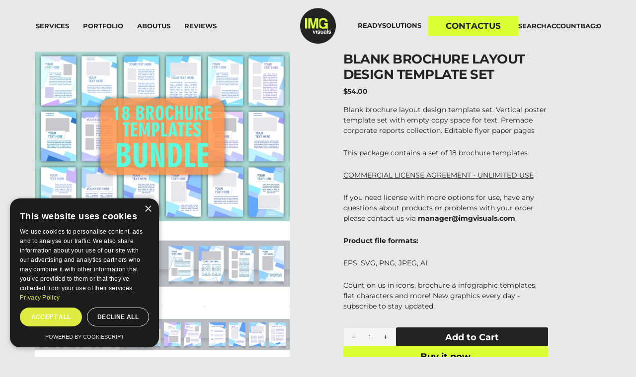

--- FILE ---
content_type: text/html; charset=utf-8
request_url: https://imgvisuals.com/products/blank-brochure-layout-design-template-set
body_size: 31021
content:

<!doctype html>
<html
  class="no-js"
  data-scheme="light"
  lang="en"
>
  <head>
    <!-- Google Tag Manager -->
<script>(function(w,d,s,l,i){w[l]=w[l]||[];w[l].push({'gtm.start':
new Date().getTime(),event:'gtm.js'});var f=d.getElementsByTagName(s)[0],
j=d.createElement(s),dl=l!='dataLayer'?'&l='+l:'';j.async=true;j.src=
'https://www.googletagmanager.com/gtm.js?id='+i+dl;f.parentNode.insertBefore(j,f);
})(window,document,'script','dataLayer','GTM-T3FM74WF');</script>
<!-- End Google Tag Manager -->
    <meta charset="utf-8">
    <meta http-equiv="X-UA-Compatible" content="IE=edge">
    <meta name="viewport" content="width=device-width,initial-scale=1">
    <meta name="theme-color" content="">
    <link rel="canonical" href="https://imgvisuals.com/products/blank-brochure-layout-design-template-set">
    <link rel="preconnect" href="https://cdn.shopify.com" crossorigin>

    <link
      rel="preload"
      href="https://cdn.shopify.com/s/files/1/0598/1723/0514/files/13-05-25-cursor.gif?v=1747322453"
      as="image"
      type="image/gif"
    ><link
        rel="icon"
        type="image/png"
        href="//imgvisuals.com/cdn/shop/files/IMG-visuals-favicon_32x32.jpg?v=1748331127"
      ><link rel="preconnect" href="https://fonts.shopifycdn.com" crossorigin><title>Blank brochure layout design template set</title>

    
      <meta name="description" content="Blank brochure layout design template set. Vertical poster template set with empty copy space for text. Premade corporate reports collection. Editable flyer paper pages This package contains a set of 18 brochure templates COMMERCIAL LICENSE AGREEMENT - UNLIMITED USE If you need license with more options for use, have any questions about products or problems with your order please contact us via manager@papavector.">
    

    

<meta property="og:site_name" content="IMG Visuals">
<meta property="og:url" content="https://imgvisuals.com/products/blank-brochure-layout-design-template-set">
<meta property="og:title" content="Blank brochure layout design template set">
<meta property="og:type" content="product">
<meta property="og:description" content="Blank brochure layout design template set. Vertical poster template set with empty copy space for text. Premade corporate reports collection. Editable flyer paper pages This package contains a set of 18 brochure templates COMMERCIAL LICENSE AGREEMENT - UNLIMITED USE If you need license with more options for use, have any questions about products or problems with your order please contact us via manager@papavector."><meta property="og:image" content="http://imgvisuals.com/cdn/shop/products/blank-brochure-layout-design-template-set-858565.jpg?v=1697059541">
  <meta property="og:image:secure_url" content="https://imgvisuals.com/cdn/shop/products/blank-brochure-layout-design-template-set-858565.jpg?v=1697059541">
  <meta property="og:image:width" content="1200">
  <meta property="og:image:height" content="800"><meta property="og:price:amount" content="54.00">
  <meta property="og:price:currency" content="USD"><meta name="twitter:card" content="summary_large_image">
<meta name="twitter:title" content="Blank brochure layout design template set">
<meta name="twitter:description" content="Blank brochure layout design template set. Vertical poster template set with empty copy space for text. Premade corporate reports collection. Editable flyer paper pages This package contains a set of 18 brochure templates COMMERCIAL LICENSE AGREEMENT - UNLIMITED USE If you need license with more options for use, have any questions about products or problems with your order please contact us via manager@papavector.">


    <link rel="preconnect" href="https://fonts.googleapis.com">
    <link rel="preconnect" href="https://fonts.gstatic.com" crossorigin>
    <link
      href="https://fonts.googleapis.com/css2?family=Montserrat:ital,wght@0,100..900;1,100..900&display=swap"
      rel="stylesheet"
    >

    <script src="//imgvisuals.com/cdn/shop/t/46/assets/constants.js?v=37383056447335370521760000256" defer="defer"></script>
    <script src="//imgvisuals.com/cdn/shop/t/46/assets/pubsub.js?v=34180055027472970951760000257" defer="defer"></script>
    <script src="//imgvisuals.com/cdn/shop/t/46/assets/global.js?v=69822210549141442511760000257" defer="defer"></script>

    <script src="//imgvisuals.com/cdn/shop/t/46/assets/quick-add.js?v=54818878349442401271760000257" defer="defer"></script>
    <script src="//imgvisuals.com/cdn/shop/t/46/assets/product-form.js?v=100313019908052160311760000257" defer="defer"></script>
    <script defer src="//imgvisuals.com/cdn/shop/t/46/assets/main.bundle.js?v=123157274164412681431760000257"></script>

    <script>window.performance && window.performance.mark && window.performance.mark('shopify.content_for_header.start');</script><meta id="shopify-digital-wallet" name="shopify-digital-wallet" content="/59817230514/digital_wallets/dialog">
<meta name="shopify-checkout-api-token" content="4b283e2c58a44c5eeaf3f5331d25f596">
<meta id="in-context-paypal-metadata" data-shop-id="59817230514" data-venmo-supported="false" data-environment="production" data-locale="en_US" data-paypal-v4="true" data-currency="USD">
<link rel="alternate" hreflang="x-default" href="https://imgvisuals.com/products/blank-brochure-layout-design-template-set">
<link rel="alternate" hreflang="en" href="https://imgvisuals.com/products/blank-brochure-layout-design-template-set">
<link rel="alternate" hreflang="en-DE" href="https://imgvisuals.com/en-de/products/blank-brochure-layout-design-template-set">
<link rel="alternate" hreflang="de-DE" href="https://imgvisuals.com/de-de/products/blank-brochure-layout-design-template-set">
<link rel="alternate" type="application/json+oembed" href="https://imgvisuals.com/products/blank-brochure-layout-design-template-set.oembed">
<script async="async" src="/checkouts/internal/preloads.js?locale=en-US"></script>
<link rel="preconnect" href="https://shop.app" crossorigin="anonymous">
<script async="async" src="https://shop.app/checkouts/internal/preloads.js?locale=en-US&shop_id=59817230514" crossorigin="anonymous"></script>
<script id="apple-pay-shop-capabilities" type="application/json">{"shopId":59817230514,"countryCode":"CA","currencyCode":"USD","merchantCapabilities":["supports3DS"],"merchantId":"gid:\/\/shopify\/Shop\/59817230514","merchantName":"IMG Visuals","requiredBillingContactFields":["postalAddress","email"],"requiredShippingContactFields":["postalAddress","email"],"shippingType":"shipping","supportedNetworks":["visa","masterCard","amex","discover","jcb"],"total":{"type":"pending","label":"IMG Visuals","amount":"1.00"},"shopifyPaymentsEnabled":true,"supportsSubscriptions":true}</script>
<script id="shopify-features" type="application/json">{"accessToken":"4b283e2c58a44c5eeaf3f5331d25f596","betas":["rich-media-storefront-analytics"],"domain":"imgvisuals.com","predictiveSearch":true,"shopId":59817230514,"locale":"en"}</script>
<script>var Shopify = Shopify || {};
Shopify.shop = "bsdstudio.myshopify.com";
Shopify.locale = "en";
Shopify.currency = {"active":"USD","rate":"1.0"};
Shopify.country = "US";
Shopify.theme = {"name":"[42 | 10\/09] - Optimize loading speed","id":187803566428,"schema_name":"Outsiders","schema_version":"1.0.4","theme_store_id":null,"role":"main"};
Shopify.theme.handle = "null";
Shopify.theme.style = {"id":null,"handle":null};
Shopify.cdnHost = "imgvisuals.com/cdn";
Shopify.routes = Shopify.routes || {};
Shopify.routes.root = "/";</script>
<script type="module">!function(o){(o.Shopify=o.Shopify||{}).modules=!0}(window);</script>
<script>!function(o){function n(){var o=[];function n(){o.push(Array.prototype.slice.apply(arguments))}return n.q=o,n}var t=o.Shopify=o.Shopify||{};t.loadFeatures=n(),t.autoloadFeatures=n()}(window);</script>
<script>
  window.ShopifyPay = window.ShopifyPay || {};
  window.ShopifyPay.apiHost = "shop.app\/pay";
  window.ShopifyPay.redirectState = null;
</script>
<script id="shop-js-analytics" type="application/json">{"pageType":"product"}</script>
<script defer="defer" async type="module" src="//imgvisuals.com/cdn/shopifycloud/shop-js/modules/v2/client.init-shop-cart-sync_BT-GjEfc.en.esm.js"></script>
<script defer="defer" async type="module" src="//imgvisuals.com/cdn/shopifycloud/shop-js/modules/v2/chunk.common_D58fp_Oc.esm.js"></script>
<script defer="defer" async type="module" src="//imgvisuals.com/cdn/shopifycloud/shop-js/modules/v2/chunk.modal_xMitdFEc.esm.js"></script>
<script type="module">
  await import("//imgvisuals.com/cdn/shopifycloud/shop-js/modules/v2/client.init-shop-cart-sync_BT-GjEfc.en.esm.js");
await import("//imgvisuals.com/cdn/shopifycloud/shop-js/modules/v2/chunk.common_D58fp_Oc.esm.js");
await import("//imgvisuals.com/cdn/shopifycloud/shop-js/modules/v2/chunk.modal_xMitdFEc.esm.js");

  window.Shopify.SignInWithShop?.initShopCartSync?.({"fedCMEnabled":true,"windoidEnabled":true});

</script>
<script>
  window.Shopify = window.Shopify || {};
  if (!window.Shopify.featureAssets) window.Shopify.featureAssets = {};
  window.Shopify.featureAssets['shop-js'] = {"shop-cart-sync":["modules/v2/client.shop-cart-sync_DZOKe7Ll.en.esm.js","modules/v2/chunk.common_D58fp_Oc.esm.js","modules/v2/chunk.modal_xMitdFEc.esm.js"],"init-fed-cm":["modules/v2/client.init-fed-cm_B6oLuCjv.en.esm.js","modules/v2/chunk.common_D58fp_Oc.esm.js","modules/v2/chunk.modal_xMitdFEc.esm.js"],"shop-cash-offers":["modules/v2/client.shop-cash-offers_D2sdYoxE.en.esm.js","modules/v2/chunk.common_D58fp_Oc.esm.js","modules/v2/chunk.modal_xMitdFEc.esm.js"],"shop-login-button":["modules/v2/client.shop-login-button_QeVjl5Y3.en.esm.js","modules/v2/chunk.common_D58fp_Oc.esm.js","modules/v2/chunk.modal_xMitdFEc.esm.js"],"pay-button":["modules/v2/client.pay-button_DXTOsIq6.en.esm.js","modules/v2/chunk.common_D58fp_Oc.esm.js","modules/v2/chunk.modal_xMitdFEc.esm.js"],"shop-button":["modules/v2/client.shop-button_DQZHx9pm.en.esm.js","modules/v2/chunk.common_D58fp_Oc.esm.js","modules/v2/chunk.modal_xMitdFEc.esm.js"],"avatar":["modules/v2/client.avatar_BTnouDA3.en.esm.js"],"init-windoid":["modules/v2/client.init-windoid_CR1B-cfM.en.esm.js","modules/v2/chunk.common_D58fp_Oc.esm.js","modules/v2/chunk.modal_xMitdFEc.esm.js"],"init-shop-for-new-customer-accounts":["modules/v2/client.init-shop-for-new-customer-accounts_C_vY_xzh.en.esm.js","modules/v2/client.shop-login-button_QeVjl5Y3.en.esm.js","modules/v2/chunk.common_D58fp_Oc.esm.js","modules/v2/chunk.modal_xMitdFEc.esm.js"],"init-shop-email-lookup-coordinator":["modules/v2/client.init-shop-email-lookup-coordinator_BI7n9ZSv.en.esm.js","modules/v2/chunk.common_D58fp_Oc.esm.js","modules/v2/chunk.modal_xMitdFEc.esm.js"],"init-shop-cart-sync":["modules/v2/client.init-shop-cart-sync_BT-GjEfc.en.esm.js","modules/v2/chunk.common_D58fp_Oc.esm.js","modules/v2/chunk.modal_xMitdFEc.esm.js"],"shop-toast-manager":["modules/v2/client.shop-toast-manager_DiYdP3xc.en.esm.js","modules/v2/chunk.common_D58fp_Oc.esm.js","modules/v2/chunk.modal_xMitdFEc.esm.js"],"init-customer-accounts":["modules/v2/client.init-customer-accounts_D9ZNqS-Q.en.esm.js","modules/v2/client.shop-login-button_QeVjl5Y3.en.esm.js","modules/v2/chunk.common_D58fp_Oc.esm.js","modules/v2/chunk.modal_xMitdFEc.esm.js"],"init-customer-accounts-sign-up":["modules/v2/client.init-customer-accounts-sign-up_iGw4briv.en.esm.js","modules/v2/client.shop-login-button_QeVjl5Y3.en.esm.js","modules/v2/chunk.common_D58fp_Oc.esm.js","modules/v2/chunk.modal_xMitdFEc.esm.js"],"shop-follow-button":["modules/v2/client.shop-follow-button_CqMgW2wH.en.esm.js","modules/v2/chunk.common_D58fp_Oc.esm.js","modules/v2/chunk.modal_xMitdFEc.esm.js"],"checkout-modal":["modules/v2/client.checkout-modal_xHeaAweL.en.esm.js","modules/v2/chunk.common_D58fp_Oc.esm.js","modules/v2/chunk.modal_xMitdFEc.esm.js"],"shop-login":["modules/v2/client.shop-login_D91U-Q7h.en.esm.js","modules/v2/chunk.common_D58fp_Oc.esm.js","modules/v2/chunk.modal_xMitdFEc.esm.js"],"lead-capture":["modules/v2/client.lead-capture_BJmE1dJe.en.esm.js","modules/v2/chunk.common_D58fp_Oc.esm.js","modules/v2/chunk.modal_xMitdFEc.esm.js"],"payment-terms":["modules/v2/client.payment-terms_Ci9AEqFq.en.esm.js","modules/v2/chunk.common_D58fp_Oc.esm.js","modules/v2/chunk.modal_xMitdFEc.esm.js"]};
</script>
<script>(function() {
  var isLoaded = false;
  function asyncLoad() {
    if (isLoaded) return;
    isLoaded = true;
    var urls = ["https:\/\/ecommplugins-scripts.trustpilot.com\/v2.1\/js\/header.min.js?settings=eyJrZXkiOiJVeDA2S2FEaTJNR2Fkb3Y4IiwicyI6InNrdSJ9\u0026v=2.5\u0026shop=bsdstudio.myshopify.com","https:\/\/ecommplugins-trustboxsettings.trustpilot.com\/bsdstudio.myshopify.com.js?settings=1700691010209\u0026shop=bsdstudio.myshopify.com","\/\/www.powr.io\/powr.js?powr-token=bsdstudio.myshopify.com\u0026external-type=shopify\u0026shop=bsdstudio.myshopify.com"];
    for (var i = 0; i < urls.length; i++) {
      var s = document.createElement('script');
      s.type = 'text/javascript';
      s.async = true;
      s.src = urls[i];
      var x = document.getElementsByTagName('script')[0];
      x.parentNode.insertBefore(s, x);
    }
  };
  if(window.attachEvent) {
    window.attachEvent('onload', asyncLoad);
  } else {
    window.addEventListener('load', asyncLoad, false);
  }
})();</script>
<script id="__st">var __st={"a":59817230514,"offset":-18000,"reqid":"2da2df56-00cc-4d7e-b916-30e9e2dbf8d2-1769376103","pageurl":"imgvisuals.com\/products\/blank-brochure-layout-design-template-set","u":"07c7ef2a1350","p":"product","rtyp":"product","rid":7169903952050};</script>
<script>window.ShopifyPaypalV4VisibilityTracking = true;</script>
<script id="captcha-bootstrap">!function(){'use strict';const t='contact',e='account',n='new_comment',o=[[t,t],['blogs',n],['comments',n],[t,'customer']],c=[[e,'customer_login'],[e,'guest_login'],[e,'recover_customer_password'],[e,'create_customer']],r=t=>t.map((([t,e])=>`form[action*='/${t}']:not([data-nocaptcha='true']) input[name='form_type'][value='${e}']`)).join(','),a=t=>()=>t?[...document.querySelectorAll(t)].map((t=>t.form)):[];function s(){const t=[...o],e=r(t);return a(e)}const i='password',u='form_key',d=['recaptcha-v3-token','g-recaptcha-response','h-captcha-response',i],f=()=>{try{return window.sessionStorage}catch{return}},m='__shopify_v',_=t=>t.elements[u];function p(t,e,n=!1){try{const o=window.sessionStorage,c=JSON.parse(o.getItem(e)),{data:r}=function(t){const{data:e,action:n}=t;return t[m]||n?{data:e,action:n}:{data:t,action:n}}(c);for(const[e,n]of Object.entries(r))t.elements[e]&&(t.elements[e].value=n);n&&o.removeItem(e)}catch(o){console.error('form repopulation failed',{error:o})}}const l='form_type',E='cptcha';function T(t){t.dataset[E]=!0}const w=window,h=w.document,L='Shopify',v='ce_forms',y='captcha';let A=!1;((t,e)=>{const n=(g='f06e6c50-85a8-45c8-87d0-21a2b65856fe',I='https://cdn.shopify.com/shopifycloud/storefront-forms-hcaptcha/ce_storefront_forms_captcha_hcaptcha.v1.5.2.iife.js',D={infoText:'Protected by hCaptcha',privacyText:'Privacy',termsText:'Terms'},(t,e,n)=>{const o=w[L][v],c=o.bindForm;if(c)return c(t,g,e,D).then(n);var r;o.q.push([[t,g,e,D],n]),r=I,A||(h.body.append(Object.assign(h.createElement('script'),{id:'captcha-provider',async:!0,src:r})),A=!0)});var g,I,D;w[L]=w[L]||{},w[L][v]=w[L][v]||{},w[L][v].q=[],w[L][y]=w[L][y]||{},w[L][y].protect=function(t,e){n(t,void 0,e),T(t)},Object.freeze(w[L][y]),function(t,e,n,w,h,L){const[v,y,A,g]=function(t,e,n){const i=e?o:[],u=t?c:[],d=[...i,...u],f=r(d),m=r(i),_=r(d.filter((([t,e])=>n.includes(e))));return[a(f),a(m),a(_),s()]}(w,h,L),I=t=>{const e=t.target;return e instanceof HTMLFormElement?e:e&&e.form},D=t=>v().includes(t);t.addEventListener('submit',(t=>{const e=I(t);if(!e)return;const n=D(e)&&!e.dataset.hcaptchaBound&&!e.dataset.recaptchaBound,o=_(e),c=g().includes(e)&&(!o||!o.value);(n||c)&&t.preventDefault(),c&&!n&&(function(t){try{if(!f())return;!function(t){const e=f();if(!e)return;const n=_(t);if(!n)return;const o=n.value;o&&e.removeItem(o)}(t);const e=Array.from(Array(32),(()=>Math.random().toString(36)[2])).join('');!function(t,e){_(t)||t.append(Object.assign(document.createElement('input'),{type:'hidden',name:u})),t.elements[u].value=e}(t,e),function(t,e){const n=f();if(!n)return;const o=[...t.querySelectorAll(`input[type='${i}']`)].map((({name:t})=>t)),c=[...d,...o],r={};for(const[a,s]of new FormData(t).entries())c.includes(a)||(r[a]=s);n.setItem(e,JSON.stringify({[m]:1,action:t.action,data:r}))}(t,e)}catch(e){console.error('failed to persist form',e)}}(e),e.submit())}));const S=(t,e)=>{t&&!t.dataset[E]&&(n(t,e.some((e=>e===t))),T(t))};for(const o of['focusin','change'])t.addEventListener(o,(t=>{const e=I(t);D(e)&&S(e,y())}));const B=e.get('form_key'),M=e.get(l),P=B&&M;t.addEventListener('DOMContentLoaded',(()=>{const t=y();if(P)for(const e of t)e.elements[l].value===M&&p(e,B);[...new Set([...A(),...v().filter((t=>'true'===t.dataset.shopifyCaptcha))])].forEach((e=>S(e,t)))}))}(h,new URLSearchParams(w.location.search),n,t,e,['guest_login'])})(!0,!0)}();</script>
<script integrity="sha256-4kQ18oKyAcykRKYeNunJcIwy7WH5gtpwJnB7kiuLZ1E=" data-source-attribution="shopify.loadfeatures" defer="defer" src="//imgvisuals.com/cdn/shopifycloud/storefront/assets/storefront/load_feature-a0a9edcb.js" crossorigin="anonymous"></script>
<script crossorigin="anonymous" defer="defer" src="//imgvisuals.com/cdn/shopifycloud/storefront/assets/shopify_pay/storefront-65b4c6d7.js?v=20250812"></script>
<script data-source-attribution="shopify.dynamic_checkout.dynamic.init">var Shopify=Shopify||{};Shopify.PaymentButton=Shopify.PaymentButton||{isStorefrontPortableWallets:!0,init:function(){window.Shopify.PaymentButton.init=function(){};var t=document.createElement("script");t.src="https://imgvisuals.com/cdn/shopifycloud/portable-wallets/latest/portable-wallets.en.js",t.type="module",document.head.appendChild(t)}};
</script>
<script data-source-attribution="shopify.dynamic_checkout.buyer_consent">
  function portableWalletsHideBuyerConsent(e){var t=document.getElementById("shopify-buyer-consent"),n=document.getElementById("shopify-subscription-policy-button");t&&n&&(t.classList.add("hidden"),t.setAttribute("aria-hidden","true"),n.removeEventListener("click",e))}function portableWalletsShowBuyerConsent(e){var t=document.getElementById("shopify-buyer-consent"),n=document.getElementById("shopify-subscription-policy-button");t&&n&&(t.classList.remove("hidden"),t.removeAttribute("aria-hidden"),n.addEventListener("click",e))}window.Shopify?.PaymentButton&&(window.Shopify.PaymentButton.hideBuyerConsent=portableWalletsHideBuyerConsent,window.Shopify.PaymentButton.showBuyerConsent=portableWalletsShowBuyerConsent);
</script>
<script>
  function portableWalletsCleanup(e){e&&e.src&&console.error("Failed to load portable wallets script "+e.src);var t=document.querySelectorAll("shopify-accelerated-checkout .shopify-payment-button__skeleton, shopify-accelerated-checkout-cart .wallet-cart-button__skeleton"),e=document.getElementById("shopify-buyer-consent");for(let e=0;e<t.length;e++)t[e].remove();e&&e.remove()}function portableWalletsNotLoadedAsModule(e){e instanceof ErrorEvent&&"string"==typeof e.message&&e.message.includes("import.meta")&&"string"==typeof e.filename&&e.filename.includes("portable-wallets")&&(window.removeEventListener("error",portableWalletsNotLoadedAsModule),window.Shopify.PaymentButton.failedToLoad=e,"loading"===document.readyState?document.addEventListener("DOMContentLoaded",window.Shopify.PaymentButton.init):window.Shopify.PaymentButton.init())}window.addEventListener("error",portableWalletsNotLoadedAsModule);
</script>

<script type="module" src="https://imgvisuals.com/cdn/shopifycloud/portable-wallets/latest/portable-wallets.en.js" onError="portableWalletsCleanup(this)" crossorigin="anonymous"></script>
<script nomodule>
  document.addEventListener("DOMContentLoaded", portableWalletsCleanup);
</script>

<script id='scb4127' type='text/javascript' async='' src='https://imgvisuals.com/cdn/shopifycloud/privacy-banner/storefront-banner.js'></script><link id="shopify-accelerated-checkout-styles" rel="stylesheet" media="screen" href="https://imgvisuals.com/cdn/shopifycloud/portable-wallets/latest/accelerated-checkout-backwards-compat.css" crossorigin="anonymous">
<style id="shopify-accelerated-checkout-cart">
        #shopify-buyer-consent {
  margin-top: 1em;
  display: inline-block;
  width: 100%;
}

#shopify-buyer-consent.hidden {
  display: none;
}

#shopify-subscription-policy-button {
  background: none;
  border: none;
  padding: 0;
  text-decoration: underline;
  font-size: inherit;
  cursor: pointer;
}

#shopify-subscription-policy-button::before {
  box-shadow: none;
}

      </style>
<script id="sections-script" data-sections="main-product,product-recommendations,header,footer" defer="defer" src="//imgvisuals.com/cdn/shop/t/46/compiled_assets/scripts.js?v=11969"></script>
<script>window.performance && window.performance.mark && window.performance.mark('shopify.content_for_header.end');</script>

    

<style data-shopify>
	@font-face {
  font-family: Montserrat;
  font-weight: 400;
  font-style: normal;
  font-display: swap;
  src: url("//imgvisuals.com/cdn/fonts/montserrat/montserrat_n4.81949fa0ac9fd2021e16436151e8eaa539321637.woff2") format("woff2"),
       url("//imgvisuals.com/cdn/fonts/montserrat/montserrat_n4.a6c632ca7b62da89c3594789ba828388aac693fe.woff") format("woff");
}

	@font-face {
  font-family: Montserrat;
  font-weight: 700;
  font-style: normal;
  font-display: swap;
  src: url("//imgvisuals.com/cdn/fonts/montserrat/montserrat_n7.3c434e22befd5c18a6b4afadb1e3d77c128c7939.woff2") format("woff2"),
       url("//imgvisuals.com/cdn/fonts/montserrat/montserrat_n7.5d9fa6e2cae713c8fb539a9876489d86207fe957.woff") format("woff");
}

	@font-face {
  font-family: Montserrat;
  font-weight: 700;
  font-style: normal;
  font-display: swap;
  src: url("//imgvisuals.com/cdn/fonts/montserrat/montserrat_n7.3c434e22befd5c18a6b4afadb1e3d77c128c7939.woff2") format("woff2"),
       url("//imgvisuals.com/cdn/fonts/montserrat/montserrat_n7.5d9fa6e2cae713c8fb539a9876489d86207fe957.woff") format("woff");
}

	@font-face {
  font-family: Montserrat;
  font-weight: 500;
  font-style: normal;
  font-display: swap;
  src: url("//imgvisuals.com/cdn/fonts/montserrat/montserrat_n5.07ef3781d9c78c8b93c98419da7ad4fbeebb6635.woff2") format("woff2"),
       url("//imgvisuals.com/cdn/fonts/montserrat/montserrat_n5.adf9b4bd8b0e4f55a0b203cdd84512667e0d5e4d.woff") format("woff");
}

	@font-face {
  font-family: Montserrat;
  font-weight: 300;
  font-style: normal;
  font-display: swap;
  src: url("//imgvisuals.com/cdn/fonts/montserrat/montserrat_n3.29e699231893fd243e1620595067294bb067ba2a.woff2") format("woff2"),
       url("//imgvisuals.com/cdn/fonts/montserrat/montserrat_n3.64ed56f012a53c08a49d49bd7e0c8d2f46119150.woff") format("woff");
}

	@font-face {
  font-family: Montserrat;
  font-weight: 400;
  font-style: normal;
  font-display: swap;
  src: url("//imgvisuals.com/cdn/fonts/montserrat/montserrat_n4.81949fa0ac9fd2021e16436151e8eaa539321637.woff2") format("woff2"),
       url("//imgvisuals.com/cdn/fonts/montserrat/montserrat_n4.a6c632ca7b62da89c3594789ba828388aac693fe.woff") format("woff");
}

	@font-face {
  font-family: Montserrat;
  font-weight: 500;
  font-style: normal;
  font-display: swap;
  src: url("//imgvisuals.com/cdn/fonts/montserrat/montserrat_n5.07ef3781d9c78c8b93c98419da7ad4fbeebb6635.woff2") format("woff2"),
       url("//imgvisuals.com/cdn/fonts/montserrat/montserrat_n5.adf9b4bd8b0e4f55a0b203cdd84512667e0d5e4d.woff") format("woff");
}

	@font-face {
  font-family: Montserrat;
  font-weight: 700;
  font-style: normal;
  font-display: swap;
  src: url("//imgvisuals.com/cdn/fonts/montserrat/montserrat_n7.3c434e22befd5c18a6b4afadb1e3d77c128c7939.woff2") format("woff2"),
       url("//imgvisuals.com/cdn/fonts/montserrat/montserrat_n7.5d9fa6e2cae713c8fb539a9876489d86207fe957.woff") format("woff");
}

	@font-face {
  font-family: Montserrat;
  font-weight: 700;
  font-style: normal;
  font-display: swap;
  src: url("//imgvisuals.com/cdn/fonts/montserrat/montserrat_n7.3c434e22befd5c18a6b4afadb1e3d77c128c7939.woff2") format("woff2"),
       url("//imgvisuals.com/cdn/fonts/montserrat/montserrat_n7.5d9fa6e2cae713c8fb539a9876489d86207fe957.woff") format("woff");
}

	@font-face {
  font-family: Montserrat;
  font-weight: 400;
  font-style: italic;
  font-display: swap;
  src: url("//imgvisuals.com/cdn/fonts/montserrat/montserrat_i4.5a4ea298b4789e064f62a29aafc18d41f09ae59b.woff2") format("woff2"),
       url("//imgvisuals.com/cdn/fonts/montserrat/montserrat_i4.072b5869c5e0ed5b9d2021e4c2af132e16681ad2.woff") format("woff");
}

	@font-face {
  font-family: Montserrat;
  font-weight: 700;
  font-style: italic;
  font-display: swap;
  src: url("//imgvisuals.com/cdn/fonts/montserrat/montserrat_i7.a0d4a463df4f146567d871890ffb3c80408e7732.woff2") format("woff2"),
       url("//imgvisuals.com/cdn/fonts/montserrat/montserrat_i7.f6ec9f2a0681acc6f8152c40921d2a4d2e1a2c78.woff") format("woff");
}

	@font-face {
  font-family: Montserrat;
  font-weight: 700;
  font-style: italic;
  font-display: swap;
  src: url("//imgvisuals.com/cdn/fonts/montserrat/montserrat_i7.a0d4a463df4f146567d871890ffb3c80408e7732.woff2") format("woff2"),
       url("//imgvisuals.com/cdn/fonts/montserrat/montserrat_i7.f6ec9f2a0681acc6f8152c40921d2a4d2e1a2c78.woff") format("woff");
}

	@font-face {
  font-family: Montserrat;
  font-weight: 900;
  font-style: normal;
  font-display: swap;
  src: url("//imgvisuals.com/cdn/fonts/montserrat/montserrat_n9.680ded1be351aa3bf3b3650ac5f6df485af8a07c.woff2") format("woff2"),
       url("//imgvisuals.com/cdn/fonts/montserrat/montserrat_n9.0cc5aaeff26ef35c23b69a061997d78c9697a382.woff") format("woff");
}


	
		:root,
		[data-scheme=light] .color-background-1 {
			--color-background: 232,232,232;
--color-background-secondary: 232,232,232;

	--gradient-background: #e8e8e8;

--color-foreground: 35, 35, 35;
--color-foreground-secondary: 35, 35, 35;
--color-foreground-title: 35, 35, 35;
--menu-shadow-color: var(--color-foreground);
--color-button-text: 6, 6, 6;
--color-button-text-hover: 6, 6, 6;
--color-button: 218, 255, 51;
--color-button-hover: 218, 255, 51;

--color-button-secondary: 35, 35, 35;
--color-button-secondary-hover: 35, 35, 35;
--color-button-secondary-text: 255, 255, 255;
--color-button-secondary-text-hover: 255, 255, 255;

--color-button-tertiary-text: 6, 6, 6;
--color-button-tertiary-text-hover: 6, 6, 6;

--color-overlay: 6, 6, 6;
--color-border-input: 231, 231, 231;
--color-border-input-hover: 231, 231, 231;
--color-background-input: 245, 245, 245;
--color-background-input-hover: 250, 250, 250;
--color-border: 95, 95, 95;
--color-accent: 6, 6, 6;
--color-emphasis: 35, 35, 35;

--color-badge-background: 6, 6, 6;
--color-badge-text: 253, 253, 253;

--color-badge-sale-background: 6, 6, 6;
--color-badge-sale-text: 253, 253, 253;
--color-badge-soldout-background: 6, 6, 6;
--color-badge-soldout-text: 204, 204, 204;
--color-badge-custom-background: 253, 253, 253;
--color-badge-custom-text: 6, 6, 6;

--color-pagination-text: 6, 6, 6;
--color-pagination-background: 245, 245, 245;
--color-pagination-border: 240, 240, 240;
--color-pagination-active-text: 253, 253, 253;
--color-pagination-active-background: 6, 6, 6;
--color-pagination-active-border: 6, 6, 6;
		}
		@media (prefers-color-scheme: light) {
			:root,
			[data-scheme=auto] .color-background-1 {
				--color-background: 232,232,232;
--color-background-secondary: 232,232,232;

	--gradient-background: #e8e8e8;

--color-foreground: 35, 35, 35;
--color-foreground-secondary: 35, 35, 35;
--color-foreground-title: 35, 35, 35;
--menu-shadow-color: var(--color-foreground);
--color-button-text: 6, 6, 6;
--color-button-text-hover: 6, 6, 6;
--color-button: 218, 255, 51;
--color-button-hover: 218, 255, 51;

--color-button-secondary: 35, 35, 35;
--color-button-secondary-hover: 35, 35, 35;
--color-button-secondary-text: 255, 255, 255;
--color-button-secondary-text-hover: 255, 255, 255;

--color-button-tertiary-text: 6, 6, 6;
--color-button-tertiary-text-hover: 6, 6, 6;

--color-overlay: 6, 6, 6;
--color-border-input: 231, 231, 231;
--color-border-input-hover: 231, 231, 231;
--color-background-input: 245, 245, 245;
--color-background-input-hover: 250, 250, 250;
--color-border: 95, 95, 95;
--color-accent: 6, 6, 6;
--color-emphasis: 35, 35, 35;

--color-badge-background: 6, 6, 6;
--color-badge-text: 253, 253, 253;

--color-badge-sale-background: 6, 6, 6;
--color-badge-sale-text: 253, 253, 253;
--color-badge-soldout-background: 6, 6, 6;
--color-badge-soldout-text: 204, 204, 204;
--color-badge-custom-background: 253, 253, 253;
--color-badge-custom-text: 6, 6, 6;

--color-pagination-text: 6, 6, 6;
--color-pagination-background: 245, 245, 245;
--color-pagination-border: 240, 240, 240;
--color-pagination-active-text: 253, 253, 253;
--color-pagination-active-background: 6, 6, 6;
--color-pagination-active-border: 6, 6, 6;
			}
		}
		[data-scheme=dark],
			.color-inverse,
		[data-scheme=dark] .color-background-1 {
			
	--color-background: 30, 30, 30;
	--color-background-secondary: 16, 16, 16;
	--color-border-input: 44, 44, 44;
	--color-border-input-hover: 48, 48, 48;
	--color-background-input: 44, 44, 44;
	--color-background-input-hover: 48, 48, 48;


	--gradient-background: rgb(var(--color-background));

--color-overlay: 31, 31, 31;
--color-foreground: 255, 255, 255;
--color-foreground-secondary: 255, 255, 255;
--color-foreground-title: 255, 255, 255;
--color-border: 245, 245, 245;
--color-link: 229, 229, 229;
--alpha-link: 0.5;
--color-button: 10, 10, 10;
--color-button-hover: 15, 15, 15;
--color-button-text: 255, 255, 255;
--color-button-text-hover: 255, 255, 255;
--color-button-secondary: 60, 60, 60;
--color-button-secondary-hover: 65, 65, 65;
--color-button-secondary-text: 255, 255, 255;
--color-button-secondary-text-hover: 255, 255, 255;
--color-button-tertiary: 15, 15, 15;
--color-button-tertiary-hover: 20, 20, 20;
--color-button-tertiary-text: 255, 255, 255;
--color-button-tertiary-text-hover: 255, 255, 255;
--alpha-button-background: 1;
--alpha-button-border: 1;
--color-social: 255, 255, 255;
--color-placeholder-input: 255, 255, 255;
--color-card-price-new: 229, 229, 229;
--color-card-price-old: 169, 169, 169;
--color-error-background: 0, 0, 0;
--color-title-text: 255, 255, 255;
--color-accent : 180, 180, 180;
--menu-shadow-color: 0, 0, 0;
--menu-shadow-alpha: 0.3;
--swiper-navigation-color: rgb(var(--color-foreground));
--swiper-pagination-color : rgb(var(--color-foreground));


		}
		@media (prefers-color-scheme: dark) {
			[data-scheme=auto],
			[data-scheme=auto] .color-background-1 {
				
	--color-background: 30, 30, 30;
	--color-background-secondary: 16, 16, 16;
	--color-border-input: 44, 44, 44;
	--color-border-input-hover: 48, 48, 48;
	--color-background-input: 44, 44, 44;
	--color-background-input-hover: 48, 48, 48;


	--gradient-background: rgb(var(--color-background));

--color-overlay: 31, 31, 31;
--color-foreground: 255, 255, 255;
--color-foreground-secondary: 255, 255, 255;
--color-foreground-title: 255, 255, 255;
--color-border: 245, 245, 245;
--color-link: 229, 229, 229;
--alpha-link: 0.5;
--color-button: 10, 10, 10;
--color-button-hover: 15, 15, 15;
--color-button-text: 255, 255, 255;
--color-button-text-hover: 255, 255, 255;
--color-button-secondary: 60, 60, 60;
--color-button-secondary-hover: 65, 65, 65;
--color-button-secondary-text: 255, 255, 255;
--color-button-secondary-text-hover: 255, 255, 255;
--color-button-tertiary: 15, 15, 15;
--color-button-tertiary-hover: 20, 20, 20;
--color-button-tertiary-text: 255, 255, 255;
--color-button-tertiary-text-hover: 255, 255, 255;
--alpha-button-background: 1;
--alpha-button-border: 1;
--color-social: 255, 255, 255;
--color-placeholder-input: 255, 255, 255;
--color-card-price-new: 229, 229, 229;
--color-card-price-old: 169, 169, 169;
--color-error-background: 0, 0, 0;
--color-title-text: 255, 255, 255;
--color-accent : 180, 180, 180;
--menu-shadow-color: 0, 0, 0;
--menu-shadow-alpha: 0.3;
--swiper-navigation-color: rgb(var(--color-foreground));
--swiper-pagination-color : rgb(var(--color-foreground));


			}
		}

	
		
		[data-scheme=light] .color-background-2 {
			--color-background: 6,6,6;
--color-background-secondary: 23,23,23;

	--gradient-background: #060606;

--color-foreground: 253, 253, 253;
--color-foreground-secondary: 253, 253, 253;
--color-foreground-title: 253, 253, 253;
--menu-shadow-color: var(--color-foreground);
--color-button-text: 6, 6, 6;
--color-button-text-hover: 6, 6, 6;
--color-button: 245, 245, 245;
--color-button-hover: 221, 221, 221;

--color-button-secondary: 152, 140, 99;
--color-button-secondary-hover: 180, 155, 118;
--color-button-secondary-text: 255, 255, 255;
--color-button-secondary-text-hover: 255, 255, 255;

--color-button-tertiary-text: 245, 245, 245;
--color-button-tertiary-text-hover: 245, 245, 245;

--color-overlay: 20, 20, 20;
--color-border-input: 255, 255, 255;
--color-border-input-hover: 255, 255, 255;
--color-background-input: 255, 255, 255;
--color-background-input-hover: 251, 251, 251;
--color-border: 234, 234, 234;
--color-accent: 255, 255, 255;
--color-emphasis: 125, 57, 236;

--color-badge-background: 6, 6, 6;
--color-badge-text: 253, 253, 253;

--color-badge-sale-background: 6, 6, 6;
--color-badge-sale-text: 253, 253, 253;
--color-badge-soldout-background: 6, 6, 6;
--color-badge-soldout-text: 204, 204, 204;
--color-badge-custom-background: 253, 253, 253;
--color-badge-custom-text: 6, 6, 6;

--color-pagination-text: 6, 6, 6;
--color-pagination-background: 245, 245, 245;
--color-pagination-border: 240, 240, 240;
--color-pagination-active-text: 253, 253, 253;
--color-pagination-active-background: 6, 6, 6;
--color-pagination-active-border: 6, 6, 6;
		}
		@media (prefers-color-scheme: light) {
			
			[data-scheme=auto] .color-background-2 {
				--color-background: 6,6,6;
--color-background-secondary: 23,23,23;

	--gradient-background: #060606;

--color-foreground: 253, 253, 253;
--color-foreground-secondary: 253, 253, 253;
--color-foreground-title: 253, 253, 253;
--menu-shadow-color: var(--color-foreground);
--color-button-text: 6, 6, 6;
--color-button-text-hover: 6, 6, 6;
--color-button: 245, 245, 245;
--color-button-hover: 221, 221, 221;

--color-button-secondary: 152, 140, 99;
--color-button-secondary-hover: 180, 155, 118;
--color-button-secondary-text: 255, 255, 255;
--color-button-secondary-text-hover: 255, 255, 255;

--color-button-tertiary-text: 245, 245, 245;
--color-button-tertiary-text-hover: 245, 245, 245;

--color-overlay: 20, 20, 20;
--color-border-input: 255, 255, 255;
--color-border-input-hover: 255, 255, 255;
--color-background-input: 255, 255, 255;
--color-background-input-hover: 251, 251, 251;
--color-border: 234, 234, 234;
--color-accent: 255, 255, 255;
--color-emphasis: 125, 57, 236;

--color-badge-background: 6, 6, 6;
--color-badge-text: 253, 253, 253;

--color-badge-sale-background: 6, 6, 6;
--color-badge-sale-text: 253, 253, 253;
--color-badge-soldout-background: 6, 6, 6;
--color-badge-soldout-text: 204, 204, 204;
--color-badge-custom-background: 253, 253, 253;
--color-badge-custom-text: 6, 6, 6;

--color-pagination-text: 6, 6, 6;
--color-pagination-background: 245, 245, 245;
--color-pagination-border: 240, 240, 240;
--color-pagination-active-text: 253, 253, 253;
--color-pagination-active-background: 6, 6, 6;
--color-pagination-active-border: 6, 6, 6;
			}
		}
		
		[data-scheme=dark] .color-background-2 {
			
	--color-background: 44, 44, 44;
	--color-background-secondary: 31, 31, 31;
	--color-border-input: 35, 35, 35;
	--color-border-input-hover: 37, 37, 37;
	--color-background-input: 35, 35, 35;
	--color-background-input-hover:  37, 37, 37;


	--gradient-background: rgb(var(--color-background));

--color-overlay: 31, 31, 31;
--color-foreground: 255, 255, 255;
--color-foreground-secondary: 255, 255, 255;
--color-foreground-title: 255, 255, 255;
--color-border: 245, 245, 245;
--color-link: 229, 229, 229;
--alpha-link: 0.5;
--color-button: 10, 10, 10;
--color-button-hover: 15, 15, 15;
--color-button-text: 255, 255, 255;
--color-button-text-hover: 255, 255, 255;
--color-button-secondary: 60, 60, 60;
--color-button-secondary-hover: 65, 65, 65;
--color-button-secondary-text: 255, 255, 255;
--color-button-secondary-text-hover: 255, 255, 255;
--color-button-tertiary: 15, 15, 15;
--color-button-tertiary-hover: 20, 20, 20;
--color-button-tertiary-text: 255, 255, 255;
--color-button-tertiary-text-hover: 255, 255, 255;
--alpha-button-background: 1;
--alpha-button-border: 1;
--color-social: 255, 255, 255;
--color-placeholder-input: 255, 255, 255;
--color-card-price-new: 229, 229, 229;
--color-card-price-old: 169, 169, 169;
--color-error-background: 0, 0, 0;
--color-title-text: 255, 255, 255;
--color-accent : 180, 180, 180;
--menu-shadow-color: 0, 0, 0;
--menu-shadow-alpha: 0.3;
--swiper-navigation-color: rgb(var(--color-foreground));
--swiper-pagination-color : rgb(var(--color-foreground));


		}
		@media (prefers-color-scheme: dark) {
			
			[data-scheme=auto] .color-background-2 {
				
	--color-background: 44, 44, 44;
	--color-background-secondary: 31, 31, 31;
	--color-border-input: 35, 35, 35;
	--color-border-input-hover: 37, 37, 37;
	--color-background-input: 35, 35, 35;
	--color-background-input-hover:  37, 37, 37;


	--gradient-background: rgb(var(--color-background));

--color-overlay: 31, 31, 31;
--color-foreground: 255, 255, 255;
--color-foreground-secondary: 255, 255, 255;
--color-foreground-title: 255, 255, 255;
--color-border: 245, 245, 245;
--color-link: 229, 229, 229;
--alpha-link: 0.5;
--color-button: 10, 10, 10;
--color-button-hover: 15, 15, 15;
--color-button-text: 255, 255, 255;
--color-button-text-hover: 255, 255, 255;
--color-button-secondary: 60, 60, 60;
--color-button-secondary-hover: 65, 65, 65;
--color-button-secondary-text: 255, 255, 255;
--color-button-secondary-text-hover: 255, 255, 255;
--color-button-tertiary: 15, 15, 15;
--color-button-tertiary-hover: 20, 20, 20;
--color-button-tertiary-text: 255, 255, 255;
--color-button-tertiary-text-hover: 255, 255, 255;
--alpha-button-background: 1;
--alpha-button-border: 1;
--color-social: 255, 255, 255;
--color-placeholder-input: 255, 255, 255;
--color-card-price-new: 229, 229, 229;
--color-card-price-old: 169, 169, 169;
--color-error-background: 0, 0, 0;
--color-title-text: 255, 255, 255;
--color-accent : 180, 180, 180;
--menu-shadow-color: 0, 0, 0;
--menu-shadow-alpha: 0.3;
--swiper-navigation-color: rgb(var(--color-foreground));
--swiper-pagination-color : rgb(var(--color-foreground));


			}
		}

	
		
		[data-scheme=light] .color-background-3 {
			--color-background: 0,0,0;
--color-background-secondary: 0,0,0;

	--gradient-background: rgba(0,0,0,0);

--color-foreground: 35, 35, 35;
--color-foreground-secondary: 35, 35, 35;
--color-foreground-title: 35, 35, 35;
--menu-shadow-color: var(--color-foreground);
--color-button-text: 218, 255, 51;
--color-button-text-hover: 35, 35, 35;
--color-button: 218, 255, 51;
--color-button-hover: 218, 255, 51;

--color-button-secondary: 152, 140, 99;
--color-button-secondary-hover: 131, 118, 99;
--color-button-secondary-text: 255, 255, 255;
--color-button-secondary-text-hover: 255, 255, 255;

--color-button-tertiary-text: 23, 50, 78;
--color-button-tertiary-text-hover: 23, 50, 78;

--color-overlay: 20, 20, 20;
--color-border-input: 219, 216, 207;
--color-border-input-hover: 219, 216, 207;
--color-background-input: 244, 238, 233;
--color-background-input-hover: 244, 238, 233;
--color-border: 219, 216, 207;
--color-accent: 152, 140, 99;
--color-emphasis: 234, 22, 22;

--color-badge-background: 6, 6, 6;
--color-badge-text: 253, 253, 253;

--color-badge-sale-background: 6, 6, 6;
--color-badge-sale-text: 253, 253, 253;
--color-badge-soldout-background: 6, 6, 6;
--color-badge-soldout-text: 204, 204, 204;
--color-badge-custom-background: 253, 253, 253;
--color-badge-custom-text: 6, 6, 6;

--color-pagination-text: 6, 6, 6;
--color-pagination-background: 245, 245, 245;
--color-pagination-border: 240, 240, 240;
--color-pagination-active-text: 253, 253, 253;
--color-pagination-active-background: 6, 6, 6;
--color-pagination-active-border: 6, 6, 6;
		}
		@media (prefers-color-scheme: light) {
			
			[data-scheme=auto] .color-background-3 {
				--color-background: 0,0,0;
--color-background-secondary: 0,0,0;

	--gradient-background: rgba(0,0,0,0);

--color-foreground: 35, 35, 35;
--color-foreground-secondary: 35, 35, 35;
--color-foreground-title: 35, 35, 35;
--menu-shadow-color: var(--color-foreground);
--color-button-text: 218, 255, 51;
--color-button-text-hover: 35, 35, 35;
--color-button: 218, 255, 51;
--color-button-hover: 218, 255, 51;

--color-button-secondary: 152, 140, 99;
--color-button-secondary-hover: 131, 118, 99;
--color-button-secondary-text: 255, 255, 255;
--color-button-secondary-text-hover: 255, 255, 255;

--color-button-tertiary-text: 23, 50, 78;
--color-button-tertiary-text-hover: 23, 50, 78;

--color-overlay: 20, 20, 20;
--color-border-input: 219, 216, 207;
--color-border-input-hover: 219, 216, 207;
--color-background-input: 244, 238, 233;
--color-background-input-hover: 244, 238, 233;
--color-border: 219, 216, 207;
--color-accent: 152, 140, 99;
--color-emphasis: 234, 22, 22;

--color-badge-background: 6, 6, 6;
--color-badge-text: 253, 253, 253;

--color-badge-sale-background: 6, 6, 6;
--color-badge-sale-text: 253, 253, 253;
--color-badge-soldout-background: 6, 6, 6;
--color-badge-soldout-text: 204, 204, 204;
--color-badge-custom-background: 253, 253, 253;
--color-badge-custom-text: 6, 6, 6;

--color-pagination-text: 6, 6, 6;
--color-pagination-background: 245, 245, 245;
--color-pagination-border: 240, 240, 240;
--color-pagination-active-text: 253, 253, 253;
--color-pagination-active-background: 6, 6, 6;
--color-pagination-active-border: 6, 6, 6;
			}
		}
		
		[data-scheme=dark] .color-background-3 {
			
	--color-background: 44, 44, 44;
	--color-background-secondary: 31, 31, 31;
	--color-border-input: 35, 35, 35;
	--color-border-input-hover: 37, 37, 37;
	--color-background-input: 35, 35, 35;
	--color-background-input-hover:  37, 37, 37;


	--gradient-background: rgb(var(--color-background));

--color-overlay: 31, 31, 31;
--color-foreground: 255, 255, 255;
--color-foreground-secondary: 255, 255, 255;
--color-foreground-title: 255, 255, 255;
--color-border: 245, 245, 245;
--color-link: 229, 229, 229;
--alpha-link: 0.5;
--color-button: 10, 10, 10;
--color-button-hover: 15, 15, 15;
--color-button-text: 255, 255, 255;
--color-button-text-hover: 255, 255, 255;
--color-button-secondary: 60, 60, 60;
--color-button-secondary-hover: 65, 65, 65;
--color-button-secondary-text: 255, 255, 255;
--color-button-secondary-text-hover: 255, 255, 255;
--color-button-tertiary: 15, 15, 15;
--color-button-tertiary-hover: 20, 20, 20;
--color-button-tertiary-text: 255, 255, 255;
--color-button-tertiary-text-hover: 255, 255, 255;
--alpha-button-background: 1;
--alpha-button-border: 1;
--color-social: 255, 255, 255;
--color-placeholder-input: 255, 255, 255;
--color-card-price-new: 229, 229, 229;
--color-card-price-old: 169, 169, 169;
--color-error-background: 0, 0, 0;
--color-title-text: 255, 255, 255;
--color-accent : 180, 180, 180;
--menu-shadow-color: 0, 0, 0;
--menu-shadow-alpha: 0.3;
--swiper-navigation-color: rgb(var(--color-foreground));
--swiper-pagination-color : rgb(var(--color-foreground));


		}
		@media (prefers-color-scheme: dark) {
			
			[data-scheme=auto] .color-background-3 {
				
	--color-background: 44, 44, 44;
	--color-background-secondary: 31, 31, 31;
	--color-border-input: 35, 35, 35;
	--color-border-input-hover: 37, 37, 37;
	--color-background-input: 35, 35, 35;
	--color-background-input-hover:  37, 37, 37;


	--gradient-background: rgb(var(--color-background));

--color-overlay: 31, 31, 31;
--color-foreground: 255, 255, 255;
--color-foreground-secondary: 255, 255, 255;
--color-foreground-title: 255, 255, 255;
--color-border: 245, 245, 245;
--color-link: 229, 229, 229;
--alpha-link: 0.5;
--color-button: 10, 10, 10;
--color-button-hover: 15, 15, 15;
--color-button-text: 255, 255, 255;
--color-button-text-hover: 255, 255, 255;
--color-button-secondary: 60, 60, 60;
--color-button-secondary-hover: 65, 65, 65;
--color-button-secondary-text: 255, 255, 255;
--color-button-secondary-text-hover: 255, 255, 255;
--color-button-tertiary: 15, 15, 15;
--color-button-tertiary-hover: 20, 20, 20;
--color-button-tertiary-text: 255, 255, 255;
--color-button-tertiary-text-hover: 255, 255, 255;
--alpha-button-background: 1;
--alpha-button-border: 1;
--color-social: 255, 255, 255;
--color-placeholder-input: 255, 255, 255;
--color-card-price-new: 229, 229, 229;
--color-card-price-old: 169, 169, 169;
--color-error-background: 0, 0, 0;
--color-title-text: 255, 255, 255;
--color-accent : 180, 180, 180;
--menu-shadow-color: 0, 0, 0;
--menu-shadow-alpha: 0.3;
--swiper-navigation-color: rgb(var(--color-foreground));
--swiper-pagination-color : rgb(var(--color-foreground));


			}
		}

	

	body, .color-background-1, .color-background-2, .color-background-3 {
		color: rgba(var(--color-foreground));
		background-color: rgb(var(--color-background));
	}

	:root {
		--header-height: 0px;
		--breadcrumbs-height: 0px;
		--color-border-input-focusable: 20, 20, 20;

		--spaced-section: 5rem;

		--font-body-family: Montserrat, sans-serif;
		--font-body-style: normal;
		--font-body-weight: 400;

		--font-body-scale: 1.6;
		--font-body-scale-s: 1.2;
		--font-body-scale-m: 1.4;
		--font-body-scale-l: 2.0;
		--font-body-letter-spacing: 0em;
		--font-body-line-height: 1.5;

		--font-heading-family: Montserrat, sans-serif;
		--font-heading-style: normal;
		--font-heading-weight: 700;
		--font-heading-letter-spacing: -0.2em;
		--font-heading-line-height: 1.2;
		--font-heading-text-transform: uppercase;

		--font-subtitle-family: Montserrat, sans-serif;
		--font-subtitle-style: normal;
		--font-subtitle-weight: 500;
		--font-subtitle-text-transform: uppercase;
		--font-subtitle-letter-spacing: 0em;
		--font-subtitle-scale: 1.2;

		--font-badge-family: Montserrat, sans-serif;
		--font-badge-style: normal;
		--font-badge-weight: 700;
		--font-badge-text-transform: uppercase;
		--font-badge-letter-spacing: 0.8em;
		--font-badge-scale: 1.2;

		--font-heading-h0-scale: 1.21;
		--font-heading-h1-scale: 1.08;
		--font-heading-h2-scale: 1.33;
		--font-heading-h3-scale: 1.08;
		--font-heading-h4-scale: 1.0;
		--font-heading-h5-scale: 1.06;
		--font-heading-h6-scale: 1.0;

		--font-heading-card-family: Montserrat, sans-serif;
		--font-heading-card-style: normal;
		--font-heading-card-weight: 500;
		--font-heading-card-text-transform: capitalize;
		--font-heading-card-letter-spacing: -0.2em;
		--font-price-card-family: Montserrat, sans-serif;
		--font-prcie-card-style: normal;
		--font-prcie-card-weight: 700;
		--font-text-card-family: Montserrat, sans-serif;
		--font-text-card-style: normal;
		--font-text-card-weight: 400;

		--font-heading-card-scale: 1.8;
		--font-price-card-scale: 1.4;
		--font-text-card-scale: 1.2;

		--font-button-family: Montserrat, sans-serif;
		--font-button-style: normal;
		--font-button-weight: 700;
		--font-button-text-transform: none;
		--font-button-scale: 1.75;
		--font-button-letter-spacing: 0em;

		--font-header-menu-family: Montserrat, sans-serif;
		--font-header-menu-style: normal;
		--font-header-menu-weight: 700;
		--font-header-menu-link-scale: 1.3;
		--font-header-menu-text-transform: uppercase;

		--font-footer-menu-family: Montserrat, sans-serif;
		--font-footer-menu-style: normal;
		--font-footer-menu-weight: 400;
		--font-footer-heading-scale: 1.2;

		--font-popups-heading-family: Montserrat, sans-serif;
		--font-popups-heading-style: normal;
		--font-popups-heading-weight: 700;
		--font-popups-text-family: Montserrat, sans-serif;
		--font-popups-text-style: normal;
		--font-popups-text-weight: 400;
		--font-popup-heading-scale: 1.0;
		--font-popup-desc-scale: 1.0;
		--font-popup-text-scale: 1.8;
		--font-notification-heading-scale: 1.5;
		--font-notification-text-scale: 2.2;

		--border-radius-button: 3px;
		--badge-border-radius: 2px;
		--border-radius: 4px;
		--payment-terms-background-color: ;
		--color-card-price-new: , , ;
		--color-card-price-old: , , ;
		--color-main-button: #DAFF33;
	}

	@media screen and (min-width: 990px) {
		:root {
			--spaced-section: 16rem;
		}
	}
	*,
	*::before,
	*::after {
		box-sizing: inherit;
	}

	html {
		box-sizing: border-box;
		font-size: 10px;
		height: 100%;
	}

	body {
		position: relative;
		display: grid;
		grid-template-rows: auto auto 1fr auto;
		grid-template-columns: 100%;
		min-height: 100%;
		margin: 0;
		/*font-size: 1.6rem;*/
		line-height: 1.5;
		font-family: var(--font-body-family);
		font-style: var(--font-body-style);
		font-weight: var(--font-body-weight);
		overflow-x: hidden;
		font-size: calc(var(--font-body-scale) * 0.9rem);
	
	}
	/*@media screen and (min-width: 750px) {
		body {
			font-size: calc(var(--font-body-scale) * 0.9rem);
		}
	}*/
	@media screen and (min-width: 1200px) {
		body {
			font-size: calc(var(--font-body-scale) * 1rem);
		}
	}
</style>
<link rel="preload" as="style" href="//imgvisuals.com/cdn/shop/t/46/assets/swiper-bundle.min.css?v=130431104823019760491760000257" onload="this.onload=null;this.rel='stylesheet'">
<noscript><link rel="stylesheet" href="//imgvisuals.com/cdn/shop/t/46/assets/swiper-bundle.min.css?v=130431104823019760491760000257"></noscript>

<link rel="preload" as="style" href="//imgvisuals.com/cdn/shop/t/46/assets/base.css?v=84588352075768787131760000257" onload="this.onload=null;this.rel='stylesheet'">
<noscript><link rel="stylesheet" href="//imgvisuals.com/cdn/shop/t/46/assets/base.css?v=84588352075768787131760000257"></noscript><link
        rel="stylesheet"
        href="//imgvisuals.com/cdn/shop/t/46/assets/component-predictive-search.css?v=96291295450347507731760000256"
        media="print"
        onload="this.media='all'"
      ><link
        rel="preload"
        as="font"
        href="//imgvisuals.com/cdn/fonts/montserrat/montserrat_n4.81949fa0ac9fd2021e16436151e8eaa539321637.woff2"
        type="font/woff2"
        crossorigin
      ><link
        rel="preload"
        as="font"
        href="//imgvisuals.com/cdn/fonts/montserrat/montserrat_n7.3c434e22befd5c18a6b4afadb1e3d77c128c7939.woff2"
        type="font/woff2"
        crossorigin
      ><script>
      document.documentElement.className = document.documentElement.className.replace('no-js', 'js');
      if (Shopify.designMode) {
        document.documentElement.classList.add('shopify-design-mode');
      }
    </script>

    <script src="//imgvisuals.com/cdn/shop/t/46/assets/jquery-3.6.0.js?v=184217876181003224711760000257" defer="defer"></script>
    <script
      src="//imgvisuals.com/cdn/shop/t/46/assets/swiper-bundle.min.js?v=159173553331428917441760000257"
      defer="defer"
    ></script>

    <script src="//imgvisuals.com/cdn/shop/t/46/assets/jquery-marquee.js?v=24368078488276113491760000257" defer="defer"></script>
    <script src="//imgvisuals.com/cdn/shop/t/46/assets/gsap.min.js?v=161764468630367391661760000257" defer="defer"></script>
    <script src="//imgvisuals.com/cdn/shop/t/46/assets/parallax.js?v=175971658196403858171760000257" defer="defer"></script>
    
    <script src="//imgvisuals.com/cdn/shop/t/46/assets/observer.min.js?v=9618763994465658751760000256" defer="defer"></script>
    <script
      src="//imgvisuals.com/cdn/shop/t/46/assets/ScrollTrigger.min.js?v=66501933754752109161760000257"
      defer="defer"
    ></script><script src="//imgvisuals.com/cdn/shop/t/46/assets/search-modal.js?v=80458729181081055671760000257" defer="defer"></script><script src="//imgvisuals.com/cdn/shop/t/46/assets/popup.js?v=155284231154484352191760000257" defer="defer"></script>
    
    <script src="//imgvisuals.com/cdn/shop/t/46/assets/product-card.js?v=158114320728239740481760000257" defer="defer"></script>

    <!-- CUSTOM CURSOR -->
    <link href="//imgvisuals.com/cdn/shop/t/46/assets/custom-cursor.css?v=114298053730528251181760000257" rel="stylesheet" type="text/css" media="all" />
    <script src="//imgvisuals.com/cdn/shop/t/46/assets/custom-cursor.js?v=158939543369274501871760000257" defer="defer"></script>
  <link href="https://monorail-edge.shopifysvc.com" rel="dns-prefetch">
<script>(function(){if ("sendBeacon" in navigator && "performance" in window) {try {var session_token_from_headers = performance.getEntriesByType('navigation')[0].serverTiming.find(x => x.name == '_s').description;} catch {var session_token_from_headers = undefined;}var session_cookie_matches = document.cookie.match(/_shopify_s=([^;]*)/);var session_token_from_cookie = session_cookie_matches && session_cookie_matches.length === 2 ? session_cookie_matches[1] : "";var session_token = session_token_from_headers || session_token_from_cookie || "";function handle_abandonment_event(e) {var entries = performance.getEntries().filter(function(entry) {return /monorail-edge.shopifysvc.com/.test(entry.name);});if (!window.abandonment_tracked && entries.length === 0) {window.abandonment_tracked = true;var currentMs = Date.now();var navigation_start = performance.timing.navigationStart;var payload = {shop_id: 59817230514,url: window.location.href,navigation_start,duration: currentMs - navigation_start,session_token,page_type: "product"};window.navigator.sendBeacon("https://monorail-edge.shopifysvc.com/v1/produce", JSON.stringify({schema_id: "online_store_buyer_site_abandonment/1.1",payload: payload,metadata: {event_created_at_ms: currentMs,event_sent_at_ms: currentMs}}));}}window.addEventListener('pagehide', handle_abandonment_event);}}());</script>
<script id="web-pixels-manager-setup">(function e(e,d,r,n,o){if(void 0===o&&(o={}),!Boolean(null===(a=null===(i=window.Shopify)||void 0===i?void 0:i.analytics)||void 0===a?void 0:a.replayQueue)){var i,a;window.Shopify=window.Shopify||{};var t=window.Shopify;t.analytics=t.analytics||{};var s=t.analytics;s.replayQueue=[],s.publish=function(e,d,r){return s.replayQueue.push([e,d,r]),!0};try{self.performance.mark("wpm:start")}catch(e){}var l=function(){var e={modern:/Edge?\/(1{2}[4-9]|1[2-9]\d|[2-9]\d{2}|\d{4,})\.\d+(\.\d+|)|Firefox\/(1{2}[4-9]|1[2-9]\d|[2-9]\d{2}|\d{4,})\.\d+(\.\d+|)|Chrom(ium|e)\/(9{2}|\d{3,})\.\d+(\.\d+|)|(Maci|X1{2}).+ Version\/(15\.\d+|(1[6-9]|[2-9]\d|\d{3,})\.\d+)([,.]\d+|)( \(\w+\)|)( Mobile\/\w+|) Safari\/|Chrome.+OPR\/(9{2}|\d{3,})\.\d+\.\d+|(CPU[ +]OS|iPhone[ +]OS|CPU[ +]iPhone|CPU IPhone OS|CPU iPad OS)[ +]+(15[._]\d+|(1[6-9]|[2-9]\d|\d{3,})[._]\d+)([._]\d+|)|Android:?[ /-](13[3-9]|1[4-9]\d|[2-9]\d{2}|\d{4,})(\.\d+|)(\.\d+|)|Android.+Firefox\/(13[5-9]|1[4-9]\d|[2-9]\d{2}|\d{4,})\.\d+(\.\d+|)|Android.+Chrom(ium|e)\/(13[3-9]|1[4-9]\d|[2-9]\d{2}|\d{4,})\.\d+(\.\d+|)|SamsungBrowser\/([2-9]\d|\d{3,})\.\d+/,legacy:/Edge?\/(1[6-9]|[2-9]\d|\d{3,})\.\d+(\.\d+|)|Firefox\/(5[4-9]|[6-9]\d|\d{3,})\.\d+(\.\d+|)|Chrom(ium|e)\/(5[1-9]|[6-9]\d|\d{3,})\.\d+(\.\d+|)([\d.]+$|.*Safari\/(?![\d.]+ Edge\/[\d.]+$))|(Maci|X1{2}).+ Version\/(10\.\d+|(1[1-9]|[2-9]\d|\d{3,})\.\d+)([,.]\d+|)( \(\w+\)|)( Mobile\/\w+|) Safari\/|Chrome.+OPR\/(3[89]|[4-9]\d|\d{3,})\.\d+\.\d+|(CPU[ +]OS|iPhone[ +]OS|CPU[ +]iPhone|CPU IPhone OS|CPU iPad OS)[ +]+(10[._]\d+|(1[1-9]|[2-9]\d|\d{3,})[._]\d+)([._]\d+|)|Android:?[ /-](13[3-9]|1[4-9]\d|[2-9]\d{2}|\d{4,})(\.\d+|)(\.\d+|)|Mobile Safari.+OPR\/([89]\d|\d{3,})\.\d+\.\d+|Android.+Firefox\/(13[5-9]|1[4-9]\d|[2-9]\d{2}|\d{4,})\.\d+(\.\d+|)|Android.+Chrom(ium|e)\/(13[3-9]|1[4-9]\d|[2-9]\d{2}|\d{4,})\.\d+(\.\d+|)|Android.+(UC? ?Browser|UCWEB|U3)[ /]?(15\.([5-9]|\d{2,})|(1[6-9]|[2-9]\d|\d{3,})\.\d+)\.\d+|SamsungBrowser\/(5\.\d+|([6-9]|\d{2,})\.\d+)|Android.+MQ{2}Browser\/(14(\.(9|\d{2,})|)|(1[5-9]|[2-9]\d|\d{3,})(\.\d+|))(\.\d+|)|K[Aa][Ii]OS\/(3\.\d+|([4-9]|\d{2,})\.\d+)(\.\d+|)/},d=e.modern,r=e.legacy,n=navigator.userAgent;return n.match(d)?"modern":n.match(r)?"legacy":"unknown"}(),u="modern"===l?"modern":"legacy",c=(null!=n?n:{modern:"",legacy:""})[u],f=function(e){return[e.baseUrl,"/wpm","/b",e.hashVersion,"modern"===e.buildTarget?"m":"l",".js"].join("")}({baseUrl:d,hashVersion:r,buildTarget:u}),m=function(e){var d=e.version,r=e.bundleTarget,n=e.surface,o=e.pageUrl,i=e.monorailEndpoint;return{emit:function(e){var a=e.status,t=e.errorMsg,s=(new Date).getTime(),l=JSON.stringify({metadata:{event_sent_at_ms:s},events:[{schema_id:"web_pixels_manager_load/3.1",payload:{version:d,bundle_target:r,page_url:o,status:a,surface:n,error_msg:t},metadata:{event_created_at_ms:s}}]});if(!i)return console&&console.warn&&console.warn("[Web Pixels Manager] No Monorail endpoint provided, skipping logging."),!1;try{return self.navigator.sendBeacon.bind(self.navigator)(i,l)}catch(e){}var u=new XMLHttpRequest;try{return u.open("POST",i,!0),u.setRequestHeader("Content-Type","text/plain"),u.send(l),!0}catch(e){return console&&console.warn&&console.warn("[Web Pixels Manager] Got an unhandled error while logging to Monorail."),!1}}}}({version:r,bundleTarget:l,surface:e.surface,pageUrl:self.location.href,monorailEndpoint:e.monorailEndpoint});try{o.browserTarget=l,function(e){var d=e.src,r=e.async,n=void 0===r||r,o=e.onload,i=e.onerror,a=e.sri,t=e.scriptDataAttributes,s=void 0===t?{}:t,l=document.createElement("script"),u=document.querySelector("head"),c=document.querySelector("body");if(l.async=n,l.src=d,a&&(l.integrity=a,l.crossOrigin="anonymous"),s)for(var f in s)if(Object.prototype.hasOwnProperty.call(s,f))try{l.dataset[f]=s[f]}catch(e){}if(o&&l.addEventListener("load",o),i&&l.addEventListener("error",i),u)u.appendChild(l);else{if(!c)throw new Error("Did not find a head or body element to append the script");c.appendChild(l)}}({src:f,async:!0,onload:function(){if(!function(){var e,d;return Boolean(null===(d=null===(e=window.Shopify)||void 0===e?void 0:e.analytics)||void 0===d?void 0:d.initialized)}()){var d=window.webPixelsManager.init(e)||void 0;if(d){var r=window.Shopify.analytics;r.replayQueue.forEach((function(e){var r=e[0],n=e[1],o=e[2];d.publishCustomEvent(r,n,o)})),r.replayQueue=[],r.publish=d.publishCustomEvent,r.visitor=d.visitor,r.initialized=!0}}},onerror:function(){return m.emit({status:"failed",errorMsg:"".concat(f," has failed to load")})},sri:function(e){var d=/^sha384-[A-Za-z0-9+/=]+$/;return"string"==typeof e&&d.test(e)}(c)?c:"",scriptDataAttributes:o}),m.emit({status:"loading"})}catch(e){m.emit({status:"failed",errorMsg:(null==e?void 0:e.message)||"Unknown error"})}}})({shopId: 59817230514,storefrontBaseUrl: "https://imgvisuals.com",extensionsBaseUrl: "https://extensions.shopifycdn.com/cdn/shopifycloud/web-pixels-manager",monorailEndpoint: "https://monorail-edge.shopifysvc.com/unstable/produce_batch",surface: "storefront-renderer",enabledBetaFlags: ["2dca8a86"],webPixelsConfigList: [{"id":"1146356060","configuration":"{\"config\":\"{\\\"pixel_id\\\":\\\"GT-PZQVHXS\\\",\\\"target_country\\\":\\\"US\\\",\\\"gtag_events\\\":[{\\\"type\\\":\\\"purchase\\\",\\\"action_label\\\":\\\"MC-P4ZLHQPYFD\\\"},{\\\"type\\\":\\\"page_view\\\",\\\"action_label\\\":\\\"MC-P4ZLHQPYFD\\\"},{\\\"type\\\":\\\"view_item\\\",\\\"action_label\\\":\\\"MC-P4ZLHQPYFD\\\"}],\\\"enable_monitoring_mode\\\":false}\"}","eventPayloadVersion":"v1","runtimeContext":"OPEN","scriptVersion":"b2a88bafab3e21179ed38636efcd8a93","type":"APP","apiClientId":1780363,"privacyPurposes":[],"dataSharingAdjustments":{"protectedCustomerApprovalScopes":["read_customer_address","read_customer_email","read_customer_name","read_customer_personal_data","read_customer_phone"]}},{"id":"197230940","eventPayloadVersion":"v1","runtimeContext":"LAX","scriptVersion":"1","type":"CUSTOM","privacyPurposes":["ANALYTICS"],"name":"Google Analytics tag (migrated)"},{"id":"shopify-app-pixel","configuration":"{}","eventPayloadVersion":"v1","runtimeContext":"STRICT","scriptVersion":"0450","apiClientId":"shopify-pixel","type":"APP","privacyPurposes":["ANALYTICS","MARKETING"]},{"id":"shopify-custom-pixel","eventPayloadVersion":"v1","runtimeContext":"LAX","scriptVersion":"0450","apiClientId":"shopify-pixel","type":"CUSTOM","privacyPurposes":["ANALYTICS","MARKETING"]}],isMerchantRequest: false,initData: {"shop":{"name":"IMG Visuals","paymentSettings":{"currencyCode":"USD"},"myshopifyDomain":"bsdstudio.myshopify.com","countryCode":"CA","storefrontUrl":"https:\/\/imgvisuals.com"},"customer":null,"cart":null,"checkout":null,"productVariants":[{"price":{"amount":54.0,"currencyCode":"USD"},"product":{"title":"Blank brochure layout design template set","vendor":"bsdstudio","id":"7169903952050","untranslatedTitle":"Blank brochure layout design template set","url":"\/products\/blank-brochure-layout-design-template-set","type":"Graphics"},"id":"41464534139058","image":{"src":"\/\/imgvisuals.com\/cdn\/shop\/products\/blank-brochure-layout-design-template-set-858565.jpg?v=1697059541"},"sku":"P1785S","title":"Default Title","untranslatedTitle":"Default Title"}],"purchasingCompany":null},},"https://imgvisuals.com/cdn","fcfee988w5aeb613cpc8e4bc33m6693e112",{"modern":"","legacy":""},{"shopId":"59817230514","storefrontBaseUrl":"https:\/\/imgvisuals.com","extensionBaseUrl":"https:\/\/extensions.shopifycdn.com\/cdn\/shopifycloud\/web-pixels-manager","surface":"storefront-renderer","enabledBetaFlags":"[\"2dca8a86\"]","isMerchantRequest":"false","hashVersion":"fcfee988w5aeb613cpc8e4bc33m6693e112","publish":"custom","events":"[[\"page_viewed\",{}],[\"product_viewed\",{\"productVariant\":{\"price\":{\"amount\":54.0,\"currencyCode\":\"USD\"},\"product\":{\"title\":\"Blank brochure layout design template set\",\"vendor\":\"bsdstudio\",\"id\":\"7169903952050\",\"untranslatedTitle\":\"Blank brochure layout design template set\",\"url\":\"\/products\/blank-brochure-layout-design-template-set\",\"type\":\"Graphics\"},\"id\":\"41464534139058\",\"image\":{\"src\":\"\/\/imgvisuals.com\/cdn\/shop\/products\/blank-brochure-layout-design-template-set-858565.jpg?v=1697059541\"},\"sku\":\"P1785S\",\"title\":\"Default Title\",\"untranslatedTitle\":\"Default Title\"}}]]"});</script><script>
  window.ShopifyAnalytics = window.ShopifyAnalytics || {};
  window.ShopifyAnalytics.meta = window.ShopifyAnalytics.meta || {};
  window.ShopifyAnalytics.meta.currency = 'USD';
  var meta = {"product":{"id":7169903952050,"gid":"gid:\/\/shopify\/Product\/7169903952050","vendor":"bsdstudio","type":"Graphics","handle":"blank-brochure-layout-design-template-set","variants":[{"id":41464534139058,"price":5400,"name":"Blank brochure layout design template set","public_title":null,"sku":"P1785S"}],"remote":false},"page":{"pageType":"product","resourceType":"product","resourceId":7169903952050,"requestId":"2da2df56-00cc-4d7e-b916-30e9e2dbf8d2-1769376103"}};
  for (var attr in meta) {
    window.ShopifyAnalytics.meta[attr] = meta[attr];
  }
</script>
<script class="analytics">
  (function () {
    var customDocumentWrite = function(content) {
      var jquery = null;

      if (window.jQuery) {
        jquery = window.jQuery;
      } else if (window.Checkout && window.Checkout.$) {
        jquery = window.Checkout.$;
      }

      if (jquery) {
        jquery('body').append(content);
      }
    };

    var hasLoggedConversion = function(token) {
      if (token) {
        return document.cookie.indexOf('loggedConversion=' + token) !== -1;
      }
      return false;
    }

    var setCookieIfConversion = function(token) {
      if (token) {
        var twoMonthsFromNow = new Date(Date.now());
        twoMonthsFromNow.setMonth(twoMonthsFromNow.getMonth() + 2);

        document.cookie = 'loggedConversion=' + token + '; expires=' + twoMonthsFromNow;
      }
    }

    var trekkie = window.ShopifyAnalytics.lib = window.trekkie = window.trekkie || [];
    if (trekkie.integrations) {
      return;
    }
    trekkie.methods = [
      'identify',
      'page',
      'ready',
      'track',
      'trackForm',
      'trackLink'
    ];
    trekkie.factory = function(method) {
      return function() {
        var args = Array.prototype.slice.call(arguments);
        args.unshift(method);
        trekkie.push(args);
        return trekkie;
      };
    };
    for (var i = 0; i < trekkie.methods.length; i++) {
      var key = trekkie.methods[i];
      trekkie[key] = trekkie.factory(key);
    }
    trekkie.load = function(config) {
      trekkie.config = config || {};
      trekkie.config.initialDocumentCookie = document.cookie;
      var first = document.getElementsByTagName('script')[0];
      var script = document.createElement('script');
      script.type = 'text/javascript';
      script.onerror = function(e) {
        var scriptFallback = document.createElement('script');
        scriptFallback.type = 'text/javascript';
        scriptFallback.onerror = function(error) {
                var Monorail = {
      produce: function produce(monorailDomain, schemaId, payload) {
        var currentMs = new Date().getTime();
        var event = {
          schema_id: schemaId,
          payload: payload,
          metadata: {
            event_created_at_ms: currentMs,
            event_sent_at_ms: currentMs
          }
        };
        return Monorail.sendRequest("https://" + monorailDomain + "/v1/produce", JSON.stringify(event));
      },
      sendRequest: function sendRequest(endpointUrl, payload) {
        // Try the sendBeacon API
        if (window && window.navigator && typeof window.navigator.sendBeacon === 'function' && typeof window.Blob === 'function' && !Monorail.isIos12()) {
          var blobData = new window.Blob([payload], {
            type: 'text/plain'
          });

          if (window.navigator.sendBeacon(endpointUrl, blobData)) {
            return true;
          } // sendBeacon was not successful

        } // XHR beacon

        var xhr = new XMLHttpRequest();

        try {
          xhr.open('POST', endpointUrl);
          xhr.setRequestHeader('Content-Type', 'text/plain');
          xhr.send(payload);
        } catch (e) {
          console.log(e);
        }

        return false;
      },
      isIos12: function isIos12() {
        return window.navigator.userAgent.lastIndexOf('iPhone; CPU iPhone OS 12_') !== -1 || window.navigator.userAgent.lastIndexOf('iPad; CPU OS 12_') !== -1;
      }
    };
    Monorail.produce('monorail-edge.shopifysvc.com',
      'trekkie_storefront_load_errors/1.1',
      {shop_id: 59817230514,
      theme_id: 187803566428,
      app_name: "storefront",
      context_url: window.location.href,
      source_url: "//imgvisuals.com/cdn/s/trekkie.storefront.8d95595f799fbf7e1d32231b9a28fd43b70c67d3.min.js"});

        };
        scriptFallback.async = true;
        scriptFallback.src = '//imgvisuals.com/cdn/s/trekkie.storefront.8d95595f799fbf7e1d32231b9a28fd43b70c67d3.min.js';
        first.parentNode.insertBefore(scriptFallback, first);
      };
      script.async = true;
      script.src = '//imgvisuals.com/cdn/s/trekkie.storefront.8d95595f799fbf7e1d32231b9a28fd43b70c67d3.min.js';
      first.parentNode.insertBefore(script, first);
    };
    trekkie.load(
      {"Trekkie":{"appName":"storefront","development":false,"defaultAttributes":{"shopId":59817230514,"isMerchantRequest":null,"themeId":187803566428,"themeCityHash":"4168318661572847910","contentLanguage":"en","currency":"USD","eventMetadataId":"0a0b369d-ff9c-4044-b5a7-085282444d71"},"isServerSideCookieWritingEnabled":true,"monorailRegion":"shop_domain","enabledBetaFlags":["65f19447"]},"Session Attribution":{},"S2S":{"facebookCapiEnabled":false,"source":"trekkie-storefront-renderer","apiClientId":580111}}
    );

    var loaded = false;
    trekkie.ready(function() {
      if (loaded) return;
      loaded = true;

      window.ShopifyAnalytics.lib = window.trekkie;

      var originalDocumentWrite = document.write;
      document.write = customDocumentWrite;
      try { window.ShopifyAnalytics.merchantGoogleAnalytics.call(this); } catch(error) {};
      document.write = originalDocumentWrite;

      window.ShopifyAnalytics.lib.page(null,{"pageType":"product","resourceType":"product","resourceId":7169903952050,"requestId":"2da2df56-00cc-4d7e-b916-30e9e2dbf8d2-1769376103","shopifyEmitted":true});

      var match = window.location.pathname.match(/checkouts\/(.+)\/(thank_you|post_purchase)/)
      var token = match? match[1]: undefined;
      if (!hasLoggedConversion(token)) {
        setCookieIfConversion(token);
        window.ShopifyAnalytics.lib.track("Viewed Product",{"currency":"USD","variantId":41464534139058,"productId":7169903952050,"productGid":"gid:\/\/shopify\/Product\/7169903952050","name":"Blank brochure layout design template set","price":"54.00","sku":"P1785S","brand":"bsdstudio","variant":null,"category":"Graphics","nonInteraction":true,"remote":false},undefined,undefined,{"shopifyEmitted":true});
      window.ShopifyAnalytics.lib.track("monorail:\/\/trekkie_storefront_viewed_product\/1.1",{"currency":"USD","variantId":41464534139058,"productId":7169903952050,"productGid":"gid:\/\/shopify\/Product\/7169903952050","name":"Blank brochure layout design template set","price":"54.00","sku":"P1785S","brand":"bsdstudio","variant":null,"category":"Graphics","nonInteraction":true,"remote":false,"referer":"https:\/\/imgvisuals.com\/products\/blank-brochure-layout-design-template-set"});
      }
    });


        var eventsListenerScript = document.createElement('script');
        eventsListenerScript.async = true;
        eventsListenerScript.src = "//imgvisuals.com/cdn/shopifycloud/storefront/assets/shop_events_listener-3da45d37.js";
        document.getElementsByTagName('head')[0].appendChild(eventsListenerScript);

})();</script>
  <script>
  if (!window.ga || (window.ga && typeof window.ga !== 'function')) {
    window.ga = function ga() {
      (window.ga.q = window.ga.q || []).push(arguments);
      if (window.Shopify && window.Shopify.analytics && typeof window.Shopify.analytics.publish === 'function') {
        window.Shopify.analytics.publish("ga_stub_called", {}, {sendTo: "google_osp_migration"});
      }
      console.error("Shopify's Google Analytics stub called with:", Array.from(arguments), "\nSee https://help.shopify.com/manual/promoting-marketing/pixels/pixel-migration#google for more information.");
    };
    if (window.Shopify && window.Shopify.analytics && typeof window.Shopify.analytics.publish === 'function') {
      window.Shopify.analytics.publish("ga_stub_initialized", {}, {sendTo: "google_osp_migration"});
    }
  }
</script>
<script
  defer
  src="https://imgvisuals.com/cdn/shopifycloud/perf-kit/shopify-perf-kit-3.0.4.min.js"
  data-application="storefront-renderer"
  data-shop-id="59817230514"
  data-render-region="gcp-us-east1"
  data-page-type="product"
  data-theme-instance-id="187803566428"
  data-theme-name="Outsiders"
  data-theme-version="1.0.4"
  data-monorail-region="shop_domain"
  data-resource-timing-sampling-rate="10"
  data-shs="true"
  data-shs-beacon="true"
  data-shs-export-with-fetch="true"
  data-shs-logs-sample-rate="1"
  data-shs-beacon-endpoint="https://imgvisuals.com/api/collect"
></script>
</head>

  <body class="body-template-product body-template-product"><!-- Google Tag Manager (noscript) -->
<noscript><iframe src="https://www.googletagmanager.com/ns.html?id=GTM-T3FM74WF"
height="0" width="0" style="display:none;visibility:hidden"></iframe></noscript>
<!-- End Google Tag Manager (noscript) -->
    <div id="custom-cursor"></div>
    <canvas id="detector" style="display: none;"></canvas>

    <a
      class="skip-to-content-link button visually-hidden button--simple"
      href="#MainContent"
    >
      <span>
        <span class="button-label">
          Skip to content
        </span>
        <span class="button-label">
          Skip to content
        </span>
      </span>
    </a>

    <!-- BEGIN sections: header-group -->
<div id="shopify-section-sections--26650126975324__header" class="shopify-section shopify-section-group-header-group shopify-section-header"><link rel="stylesheet" href="//imgvisuals.com/cdn/shop/t/46/assets/component-localization-form.css?v=150720380932147474611760000256" media="all">
<link href="//imgvisuals.com/cdn/shop/t/46/assets/component-search.css?v=82018203039538711561760000256" rel="stylesheet" type="text/css" media="all" />
<link rel="stylesheet" href="//imgvisuals.com/cdn/shop/t/46/assets/component-menu-drawer.css?v=86476513680452658191760000256" media="all">
<link rel="stylesheet" href="//imgvisuals.com/cdn/shop/t/46/assets/component-slider.css?v=28567533500918097381760000256" media="all">
<link rel="stylesheet" href="//imgvisuals.com/cdn/shop/t/46/assets/template-collection.css?v=60493479632218516291760000257" media="all">
<link rel="stylesheet" href="//imgvisuals.com/cdn/shop/t/46/assets/country-flag.css?v=149495755635519442281760000257" media="all">
<link rel="stylesheet" href="//imgvisuals.com/cdn/shop/t/46/assets/component-price.css?v=115741930392694944551760000256" media="print" onload="this.media='all'">
<link rel="stylesheet" href="//imgvisuals.com/cdn/shop/t/46/assets/disclosure.css?v=53445795139548971531760000257" media="print" onload="this.media='all'">
<link href="//imgvisuals.com/cdn/shop/t/46/assets/component-loading-overlay.css?v=79265832905940437911760000256" rel="stylesheet" type="text/css" media="all" />

<link href="//imgvisuals.com/cdn/shop/t/46/assets/component-discounts.css?v=182200842823948812191760000256" rel="stylesheet" type="text/css" media="all" />
<link href="//imgvisuals.com/cdn/shop/t/46/assets/component-cart-drawer.css?v=124104748359530231301760000256" rel="stylesheet" type="text/css" media="all" />

<noscript><link href="//imgvisuals.com/cdn/shop/t/46/assets/component-menu-drawer.css?v=86476513680452658191760000256" rel="stylesheet" type="text/css" media="all" /></noscript>
<noscript><link href="//imgvisuals.com/cdn/shop/t/46/assets/component-slider.css?v=28567533500918097381760000256" rel="stylesheet" type="text/css" media="all" /></noscript>
<noscript><link href="//imgvisuals.com/cdn/shop/t/46/assets/template-collection.css?v=60493479632218516291760000257" rel="stylesheet" type="text/css" media="all" /></noscript>
<noscript><link href="//imgvisuals.com/cdn/shop/t/46/assets/country-flag.css?v=149495755635519442281760000257" rel="stylesheet" type="text/css" media="all" /></noscript>
<noscript><link href="//imgvisuals.com/cdn/shop/t/46/assets/component-price.css?v=115741930392694944551760000256" rel="stylesheet" type="text/css" media="all" /></noscript>

<link href="//imgvisuals.com/cdn/shop/t/46/assets/component-card-horizontal.css?v=108497491611950451291760000257" rel="stylesheet" type="text/css" media="all" />
<link href="//imgvisuals.com/cdn/shop/t/46/assets/component-card.css?v=117540633758528733941760000257" rel="stylesheet" type="text/css" media="all" />
<link href="//imgvisuals.com/cdn/shop/t/46/assets/component-newsletter.css?v=22111603227131783271760000256" rel="stylesheet" type="text/css" media="all" />
<link href="//imgvisuals.com/cdn/shop/t/46/assets/header-custom-styles.min.css?v=171094980293981822051760000257" rel="stylesheet" type="text/css" media="all" />
<script src="//imgvisuals.com/cdn/shop/t/46/assets/header.js?v=21208753842764873071760000257" defer="defer"></script>

<style>
	:root {
		--header-height : 65px;
	}
	
	@media screen and (min-width: 1200px) {
		header-drawer {
			display: none;
		}
	}
	.menu-drawer-container {
		display: flex;
	}

	summary.list-menu__item {
		padding-right: 2.7rem;
	}
</style>

<script src="//imgvisuals.com/cdn/shop/t/46/assets/details-disclosure.js?v=72488436855686088711760000257" defer="defer"></script>
<script src="//imgvisuals.com/cdn/shop/t/46/assets/details-modal.js?v=96714493707066348851760000257" defer="defer"></script><script src="//imgvisuals.com/cdn/shop/t/46/assets/cart.js?v=178026174363227718731760000257" defer="defer"></script>
	<script src="//imgvisuals.com/cdn/shop/t/46/assets/cart-drawer.js?v=182245292518257998211760000257" defer="defer"></script><svg xmlns="http://www.w3.org/2000/svg" class="hidden">
	<symbol id="icon-search" viewBox="0 0 16 16" fill="none">
		<path d="M12.5233 11.4628L15.7355 14.6743L14.6743 15.7355L11.4628 12.5233C10.2678 13.4812 8.7815 14.0022 7.25 14C3.524 14 0.5 10.976 0.5 7.25C0.5 3.524 3.524 0.5 7.25 0.5C10.976 0.5 14 3.524 14 7.25C14.0022 8.7815 13.4812 10.2678 12.5233 11.4628ZM11.0188 10.9063C11.9706 9.92741 12.5022 8.61532 12.5 7.25C12.5 4.349 10.1503 2 7.25 2C4.349 2 2 4.349 2 7.25C2 10.1503 4.349 12.5 7.25 12.5C8.61532 12.5022 9.92741 11.9706 10.9063 11.0188L11.0188 10.9063Z" fill="currentColor"/>
	</symbol>

	<symbol id="icon-close" class="icon icon-close" fill="none" viewBox="0 0 11 11">
		<path d="M9.00568 0.823302L5.33333 4.4989L1.66099 0.823302L1.48421 0.646368L1.30736 0.823223L0.823223 1.30736L0.646368 1.48421L0.823302 1.66099L4.4989 5.33333L0.823302 9.00568L0.646368 9.18246L0.823223 9.35931L1.30736 9.84344L1.48421 10.0203L1.66099 9.84337L5.33333 6.16777L9.00568 9.84337L9.18246 10.0203L9.35931 9.84344L9.84344 9.35931L10.0203 9.18246L9.84337 9.00568L6.16777 5.33333L9.84337 1.66099L10.0203 1.48421L9.84344 1.30736L9.35931 0.823223L9.18246 0.646368L9.00568 0.823302Z" fill="currentColor" stroke="currentColor" stroke-width="0.5"/>
	</symbol>

	<symbol id="icon-close-small" class="icon icon-close-small" viewBox="0 0 12 13">
		<path d="M8.48627 9.32917L2.82849 3.67098" stroke="currentColor" stroke-linecap="round" stroke-linejoin="round"/>
		<path d="M2.88539 9.38504L8.42932 3.61524" stroke="currentColor" stroke-linecap="round" stroke-linejoin="round"/>
	</symbol>
</svg>



<sticky-header data-sticky-type="always" class="header-wrapper" data-overlay-with-background="true" data-on-scroll-inverse="false">
	<header class="header header--has-menu ">
		<div class="header-top">
			<div class="header-top-container header-top-background color-background-1 background">
				<div class="header-top__wrapper header-top-background container color-background-1 background">
					<header-drawer data-breakpoint="tablet">
							<details class="menu-drawer-container">
								<summary class="header__icon header__icon--menu header__icon--summary focus-inset" aria-label="Menu">
									<span class="header__modal-icon header__modal-open">
										

<svg
	width="36"
	height="17"
	viewBox="0 0 36 17"
	fill="none"
	xmlns="http://www.w3.org/2000/svg"
>
	<path d="M0 1.5H36" stroke="currentColor" stroke-width="1.5"/>
	<path d="M0 8.5H36" stroke="currentColor" stroke-width="1.5"/>
	<path d="M0 15.5H36" stroke="currentColor" stroke-width="1.5"/>
</svg>


									</span>
									<span class="header__modal-icon header__modal-close-button">
										

<svg
	width="14"
	height="14"
	viewBox="0 0 14 14"
	aria-hidden="true"
	focusable="false"
	role="presentation"
	class="icon icon-close"
	fill="none"
	xmlns="http://www.w3.org/2000/svg"
>
	<path d="M10.9375 3.0625L3.0625 10.9375" stroke="currentColor" stroke-width="1.2" stroke-linecap="square" stroke-linejoin="round"/>
	<path d="M10.9375 10.9375L3.0625 3.0625" stroke="currentColor" stroke-width="1.2" stroke-linecap="square" stroke-linejoin="round"/>
</svg>

									</span>
								</summary>
								<div id="menu-drawer" class="menu-drawer motion-reduce background color-background-1" tabindex="-1" data-color-scheme="color-background-1">
									
									<div class="menu-drawer__inner-container">
										<div class="menu-drawer__navigation-container">
											<nav class="menu-drawer__navigation">
												<ul class="menu-drawer__menu list-menu list-unstyled" role="list"><li><a href="/#Services" class="menu-drawer__menu-item list-menu__item focus-inset extra-large-font menu-drawer__menu-item-anchor">
																	Services
																</a></li><li><a href="/#portfolio-media-grid-section" class="menu-drawer__menu-item list-menu__item focus-inset extra-large-font menu-drawer__menu-item-anchor">
																	Portfolio
																</a></li><li><a href="/#about-us" class="menu-drawer__menu-item list-menu__item focus-inset extra-large-font menu-drawer__menu-item-anchor">
																	About Us
																</a></li><li><a href="/#reviews" class="menu-drawer__menu-item list-menu__item focus-inset extra-large-font menu-drawer__menu-item-anchor">
																	Reviews
																</a></li></ul>
											</nav>

											<nav class="menu-drawer__additional-links"><ul class="list-menu list-menu--inline list-unstyled" role="list">
        
        
        
        
        <li>
          
            <a
  href="/collections/all"
  class=" header__menu-item list-menu__item button-animation focus-inset "
  aria-current="page"
  aria-label="READY SOLUTIONS"
>
  <span title="READY SOLUTIONS" class="header__menu-item-text header__menu-item-text--underline">
    
      <span class="animation-wrapper" hoverstagger="link">
        <span class="animation" hoverstagger="text">
          <span class="word" id="word1">READY SOLUTIONS</span>
        </span>
        <span class="is-2 animation" hoverstagger="text">
          <span class="word" id="word2">READY SOLUTIONS</span>
        </span>
      </span>
    
  </span>
</a>

          
        </li>
        
        
        
        
        <li>
          
            <a
  href="/#contact-us"
  class="button button--primary menu-drawer__menu-item-anchor"
  aria-current="page"
  aria-label="Contact Us"
>
  <span title="Contact Us" class="header__menu-item-text header__menu-item-text--button">
    
      <span class="animation-wrapper" hoverstagger="link">
        <span class="animation" hoverstagger="text">
          <span class="word" id="word1">Contact Us</span>
        </span>
        <span class="is-2 animation" hoverstagger="text">
          <span class="word" id="word2">Contact Us</span>
        </span>
      </span>
    
  </span>
</a>

          
        </li></ul></nav>

											<div class="menu-drawer__utility-links">
												<a href="https://imgvisuals.com/customer_authentication/redirect?locale=en&region_country=US" class="button button--primary menu-drawer__account focus-inset">
															<span class="button-label">Log in</span>
														</a>
														<div class="menu-drawer__account-register">
															<span>No account yet?</span>
															<a href="https://shopify.com/59817230514/account?locale=en" class="button button--simple">
																<span class="button-label">Create Account</span>
															</a>
														</div></div>
											<div class="menu-drawer__footer">
											</div>
										</div>
									</div>
								</div>
							</details>
						</header-drawer>
					<div class="header-top__left header-top__left-center">
						
						
							
							<nav class="header__menu"><ul class="list-menu list-menu--inline list-unstyled" role="list"><li
          class=""
        >
          <a
  href="/#Services"
  class="header__menu-item list-menu__item button-animation focus-inset"
  
  
  aria-label="Services"
>
  <span
    title="Services"
  >
    
    
      <span class="animation-wrapper" hoverstagger="link">
        <span class="animation" hoverstagger="text">
          <span class="word" id="word1">Services</span>
        </span>
        <span class="is-2 animation" hoverstagger="text">
          <span class="word" id="word2">Services</span>
        </span>
      </span>
    
  </span>
</a>

        </li><li
          class=""
        >
          <a
  href="/#portfolio-media-grid-section"
  class="header__menu-item list-menu__item button-animation focus-inset"
  
  
  aria-label="Portfolio"
>
  <span
    title="Portfolio"
  >
    
    
      <span class="animation-wrapper" hoverstagger="link">
        <span class="animation" hoverstagger="text">
          <span class="word" id="word1">Portfolio</span>
        </span>
        <span class="is-2 animation" hoverstagger="text">
          <span class="word" id="word2">Portfolio</span>
        </span>
      </span>
    
  </span>
</a>

        </li><li
          class=""
        >
          <a
  href="/#about-us"
  class="header__menu-item list-menu__item button-animation focus-inset"
  
  
  aria-label="About Us"
>
  <span
    title="About Us"
  >
    
    
      <span class="animation-wrapper" hoverstagger="link">
        <span class="animation" hoverstagger="text">
          <span class="word" id="word1">About Us</span>
        </span>
        <span class="is-2 animation" hoverstagger="text">
          <span class="word" id="word2">About Us</span>
        </span>
      </span>
    
  </span>
</a>

        </li><li
          class=""
        >
          <a
  href="/#reviews"
  class="header__menu-item list-menu__item button-animation focus-inset"
  
  
  aria-label="Reviews"
>
  <span
    title="Reviews"
  >
    
    
      <span class="animation-wrapper" hoverstagger="link">
        <span class="animation" hoverstagger="text">
          <span class="word" id="word1">Reviews</span>
        </span>
        <span class="is-2 animation" hoverstagger="text">
          <span class="word" id="word2">Reviews</span>
        </span>
      </span>
    
  </span>
</a>

        </li></ul></nav>

						
					</div>
					
						
							<div class="header-top__logo"><style>
    :root {
      --header-logo-width-mobile: 56px;
      --header-logo-width-desktop: 72px;
    }
  </style>
    <a href="/" class="header__heading-link focus-inset">
  
        <img src="//imgvisuals.com/cdn/shop/files/header-logo.webp?v=1744794154" alt="IMG Visuals" height="0.0" class="header__heading-logo" srcset="
          //imgvisuals.com/cdn/shop/files/header-logo.webp?v=1744794154,
          Liquid error (snippets/header-logo line 30): Width must be between 1 and 5760 2x
        "></a></div>

						
					
					<div class="header-top__right">
						

						
					
							<nav class="header__menu header__menu-additional-link"><ul class="list-menu list-menu--inline list-unstyled" role="list">
        
        
        
        
        <li>
          
            <a
  href="/collections/all"
  class=" header__menu-item list-menu__item button-animation focus-inset "
  aria-current="page"
  aria-label="READY SOLUTIONS"
>
  <span title="READY SOLUTIONS" class="header__menu-item-text header__menu-item-text--underline">
    
      <span class="animation-wrapper" hoverstagger="link">
        <span class="animation" hoverstagger="text">
          <span class="word" id="word1">READY SOLUTIONS</span>
        </span>
        <span class="is-2 animation" hoverstagger="text">
          <span class="word" id="word2">READY SOLUTIONS</span>
        </span>
      </span>
    
  </span>
</a>

          
        </li>
        
        
        
        
        <li>
          
            <a
  href="/#contact-us"
  class="button button--primary menu-drawer__menu-item-anchor"
  aria-current="page"
  aria-label="Contact Us"
>
  <span title="Contact Us" class="header__menu-item-text header__menu-item-text--button">
    
      <span class="animation-wrapper" hoverstagger="link">
        <span class="animation" hoverstagger="text">
          <span class="word" id="word1">Contact Us</span>
        </span>
        <span class="is-2 animation" hoverstagger="text">
          <span class="word" id="word2">Contact Us</span>
        </span>
      </span>
    
  </span>
</a>

          
        </li></ul></nav>

						
						
			
						

						
									<div class="header__search">
										<div class="header__details">
											<a href="/search" class="header__icon header__icon--search focus-inset search-modal-trigger" title="Search" aria-label="Search">
												<span class="header-tabs">
													Search</span>
											</a>
										</div>
									</div>
								
						<div class="header__account"><details>
										<summary class="header__icon header__icon--account header__icon--summary focus-inset modal__toggle" 
											aria-haspopup="dialog" 
											role="button"
											id="account-icon-open"
										>
											
											<span class="header-tabs">Account</span>
										</summary>
									</details></div>
						
							<a href="/cart" class="header__cart header__cart--empt	 header__icon header__icon--cart focus-inset" id="cart-icon-bubble" aria-label="Open cart">
								
								<span class="header-tabs">Bag:</span>
								<span class="header__cart-text hidden">Cart</span>
								<span class="cart-count-bubble header-tabs"><span aria-hidden="true">0</span><span class="visually-hidden hidden">0</span>
								</span>
							</a>
						
					</div>
				</div>
			</div>
		</div>
	</header>
</sticky-header>

	<script>
		(function () {
			const overlayHeader = ()=> {
				const nextSection = document.querySelector('#MainContent').children[0];
				const announcementBar = document.querySelector(".section-announcement");
				const countdownTimerBar = document.querySelector(".section-countdown-timer-bar");
				const headerOverlayWithBackground = document.querySelector('[data-overlay-with-background]')?.dataset.overlayWithBackground === 'true';

				if (nextSection) {
					const checkSection = (section,isOverlayClass) => {
						if (!nextSection.classList.contains(section)) return false;
						if (nextSection.querySelector(isOverlayClass)) {
							nextSection.classList.add('header-overlay-section');
							return true;
						}
						return false;
					}
					
					if (checkSection('hero-section','.hero') || checkSection('slideshow-section', '.slideshow') || checkSection('flickity-carousel-section', '.flickity-carousel')) {
						document.querySelector('.shopify-section-header').classList.add('header-overlay')
						announcementBar && document.querySelector('.shopify-section-header').classList.add("announcement-bar-show");
						countdownTimerBar && document.querySelector('.shopify-section-header').classList.add("countdown-timer-bar-show");
						announcementBar && countdownTimerBar && document.querySelector('.shopify-section-header').classList.add("bars-show");

						if (true) {
							const selectors = ['.header-overlay', '.header-wrapper', '.header-top__wrapper', '.header-top-container']
							selectors.forEach((selector) => {
								console.log(selector, document.querySelector(selector));
								
								document.querySelector(selector).classList.add("bg-transparent");
							});

							function toggleBg(isAddBg) {
							const selectors = ['.header-overlay', '.header-wrapper', '.header-top__wrapper', '.header-top-container']
								if (typeof isAddBg === 'boolean') {
									if (isAddBg) {
										selectors.forEach((selector) => {
											document.querySelector(selector).classList.remove("bg-transparent");
										});
									} else {
										selectors.forEach((selector) => {
											document.querySelector(selector).classList.add("bg-transparent");
										});
									}
									return;
								}

								if (window.scrollY > 100) {
									selectors.forEach((selector) => {
										document.querySelector(selector).classList.remove("bg-transparent");
									});
								} else {
									selectors.forEach((selector) => {
											document.querySelector(selector).classList.add("bg-transparent");
									});
								}
							}

							window.toggleBg = toggleBg;
							toggleBg()
							window.addEventListener('scroll', toggleBg);
						}

						if (!headerOverlayWithBackground) {
							document.querySelector('.shopify-section-header').classList.add('color-inverse')
							const backgroundElements = document.querySelectorAll(".header-top-background");
							backgroundElements.forEach((element) => {
									if (!element.dataset.originalClass) {
											element.classList.forEach((className) => {
												element.classList.remove("background");
													if (className.startsWith("color-background-")) {
															element.dataset.originalClass = className;
															element.classList.remove(className);
													}
											});
									}
							});
						} 
					}
				}
			}
		document.addEventListener("DOMContentLoaded", function () {
			overlayHeader();

			const menuDrawerAnchorItems = document.querySelectorAll('.menu-drawer__menu-item-anchor');
			const menuDrawerCloseButton = document.querySelector('.header__modal-close-button');

			if (menuDrawerAnchorItems.length && menuDrawerCloseButton) {
				menuDrawerAnchorItems.forEach(item => {
					item.addEventListener('click', function () {
						menuDrawerCloseButton.click();
					})
				})
			}

			document.addEventListener("shopify:section:load", function () {
				overlayHeader();
			});
		});
	})()
	</script>



<script type="application/ld+json">
  {
    "@context": "http://schema.org",
    "@type": "Organization",
    "name": "IMG Visuals",
    
	
      "logo": "https:\/\/imgvisuals.com\/cdn\/shop\/files\/header-logo_216x.webp?v=1744794154",
    
    "sameAs": [
      "",
      "",
      "",
      "",
      "",
      "",
      "",
      ""
    ],
    "url": "https:\/\/imgvisuals.com"
  }

</script>

<script>
	//const calcHeader = () => {
	//	const header = document.querySelector('.header');
	//	const headerObserver = new ResizeObserver(entries => {
	//		const headerHeight = header.getBoundingClientRect().height;
	//		document.documentElement.style.setProperty('--header-height', `${headerHeight}px`);
	//	});
	//	headerObserver.observe(header);
	//}

	//calcHeader();
	
	//document.addEventListener('shopify:section:load', function () {
	//	calcHeader();
	//});

</script>
</div>
<!-- END sections: header-group -->
    <!-- BEGIN sections: overlay-group -->

<!-- END sections: overlay-group -->

    <main
      id="MainContent"
      class="content-for-layout focus-none"
      role="main"
      tabindex="-1"
    >
      
        




      
      <section id="shopify-section-template--26650127892828__main" class="shopify-section product-section">
<link href="//imgvisuals.com/cdn/shop/t/46/assets/section-main-product.css?v=90993236579533520791760000257" rel="stylesheet" type="text/css" media="all" />
<link href="//imgvisuals.com/cdn/shop/t/46/assets/component-accordion.css?v=10061135309361145181760000257" rel="stylesheet" type="text/css" media="all" />
<link href="//imgvisuals.com/cdn/shop/t/46/assets/component-price.css?v=115741930392694944551760000256" rel="stylesheet" type="text/css" media="all" />
<link href="//imgvisuals.com/cdn/shop/t/46/assets/component-rte.css?v=4881207329977946881760000256" rel="stylesheet" type="text/css" media="all" />
<link href="//imgvisuals.com/cdn/shop/t/46/assets/component-slider.css?v=28567533500918097381760000256" rel="stylesheet" type="text/css" media="all" />

<link rel="stylesheet" href="//imgvisuals.com/cdn/shop/t/46/assets/component-cart-drawer.css?v=124104748359530231301760000256" media="all">
<link rel="stylesheet" href="//imgvisuals.com/cdn/shop/t/46/assets/component-deferred-media.css?v=176817371924829240601760000256" media="all">

<script src="//imgvisuals.com/cdn/shop/t/46/assets/product-form.js?v=100313019908052160311760000257" defer="defer"></script>
<script src="//imgvisuals.com/cdn/shop/t/46/assets/copy.js?v=172777672343374138771760000257" defer="defer"></script>
<script src="//imgvisuals.com/cdn/shop/t/46/assets/product-single.js?v=176039415274830708981760000257" defer="defer"></script>
<script src="//imgvisuals.com/cdn/shop/t/46/assets/update-slider.js?v=145431499663424995871760000257" defer="defer"></script>
<script src="//imgvisuals.com/cdn/shop/t/46/assets/about.js?v=9330055950123435901760000257" defer="defer"></script>
<script src="//imgvisuals.com/cdn/shop/t/46/assets/main-product.js?v=19917303381716640451760000257" defer="defer"></script><style data-shopify>.section-template--26650127892828__main-padding {

	padding-top: 0;



	padding-bottom: 3rem;

}

@media screen and (min-width: 990px) { 
	.section-template--26650127892828__main-padding {
		
			padding-top: 0;
		

		
			padding-bottom: 3.2rem;
		
	} 
}

@media screen and (min-width: 1200px) { 
	.section-template--26650127892828__main-padding {
		
			padding-top: 0;
		
		
		
			padding-bottom: 3.2rem;
		
	} 
}




  </style><div
  class="container section-template--26650127892828__main-padding"
  id="MainProduct-template--26650127892828__main"
  data-section="template--26650127892828__main"
>
  <div class="product row product__stacked">
    <div class="product__outer product__outer--desktop-order product__outer--mobile-order   product__outer--grid">
      

      
      
      <div class="product__info-wrapper ">
        <div
          id="ProductInfo-template--26650127892828__main"
          data-section="template--26650127892828__main"
          class="product__info-container"
        >
                  <div class="product__title__wrapper">
                    <h1 class="product__title h3" >
                      Blank brochure layout design template set
                    </h1>
                  </div>
                <div class="no-js-hidden price-wrapper" id="price-template--26650127892828__main" ><div
	class="
		price price--product"
>
	<dl>
		<div class="price__regular">
			<dt>
				<span class="visually-hidden visually-hidden--inline">Regular price</span>
			</dt>
			<dd
				
			>
				<span class="price-item price-item--regular">
					$54.00
				</span>
			</dd>
		</div>
		<div class="price__sale">
			<dt>
				<span class="visually-hidden visually-hidden--inline">Sale price</span>
			</dt>
			<dd
				
			>
				<span class="price-item price-item--sale">
					$54.00
				</span>
			</dd>
			<dt class="price__compare">
				<span class="visually-hidden visually-hidden--inline">Regular price</span>
			</dt>
			<dd class="price__compare">
				<span class="price-item price-item--regular">
					
				</span>
			</dd>
		</div>
		<dl class="unit-price caption hidden">
			<dt class="visually-hidden">
				Unit price
			</dt>
			<dd
				
			>
				<span></span>
				<span aria-hidden="true">/</span>
				<span class="visually-hidden"
					>&nbsp;per&nbsp;</span
				>
				<span>
				</span>
			</dd>
		</dl>
	</dl>
</div>

                </div>
                <div class="installment-wrapper" ><form method="post" action="/cart/add" id="product-form-installment-template--26650127892828__main" accept-charset="UTF-8" class="installment caption-large" enctype="multipart/form-data"><input type="hidden" name="form_type" value="product" /><input type="hidden" name="utf8" value="✓" /><input type="hidden" name="id" value="41464534139058">
                    <input type="hidden" name="product-id" value="7169903952050" /><input type="hidden" name="section-id" value="template--26650127892828__main" /></form></div>



                  <div class="main-product-description-block" >
                    
                    
                      <div class="main-product-description rte small-font product__description">
                        <p data-mce-fragment="1">Blank brochure layout design template set. Vertical poster template set with empty copy space for text. Premade corporate reports collection. Editable flyer paper pages</p>
<p data-mce-fragment="1"><span data-mce-fragment="1">This package contains a set of 18 brochure templates</span></p>
<p data-mce-fragment="1"><a href="https://drive.google.com/file/d/1MBD5KaUve65AKEjogaKL4YJMsUys4R3P/view" data-mce-fragment="1" data-mce-href="https://drive.google.com/file/d/1MBD5KaUve65AKEjogaKL4YJMsUys4R3P/view" target="_blank">COMMERCIAL LICENSE AGREEMENT - UNLIMITED USE</a></p>
<p data-mce-fragment="1">If you need license with more options for use, have any questions about products or problems with your order please contact us via <strong data-mce-fragment="1">manager@imgvisuals.com</strong></p>
<p data-mce-fragment="1"><strong data-mce-fragment="1">Product file formats:</strong></p>
<p data-mce-fragment="1"><span data-mce-fragment="1">EPS, SVG, PNG, JPEG, AI.</span><br data-mce-fragment="1"></p>
<p data-mce-fragment="1">Count on us in icons, brochure &amp; infographic<span data-mce-fragment="1"> </span>templates, flat characters and more! New graphics every day - subscribe to stay updated.</p>
                      </div>
                    
                  </div>
                <div >
                    <div
                      class="notify-button"
                      id="notify-button-template--26650127892828__main"
                      
                    >
                      <modal-opener
                        class="no-js-hidden"
                        data-modal="#PopupModal-buy_buttons"
                        
                      >
                        <button
                          class="notify-open-button button button--primary"
                          id="ProductPopup-buy_buttons"
                          type="button"
                          aria-haspopup="dialog"
                          aria-label="Open popup"
                        >
                          <span>Notify Me</span>
                        </button>
                      </modal-opener>
                      <modal-dialog
                        id="PopupModal-buy_buttons"
                        class="product-popup-modal notify_modal_container"
                        
                      >
                        <div
                          role="dialog"
                          aria-label=""
                          aria-modal="true"
                          class="product-popup-modal__content"
                          tabindex="-1"
                        >
                          <div class="product-popup-modal__header">
                            <h4 class="product-popup-modal__title">
                              Some heading
                            </h4>
                            <button
                              id="ModalClose-buy_buttons"
                              type="button"
                              class="product-popup-modal__toggle button modal-close-button"
                              aria-label="Close"
                            >
                              
                              Close
                            </button>
                          </div>
                          <div class="product-popup-modal__content-info">
                            
                              <div class="medium-font">
                                <p>Some text</p>
                              </div>
                            
                            

  <a
    
    class="button button--primary  button--size- button--size-desk- clickable"
    
      aria-disabled="true"
    
  >
    
    
      <span class="button-label">Customer Care</span>
    
  </a>


                          </div>
                          
                            <div class="product-popup-modal__content-bottom">
                              
                                <div class="medium-font">
                                  <p>Some text</p>
                                </div>
                              
                              

  <a
    
    class="button button--primary  button--size- button--size-desk- clickable"
    
      aria-disabled="true"
    
  >
    
    
      <span class="button-label">View Similar Products</span>
    
  </a>


                            </div>
                          
                        </div>
                        <div
                          id="ModalClose-Overlay"
                          class="modal__overlay"
                        ></div>
                      </modal-dialog>
                    </div>
                  

                  <product-form class="product-form" data-hide-errors="false">
                    <div class="product-form__error-message-wrapper" role="alert" hidden>
                      <svg
                        aria-hidden="true"
                        focusable="false"
                        role="presentation"
                        class="icon icon-error"
                        viewBox="0 0 13 13"
                      >
                        <circle cx="6.5" cy="6.50049" r="5.5" stroke="white" stroke-width="2"/>
                        <circle cx="6.5" cy="6.5" r="5.5" fill="#EB001B" stroke="#EB001B" stroke-width="0.7"/>
                        <path d="M5.87413 3.52832L5.97439 7.57216H7.02713L7.12739 3.52832H5.87413ZM6.50076 9.66091C6.88091 9.66091 7.18169 9.37267 7.18169 9.00504C7.18169 8.63742 6.88091 8.34917 6.50076 8.34917C6.12061 8.34917 5.81982 8.63742 5.81982 9.00504C5.81982 9.37267 6.12061 9.66091 6.50076 9.66091Z" fill="white"/>
                        <path d="M5.87413 3.17832H5.51535L5.52424 3.537L5.6245 7.58083L5.63296 7.92216H5.97439H7.02713H7.36856L7.37702 7.58083L7.47728 3.537L7.48617 3.17832H7.12739H5.87413ZM6.50076 10.0109C7.06121 10.0109 7.5317 9.57872 7.5317 9.00504C7.5317 8.43137 7.06121 7.99918 6.50076 7.99918C5.94031 7.99918 5.46982 8.43137 5.46982 9.00504C5.46982 9.57872 5.94031 10.0109 6.50076 10.0109Z" fill="white" stroke="#EB001B" stroke-width="0.7">
                      </svg>
                      <span class="product-form__error-message"></span>
                    </div><form method="post" action="/cart/add" id="product-form-template--26650127892828__main" accept-charset="UTF-8" class="form" enctype="multipart/form-data" novalidate="novalidate" data-type="add-to-cart-form"><input type="hidden" name="form_type" value="product" /><input type="hidden" name="utf8" value="✓" /><input
                        type="hidden"
                        name="id"
                        value="41464534139058"
                        
                      ><div class="product-form__buttons">
                        <div class="product-form__buttons-row">
                          <div class="product-parameters__item product-parameters__variant product-parameters__variant--quantity">
                              <div
                                id="Quantity-Form-template--26650127892828__main"
                                class="product-parameters__item product-parameters__quantity"
                              >
                                <div class="product-form__input product-form__quantity" >
                                  <quantity-input class="quantity">
                                    <button class="quantity__button no-js-hidden" name="minus" type="button">
                                      <span class="visually-hidden">Decrease quantity for Blank brochure layout design template set</span>
                                      <svg
	width="14"
	height="15"
	viewBox="0 0 14 15"
	fill="none"
	xmlns="http://www.w3.org/2000/svg"
	aria-hidden="true"
	focusable="false"
	role="presentation"
	class="icon icon-minus"
>
	<path d="M10 7.5H4" stroke="currentColor" stroke-width="1.2" stroke-linecap="square" stroke-linejoin="round"/>
</svg>

                                    </button>
                                    <input
                                      class="quantity__input"
                                      type="number"
                                      name="quantity"
                                      id="Quantity-template--26650127892828__main"
                                      data-cart-quantity="0"
                                      min="1"
                                      value="1"
                                      form="product-form-template--26650127892828__main"
                                      aria-label="Quantity"
                                    >
                                    <button class="quantity__button no-js-hidden" name="plus" type="button">
                                      <span class="visually-hidden">Increase quantity for Blank brochure layout design template set</span>
                                      <svg
	width="14"
	height="15"
	viewBox="0 0 14 15"
	fill="none"
	xmlns="http://www.w3.org/2000/svg"
	aria-hidden="true"
	focusable="false"
	role="presentation"
	class="icon icon-plus"
>
	<path d="M7 4.5V10.5" stroke="currentColor" stroke-width="1.2" stroke-linecap="square" stroke-linejoin="round"/>
	<path d="M10 7.5H4" stroke="currentColor" stroke-width="1.2" stroke-linecap="square" stroke-linejoin="round"/>
</svg>

                                    </button>
                                  </quantity-input>
                                </div>
                              </div>
                            </div>
                          

                          <button
                            id="ProductSubmitButton-template--26650127892828__main"
                            type="submit"
                            name="add"
                            class="product-form__submit button button--secondary"
                            
                          ><span>
                                Add to Cart
                              </span></button>
                        </div><div class="product-form__checkout">
                            <div data-shopify="payment-button" class="shopify-payment-button"> <shopify-accelerated-checkout recommended="{&quot;supports_subs&quot;:true,&quot;supports_def_opts&quot;:false,&quot;name&quot;:&quot;shop_pay&quot;,&quot;wallet_params&quot;:{&quot;shopId&quot;:59817230514,&quot;merchantName&quot;:&quot;IMG Visuals&quot;,&quot;personalized&quot;:true}}" fallback="{&quot;supports_subs&quot;:true,&quot;supports_def_opts&quot;:true,&quot;name&quot;:&quot;buy_it_now&quot;,&quot;wallet_params&quot;:{}}" access-token="4b283e2c58a44c5eeaf3f5331d25f596" buyer-country="US" buyer-locale="en" buyer-currency="USD" variant-params="[{&quot;id&quot;:41464534139058,&quot;requiresShipping&quot;:false}]" shop-id="59817230514" enabled-flags="[&quot;d6d12da0&quot;,&quot;ae0f5bf6&quot;]" > <div class="shopify-payment-button__button" role="button" disabled aria-hidden="true" style="background-color: transparent; border: none"> <div class="shopify-payment-button__skeleton">&nbsp;</div> </div> <div class="shopify-payment-button__more-options shopify-payment-button__skeleton" role="button" disabled aria-hidden="true">&nbsp;</div> </shopify-accelerated-checkout> <small id="shopify-buyer-consent" class="hidden" aria-hidden="true" data-consent-type="subscription"> This item is a recurring or deferred purchase. By continuing, I agree to the <span id="shopify-subscription-policy-button">cancellation policy</span> and authorize you to charge my payment method at the prices, frequency and dates listed on this page until my order is fulfilled or I cancel, if permitted. </small> </div>
                          </div></div><input type="hidden" name="product-id" value="7169903952050" /><input type="hidden" name="section-id" value="template--26650127892828__main" /></form></product-form>
                </div></div>
      </div>

      

      
        <div class="product__media-wrapper product__media-wrapper-stacked">
          
          
            <div class="product__media-list__container--large-default product__media-list__container--large">
              

              

              
                
                  <div
                    class="product__media-item   "
                    data-media-id="template--26650127892828__main-43753057419612"
                  >
                    

<noscript><div class="product__media media" style="padding-top: 66.66666666666666%;">
      
			<img src="//imgvisuals.com/cdn/shop/products/blank-brochure-layout-design-template-set-858565.jpg?v=1697059541&amp;width=3840" alt="Blank brochure layout design template set" srcset="//imgvisuals.com/cdn/shop/products/blank-brochure-layout-design-template-set-858565.jpg?v=1697059541&amp;width=375 375w, //imgvisuals.com/cdn/shop/products/blank-brochure-layout-design-template-set-858565.jpg?v=1697059541&amp;width=550 550w, //imgvisuals.com/cdn/shop/products/blank-brochure-layout-design-template-set-858565.jpg?v=1697059541&amp;width=750 750w, //imgvisuals.com/cdn/shop/products/blank-brochure-layout-design-template-set-858565.jpg?v=1697059541&amp;width=1100 1100w, //imgvisuals.com/cdn/shop/products/blank-brochure-layout-design-template-set-858565.jpg?v=1697059541&amp;width=1500 1500w, //imgvisuals.com/cdn/shop/products/blank-brochure-layout-design-template-set-858565.jpg?v=1697059541&amp;width=1780 1780w, //imgvisuals.com/cdn/shop/products/blank-brochure-layout-design-template-set-858565.jpg?v=1697059541&amp;width=2000 2000w, //imgvisuals.com/cdn/shop/products/blank-brochure-layout-design-template-set-858565.jpg?v=1697059541&amp;width=3000 3000w, //imgvisuals.com/cdn/shop/products/blank-brochure-layout-design-template-set-858565.jpg?v=1697059541&amp;width=3840 3840w" width="1200" height="0.6666666666666666" sizes="100vw, (min-width: 1023px) 50vw">
    </div></noscript>

<modal-opener class="product__modal-opener product__modal-opener--image no-js-hidden" data-modal="#ProductModal-template--26650127892828__main">
  <span class="product__media-icon motion-reduce" aria-hidden="true"><svg
	width="14"
	height="15"
	viewBox="0 0 14 15"
	fill="none"
	xmlns="http://www.w3.org/2000/svg"
	aria-hidden="true"
	focusable="false"
	role="presentation"
	class="icon icon-plus"
>
	<path d="M7 4.5V10.5" stroke="currentColor" stroke-width="1.2" stroke-linecap="square" stroke-linejoin="round"/>
	<path d="M10 7.5H4" stroke="currentColor" stroke-width="1.2" stroke-linecap="square" stroke-linejoin="round"/>
</svg>
</span>
  
  <div class="product__media">
    
		<img src="//imgvisuals.com/cdn/shop/products/blank-brochure-layout-design-template-set-858565.jpg?v=1697059541&amp;width=3840" alt="Blank brochure layout design template set" srcset="//imgvisuals.com/cdn/shop/products/blank-brochure-layout-design-template-set-858565.jpg?v=1697059541&amp;width=375 375w, //imgvisuals.com/cdn/shop/products/blank-brochure-layout-design-template-set-858565.jpg?v=1697059541&amp;width=550 550w, //imgvisuals.com/cdn/shop/products/blank-brochure-layout-design-template-set-858565.jpg?v=1697059541&amp;width=750 750w, //imgvisuals.com/cdn/shop/products/blank-brochure-layout-design-template-set-858565.jpg?v=1697059541&amp;width=1100 1100w, //imgvisuals.com/cdn/shop/products/blank-brochure-layout-design-template-set-858565.jpg?v=1697059541&amp;width=1500 1500w, //imgvisuals.com/cdn/shop/products/blank-brochure-layout-design-template-set-858565.jpg?v=1697059541&amp;width=1780 1780w, //imgvisuals.com/cdn/shop/products/blank-brochure-layout-design-template-set-858565.jpg?v=1697059541&amp;width=2000 2000w, //imgvisuals.com/cdn/shop/products/blank-brochure-layout-design-template-set-858565.jpg?v=1697059541&amp;width=3000 3000w, //imgvisuals.com/cdn/shop/products/blank-brochure-layout-design-template-set-858565.jpg?v=1697059541&amp;width=3840 3840w" width="1200" height="800.0" loading="eager" sizes="100vw, (min-width: 1023px) 50vw">
  </div>
  <button class="product__media-toggle" type="button" aria-haspopup="dialog" data-media-id="43753057419612">
  <span class="visually-hidden">Open media 1 in gallery view</span>
  </button>
</modal-opener>
                  </div>
                
              
                
                  <div
                    class="product__media-item   "
                    data-media-id="template--26650127892828__main-43753057452380"
                  >
                    

<noscript><div class="product__media media" style="padding-top: 66.58333333333333%;">
      
			<img src="//imgvisuals.com/cdn/shop/products/blank-brochure-layout-design-template-set-166937.jpg?v=1697059541&amp;width=3840" alt="Blank brochure layout design template set" srcset="//imgvisuals.com/cdn/shop/products/blank-brochure-layout-design-template-set-166937.jpg?v=1697059541&amp;width=375 375w, //imgvisuals.com/cdn/shop/products/blank-brochure-layout-design-template-set-166937.jpg?v=1697059541&amp;width=550 550w, //imgvisuals.com/cdn/shop/products/blank-brochure-layout-design-template-set-166937.jpg?v=1697059541&amp;width=750 750w, //imgvisuals.com/cdn/shop/products/blank-brochure-layout-design-template-set-166937.jpg?v=1697059541&amp;width=1100 1100w, //imgvisuals.com/cdn/shop/products/blank-brochure-layout-design-template-set-166937.jpg?v=1697059541&amp;width=1500 1500w, //imgvisuals.com/cdn/shop/products/blank-brochure-layout-design-template-set-166937.jpg?v=1697059541&amp;width=1780 1780w, //imgvisuals.com/cdn/shop/products/blank-brochure-layout-design-template-set-166937.jpg?v=1697059541&amp;width=2000 2000w, //imgvisuals.com/cdn/shop/products/blank-brochure-layout-design-template-set-166937.jpg?v=1697059541&amp;width=3000 3000w, //imgvisuals.com/cdn/shop/products/blank-brochure-layout-design-template-set-166937.jpg?v=1697059541&amp;width=3840 3840w" width="1200" height="0.6658333333333333" sizes="100vw, (min-width: 1023px) 50vw">
    </div></noscript>

<modal-opener class="product__modal-opener product__modal-opener--image no-js-hidden" data-modal="#ProductModal-template--26650127892828__main">
  <span class="product__media-icon motion-reduce" aria-hidden="true"><svg
	width="14"
	height="15"
	viewBox="0 0 14 15"
	fill="none"
	xmlns="http://www.w3.org/2000/svg"
	aria-hidden="true"
	focusable="false"
	role="presentation"
	class="icon icon-plus"
>
	<path d="M7 4.5V10.5" stroke="currentColor" stroke-width="1.2" stroke-linecap="square" stroke-linejoin="round"/>
	<path d="M10 7.5H4" stroke="currentColor" stroke-width="1.2" stroke-linecap="square" stroke-linejoin="round"/>
</svg>
</span>
  
  <div class="product__media">
    
		<img src="//imgvisuals.com/cdn/shop/products/blank-brochure-layout-design-template-set-166937.jpg?v=1697059541&amp;width=3840" alt="Blank brochure layout design template set" srcset="//imgvisuals.com/cdn/shop/products/blank-brochure-layout-design-template-set-166937.jpg?v=1697059541&amp;width=375 375w, //imgvisuals.com/cdn/shop/products/blank-brochure-layout-design-template-set-166937.jpg?v=1697059541&amp;width=550 550w, //imgvisuals.com/cdn/shop/products/blank-brochure-layout-design-template-set-166937.jpg?v=1697059541&amp;width=750 750w, //imgvisuals.com/cdn/shop/products/blank-brochure-layout-design-template-set-166937.jpg?v=1697059541&amp;width=1100 1100w, //imgvisuals.com/cdn/shop/products/blank-brochure-layout-design-template-set-166937.jpg?v=1697059541&amp;width=1500 1500w, //imgvisuals.com/cdn/shop/products/blank-brochure-layout-design-template-set-166937.jpg?v=1697059541&amp;width=1780 1780w, //imgvisuals.com/cdn/shop/products/blank-brochure-layout-design-template-set-166937.jpg?v=1697059541&amp;width=2000 2000w, //imgvisuals.com/cdn/shop/products/blank-brochure-layout-design-template-set-166937.jpg?v=1697059541&amp;width=3000 3000w, //imgvisuals.com/cdn/shop/products/blank-brochure-layout-design-template-set-166937.jpg?v=1697059541&amp;width=3840 3840w" width="1200" height="799.0" loading="eager" sizes="100vw, (min-width: 1023px) 50vw">
  </div>
  <button class="product__media-toggle" type="button" aria-haspopup="dialog" data-media-id="43753057452380">
  <span class="visually-hidden">Open media 2 in gallery view</span>
  </button>
</modal-opener>
                  </div>
                
              
                
                  <div
                    class="product__media-item   "
                    data-media-id="template--26650127892828__main-43753057485148"
                  >
                    

<noscript><div class="product__media media" style="padding-top: 66.58333333333333%;">
      
			<img src="//imgvisuals.com/cdn/shop/products/blank-brochure-layout-design-template-set-897149.jpg?v=1697059541&amp;width=3840" alt="Blank brochure layout design template set" srcset="//imgvisuals.com/cdn/shop/products/blank-brochure-layout-design-template-set-897149.jpg?v=1697059541&amp;width=375 375w, //imgvisuals.com/cdn/shop/products/blank-brochure-layout-design-template-set-897149.jpg?v=1697059541&amp;width=550 550w, //imgvisuals.com/cdn/shop/products/blank-brochure-layout-design-template-set-897149.jpg?v=1697059541&amp;width=750 750w, //imgvisuals.com/cdn/shop/products/blank-brochure-layout-design-template-set-897149.jpg?v=1697059541&amp;width=1100 1100w, //imgvisuals.com/cdn/shop/products/blank-brochure-layout-design-template-set-897149.jpg?v=1697059541&amp;width=1500 1500w, //imgvisuals.com/cdn/shop/products/blank-brochure-layout-design-template-set-897149.jpg?v=1697059541&amp;width=1780 1780w, //imgvisuals.com/cdn/shop/products/blank-brochure-layout-design-template-set-897149.jpg?v=1697059541&amp;width=2000 2000w, //imgvisuals.com/cdn/shop/products/blank-brochure-layout-design-template-set-897149.jpg?v=1697059541&amp;width=3000 3000w, //imgvisuals.com/cdn/shop/products/blank-brochure-layout-design-template-set-897149.jpg?v=1697059541&amp;width=3840 3840w" width="1200" height="0.6658333333333333" sizes="100vw, (min-width: 1023px) 50vw">
    </div></noscript>

<modal-opener class="product__modal-opener product__modal-opener--image no-js-hidden" data-modal="#ProductModal-template--26650127892828__main">
  <span class="product__media-icon motion-reduce" aria-hidden="true"><svg
	width="14"
	height="15"
	viewBox="0 0 14 15"
	fill="none"
	xmlns="http://www.w3.org/2000/svg"
	aria-hidden="true"
	focusable="false"
	role="presentation"
	class="icon icon-plus"
>
	<path d="M7 4.5V10.5" stroke="currentColor" stroke-width="1.2" stroke-linecap="square" stroke-linejoin="round"/>
	<path d="M10 7.5H4" stroke="currentColor" stroke-width="1.2" stroke-linecap="square" stroke-linejoin="round"/>
</svg>
</span>
  
  <div class="product__media">
    
		<img src="//imgvisuals.com/cdn/shop/products/blank-brochure-layout-design-template-set-897149.jpg?v=1697059541&amp;width=3840" alt="Blank brochure layout design template set" srcset="//imgvisuals.com/cdn/shop/products/blank-brochure-layout-design-template-set-897149.jpg?v=1697059541&amp;width=375 375w, //imgvisuals.com/cdn/shop/products/blank-brochure-layout-design-template-set-897149.jpg?v=1697059541&amp;width=550 550w, //imgvisuals.com/cdn/shop/products/blank-brochure-layout-design-template-set-897149.jpg?v=1697059541&amp;width=750 750w, //imgvisuals.com/cdn/shop/products/blank-brochure-layout-design-template-set-897149.jpg?v=1697059541&amp;width=1100 1100w, //imgvisuals.com/cdn/shop/products/blank-brochure-layout-design-template-set-897149.jpg?v=1697059541&amp;width=1500 1500w, //imgvisuals.com/cdn/shop/products/blank-brochure-layout-design-template-set-897149.jpg?v=1697059541&amp;width=1780 1780w, //imgvisuals.com/cdn/shop/products/blank-brochure-layout-design-template-set-897149.jpg?v=1697059541&amp;width=2000 2000w, //imgvisuals.com/cdn/shop/products/blank-brochure-layout-design-template-set-897149.jpg?v=1697059541&amp;width=3000 3000w, //imgvisuals.com/cdn/shop/products/blank-brochure-layout-design-template-set-897149.jpg?v=1697059541&amp;width=3840 3840w" width="1200" height="799.0" loading="eager" sizes="100vw, (min-width: 1023px) 50vw">
  </div>
  <button class="product__media-toggle" type="button" aria-haspopup="dialog" data-media-id="43753057485148">
  <span class="visually-hidden">Open media 3 in gallery view</span>
  </button>
</modal-opener>
                  </div>
                
              
                
                  <div
                    class="product__media-item   "
                    data-media-id="template--26650127892828__main-43753057517916"
                  >
                    

<noscript><div class="product__media media" style="padding-top: 66.58333333333333%;">
      
			<img src="//imgvisuals.com/cdn/shop/products/blank-brochure-layout-design-template-set-490519.jpg?v=1697059541&amp;width=3840" alt="Blank brochure layout design template set" srcset="//imgvisuals.com/cdn/shop/products/blank-brochure-layout-design-template-set-490519.jpg?v=1697059541&amp;width=375 375w, //imgvisuals.com/cdn/shop/products/blank-brochure-layout-design-template-set-490519.jpg?v=1697059541&amp;width=550 550w, //imgvisuals.com/cdn/shop/products/blank-brochure-layout-design-template-set-490519.jpg?v=1697059541&amp;width=750 750w, //imgvisuals.com/cdn/shop/products/blank-brochure-layout-design-template-set-490519.jpg?v=1697059541&amp;width=1100 1100w, //imgvisuals.com/cdn/shop/products/blank-brochure-layout-design-template-set-490519.jpg?v=1697059541&amp;width=1500 1500w, //imgvisuals.com/cdn/shop/products/blank-brochure-layout-design-template-set-490519.jpg?v=1697059541&amp;width=1780 1780w, //imgvisuals.com/cdn/shop/products/blank-brochure-layout-design-template-set-490519.jpg?v=1697059541&amp;width=2000 2000w, //imgvisuals.com/cdn/shop/products/blank-brochure-layout-design-template-set-490519.jpg?v=1697059541&amp;width=3000 3000w, //imgvisuals.com/cdn/shop/products/blank-brochure-layout-design-template-set-490519.jpg?v=1697059541&amp;width=3840 3840w" width="1200" height="0.6658333333333333" sizes="100vw, (min-width: 1023px) 50vw">
    </div></noscript>

<modal-opener class="product__modal-opener product__modal-opener--image no-js-hidden" data-modal="#ProductModal-template--26650127892828__main">
  <span class="product__media-icon motion-reduce" aria-hidden="true"><svg
	width="14"
	height="15"
	viewBox="0 0 14 15"
	fill="none"
	xmlns="http://www.w3.org/2000/svg"
	aria-hidden="true"
	focusable="false"
	role="presentation"
	class="icon icon-plus"
>
	<path d="M7 4.5V10.5" stroke="currentColor" stroke-width="1.2" stroke-linecap="square" stroke-linejoin="round"/>
	<path d="M10 7.5H4" stroke="currentColor" stroke-width="1.2" stroke-linecap="square" stroke-linejoin="round"/>
</svg>
</span>
  
  <div class="product__media">
    
		<img src="//imgvisuals.com/cdn/shop/products/blank-brochure-layout-design-template-set-490519.jpg?v=1697059541&amp;width=3840" alt="Blank brochure layout design template set" srcset="//imgvisuals.com/cdn/shop/products/blank-brochure-layout-design-template-set-490519.jpg?v=1697059541&amp;width=375 375w, //imgvisuals.com/cdn/shop/products/blank-brochure-layout-design-template-set-490519.jpg?v=1697059541&amp;width=550 550w, //imgvisuals.com/cdn/shop/products/blank-brochure-layout-design-template-set-490519.jpg?v=1697059541&amp;width=750 750w, //imgvisuals.com/cdn/shop/products/blank-brochure-layout-design-template-set-490519.jpg?v=1697059541&amp;width=1100 1100w, //imgvisuals.com/cdn/shop/products/blank-brochure-layout-design-template-set-490519.jpg?v=1697059541&amp;width=1500 1500w, //imgvisuals.com/cdn/shop/products/blank-brochure-layout-design-template-set-490519.jpg?v=1697059541&amp;width=1780 1780w, //imgvisuals.com/cdn/shop/products/blank-brochure-layout-design-template-set-490519.jpg?v=1697059541&amp;width=2000 2000w, //imgvisuals.com/cdn/shop/products/blank-brochure-layout-design-template-set-490519.jpg?v=1697059541&amp;width=3000 3000w, //imgvisuals.com/cdn/shop/products/blank-brochure-layout-design-template-set-490519.jpg?v=1697059541&amp;width=3840 3840w" width="1200" height="799.0" loading="eager" sizes="100vw, (min-width: 1023px) 50vw">
  </div>
  <button class="product__media-toggle" type="button" aria-haspopup="dialog" data-media-id="43753057517916">
  <span class="visually-hidden">Open media 4 in gallery view</span>
  </button>
</modal-opener>
                  </div>
                
              
                
                  <div
                    class="product__media-item   "
                    data-media-id="template--26650127892828__main-43753057550684"
                  >
                    

<noscript><div class="product__media media" style="padding-top: 66.58333333333333%;">
      
			<img src="//imgvisuals.com/cdn/shop/products/blank-brochure-layout-design-template-set-877787.jpg?v=1697059541&amp;width=3840" alt="Blank brochure layout design template set" srcset="//imgvisuals.com/cdn/shop/products/blank-brochure-layout-design-template-set-877787.jpg?v=1697059541&amp;width=375 375w, //imgvisuals.com/cdn/shop/products/blank-brochure-layout-design-template-set-877787.jpg?v=1697059541&amp;width=550 550w, //imgvisuals.com/cdn/shop/products/blank-brochure-layout-design-template-set-877787.jpg?v=1697059541&amp;width=750 750w, //imgvisuals.com/cdn/shop/products/blank-brochure-layout-design-template-set-877787.jpg?v=1697059541&amp;width=1100 1100w, //imgvisuals.com/cdn/shop/products/blank-brochure-layout-design-template-set-877787.jpg?v=1697059541&amp;width=1500 1500w, //imgvisuals.com/cdn/shop/products/blank-brochure-layout-design-template-set-877787.jpg?v=1697059541&amp;width=1780 1780w, //imgvisuals.com/cdn/shop/products/blank-brochure-layout-design-template-set-877787.jpg?v=1697059541&amp;width=2000 2000w, //imgvisuals.com/cdn/shop/products/blank-brochure-layout-design-template-set-877787.jpg?v=1697059541&amp;width=3000 3000w, //imgvisuals.com/cdn/shop/products/blank-brochure-layout-design-template-set-877787.jpg?v=1697059541&amp;width=3840 3840w" width="1200" height="0.6658333333333333" sizes="100vw, (min-width: 1023px) 50vw">
    </div></noscript>

<modal-opener class="product__modal-opener product__modal-opener--image no-js-hidden" data-modal="#ProductModal-template--26650127892828__main">
  <span class="product__media-icon motion-reduce" aria-hidden="true"><svg
	width="14"
	height="15"
	viewBox="0 0 14 15"
	fill="none"
	xmlns="http://www.w3.org/2000/svg"
	aria-hidden="true"
	focusable="false"
	role="presentation"
	class="icon icon-plus"
>
	<path d="M7 4.5V10.5" stroke="currentColor" stroke-width="1.2" stroke-linecap="square" stroke-linejoin="round"/>
	<path d="M10 7.5H4" stroke="currentColor" stroke-width="1.2" stroke-linecap="square" stroke-linejoin="round"/>
</svg>
</span>
  
  <div class="product__media">
    
		<img src="//imgvisuals.com/cdn/shop/products/blank-brochure-layout-design-template-set-877787.jpg?v=1697059541&amp;width=3840" alt="Blank brochure layout design template set" srcset="//imgvisuals.com/cdn/shop/products/blank-brochure-layout-design-template-set-877787.jpg?v=1697059541&amp;width=375 375w, //imgvisuals.com/cdn/shop/products/blank-brochure-layout-design-template-set-877787.jpg?v=1697059541&amp;width=550 550w, //imgvisuals.com/cdn/shop/products/blank-brochure-layout-design-template-set-877787.jpg?v=1697059541&amp;width=750 750w, //imgvisuals.com/cdn/shop/products/blank-brochure-layout-design-template-set-877787.jpg?v=1697059541&amp;width=1100 1100w, //imgvisuals.com/cdn/shop/products/blank-brochure-layout-design-template-set-877787.jpg?v=1697059541&amp;width=1500 1500w, //imgvisuals.com/cdn/shop/products/blank-brochure-layout-design-template-set-877787.jpg?v=1697059541&amp;width=1780 1780w, //imgvisuals.com/cdn/shop/products/blank-brochure-layout-design-template-set-877787.jpg?v=1697059541&amp;width=2000 2000w, //imgvisuals.com/cdn/shop/products/blank-brochure-layout-design-template-set-877787.jpg?v=1697059541&amp;width=3000 3000w, //imgvisuals.com/cdn/shop/products/blank-brochure-layout-design-template-set-877787.jpg?v=1697059541&amp;width=3840 3840w" width="1200" height="799.0" loading="eager" sizes="100vw, (min-width: 1023px) 50vw">
  </div>
  <button class="product__media-toggle" type="button" aria-haspopup="dialog" data-media-id="43753057550684">
  <span class="visually-hidden">Open media 5 in gallery view</span>
  </button>
</modal-opener>
                  </div>
                
              
                
                  <div
                    class="product__media-item   "
                    data-media-id="template--26650127892828__main-43753057583452"
                  >
                    

<noscript><div class="product__media media" style="padding-top: 66.58333333333333%;">
      
			<img src="//imgvisuals.com/cdn/shop/products/blank-brochure-layout-design-template-set-262359.jpg?v=1697059541&amp;width=3840" alt="Blank brochure layout design template set" srcset="//imgvisuals.com/cdn/shop/products/blank-brochure-layout-design-template-set-262359.jpg?v=1697059541&amp;width=375 375w, //imgvisuals.com/cdn/shop/products/blank-brochure-layout-design-template-set-262359.jpg?v=1697059541&amp;width=550 550w, //imgvisuals.com/cdn/shop/products/blank-brochure-layout-design-template-set-262359.jpg?v=1697059541&amp;width=750 750w, //imgvisuals.com/cdn/shop/products/blank-brochure-layout-design-template-set-262359.jpg?v=1697059541&amp;width=1100 1100w, //imgvisuals.com/cdn/shop/products/blank-brochure-layout-design-template-set-262359.jpg?v=1697059541&amp;width=1500 1500w, //imgvisuals.com/cdn/shop/products/blank-brochure-layout-design-template-set-262359.jpg?v=1697059541&amp;width=1780 1780w, //imgvisuals.com/cdn/shop/products/blank-brochure-layout-design-template-set-262359.jpg?v=1697059541&amp;width=2000 2000w, //imgvisuals.com/cdn/shop/products/blank-brochure-layout-design-template-set-262359.jpg?v=1697059541&amp;width=3000 3000w, //imgvisuals.com/cdn/shop/products/blank-brochure-layout-design-template-set-262359.jpg?v=1697059541&amp;width=3840 3840w" width="1200" height="0.6658333333333333" sizes="100vw, (min-width: 1023px) 50vw">
    </div></noscript>

<modal-opener class="product__modal-opener product__modal-opener--image no-js-hidden" data-modal="#ProductModal-template--26650127892828__main">
  <span class="product__media-icon motion-reduce" aria-hidden="true"><svg
	width="14"
	height="15"
	viewBox="0 0 14 15"
	fill="none"
	xmlns="http://www.w3.org/2000/svg"
	aria-hidden="true"
	focusable="false"
	role="presentation"
	class="icon icon-plus"
>
	<path d="M7 4.5V10.5" stroke="currentColor" stroke-width="1.2" stroke-linecap="square" stroke-linejoin="round"/>
	<path d="M10 7.5H4" stroke="currentColor" stroke-width="1.2" stroke-linecap="square" stroke-linejoin="round"/>
</svg>
</span>
  
  <div class="product__media">
    
		<img src="//imgvisuals.com/cdn/shop/products/blank-brochure-layout-design-template-set-262359.jpg?v=1697059541&amp;width=3840" alt="Blank brochure layout design template set" srcset="//imgvisuals.com/cdn/shop/products/blank-brochure-layout-design-template-set-262359.jpg?v=1697059541&amp;width=375 375w, //imgvisuals.com/cdn/shop/products/blank-brochure-layout-design-template-set-262359.jpg?v=1697059541&amp;width=550 550w, //imgvisuals.com/cdn/shop/products/blank-brochure-layout-design-template-set-262359.jpg?v=1697059541&amp;width=750 750w, //imgvisuals.com/cdn/shop/products/blank-brochure-layout-design-template-set-262359.jpg?v=1697059541&amp;width=1100 1100w, //imgvisuals.com/cdn/shop/products/blank-brochure-layout-design-template-set-262359.jpg?v=1697059541&amp;width=1500 1500w, //imgvisuals.com/cdn/shop/products/blank-brochure-layout-design-template-set-262359.jpg?v=1697059541&amp;width=1780 1780w, //imgvisuals.com/cdn/shop/products/blank-brochure-layout-design-template-set-262359.jpg?v=1697059541&amp;width=2000 2000w, //imgvisuals.com/cdn/shop/products/blank-brochure-layout-design-template-set-262359.jpg?v=1697059541&amp;width=3000 3000w, //imgvisuals.com/cdn/shop/products/blank-brochure-layout-design-template-set-262359.jpg?v=1697059541&amp;width=3840 3840w" width="1200" height="799.0" loading="eager" sizes="100vw, (min-width: 1023px) 50vw">
  </div>
  <button class="product__media-toggle" type="button" aria-haspopup="dialog" data-media-id="43753057583452">
  <span class="visually-hidden">Open media 6 in gallery view</span>
  </button>
</modal-opener>
                  </div>
                
              
                
                  <div
                    class="product__media-item   "
                    data-media-id="template--26650127892828__main-43753057616220"
                  >
                    

<noscript><div class="product__media media" style="padding-top: 66.58333333333333%;">
      
			<img src="//imgvisuals.com/cdn/shop/products/blank-brochure-layout-design-template-set-454604.jpg?v=1697059541&amp;width=3840" alt="Blank brochure layout design template set" srcset="//imgvisuals.com/cdn/shop/products/blank-brochure-layout-design-template-set-454604.jpg?v=1697059541&amp;width=375 375w, //imgvisuals.com/cdn/shop/products/blank-brochure-layout-design-template-set-454604.jpg?v=1697059541&amp;width=550 550w, //imgvisuals.com/cdn/shop/products/blank-brochure-layout-design-template-set-454604.jpg?v=1697059541&amp;width=750 750w, //imgvisuals.com/cdn/shop/products/blank-brochure-layout-design-template-set-454604.jpg?v=1697059541&amp;width=1100 1100w, //imgvisuals.com/cdn/shop/products/blank-brochure-layout-design-template-set-454604.jpg?v=1697059541&amp;width=1500 1500w, //imgvisuals.com/cdn/shop/products/blank-brochure-layout-design-template-set-454604.jpg?v=1697059541&amp;width=1780 1780w, //imgvisuals.com/cdn/shop/products/blank-brochure-layout-design-template-set-454604.jpg?v=1697059541&amp;width=2000 2000w, //imgvisuals.com/cdn/shop/products/blank-brochure-layout-design-template-set-454604.jpg?v=1697059541&amp;width=3000 3000w, //imgvisuals.com/cdn/shop/products/blank-brochure-layout-design-template-set-454604.jpg?v=1697059541&amp;width=3840 3840w" width="1200" height="0.6658333333333333" sizes="100vw, (min-width: 1023px) 50vw">
    </div></noscript>

<modal-opener class="product__modal-opener product__modal-opener--image no-js-hidden" data-modal="#ProductModal-template--26650127892828__main">
  <span class="product__media-icon motion-reduce" aria-hidden="true"><svg
	width="14"
	height="15"
	viewBox="0 0 14 15"
	fill="none"
	xmlns="http://www.w3.org/2000/svg"
	aria-hidden="true"
	focusable="false"
	role="presentation"
	class="icon icon-plus"
>
	<path d="M7 4.5V10.5" stroke="currentColor" stroke-width="1.2" stroke-linecap="square" stroke-linejoin="round"/>
	<path d="M10 7.5H4" stroke="currentColor" stroke-width="1.2" stroke-linecap="square" stroke-linejoin="round"/>
</svg>
</span>
  
  <div class="product__media">
    
		<img src="//imgvisuals.com/cdn/shop/products/blank-brochure-layout-design-template-set-454604.jpg?v=1697059541&amp;width=3840" alt="Blank brochure layout design template set" srcset="//imgvisuals.com/cdn/shop/products/blank-brochure-layout-design-template-set-454604.jpg?v=1697059541&amp;width=375 375w, //imgvisuals.com/cdn/shop/products/blank-brochure-layout-design-template-set-454604.jpg?v=1697059541&amp;width=550 550w, //imgvisuals.com/cdn/shop/products/blank-brochure-layout-design-template-set-454604.jpg?v=1697059541&amp;width=750 750w, //imgvisuals.com/cdn/shop/products/blank-brochure-layout-design-template-set-454604.jpg?v=1697059541&amp;width=1100 1100w, //imgvisuals.com/cdn/shop/products/blank-brochure-layout-design-template-set-454604.jpg?v=1697059541&amp;width=1500 1500w, //imgvisuals.com/cdn/shop/products/blank-brochure-layout-design-template-set-454604.jpg?v=1697059541&amp;width=1780 1780w, //imgvisuals.com/cdn/shop/products/blank-brochure-layout-design-template-set-454604.jpg?v=1697059541&amp;width=2000 2000w, //imgvisuals.com/cdn/shop/products/blank-brochure-layout-design-template-set-454604.jpg?v=1697059541&amp;width=3000 3000w, //imgvisuals.com/cdn/shop/products/blank-brochure-layout-design-template-set-454604.jpg?v=1697059541&amp;width=3840 3840w" width="1200" height="799.0" loading="eager" sizes="100vw, (min-width: 1023px) 50vw">
  </div>
  <button class="product__media-toggle" type="button" aria-haspopup="dialog" data-media-id="43753057616220">
  <span class="visually-hidden">Open media 7 in gallery view</span>
  </button>
</modal-opener>
                  </div>
                
              
                
                  <div
                    class="product__media-item   "
                    data-media-id="template--26650127892828__main-43753057648988"
                  >
                    

<noscript><div class="product__media media" style="padding-top: 66.58333333333333%;">
      
			<img src="//imgvisuals.com/cdn/shop/products/blank-brochure-layout-design-template-set-740576.jpg?v=1697059541&amp;width=3840" alt="Blank brochure layout design template set" srcset="//imgvisuals.com/cdn/shop/products/blank-brochure-layout-design-template-set-740576.jpg?v=1697059541&amp;width=375 375w, //imgvisuals.com/cdn/shop/products/blank-brochure-layout-design-template-set-740576.jpg?v=1697059541&amp;width=550 550w, //imgvisuals.com/cdn/shop/products/blank-brochure-layout-design-template-set-740576.jpg?v=1697059541&amp;width=750 750w, //imgvisuals.com/cdn/shop/products/blank-brochure-layout-design-template-set-740576.jpg?v=1697059541&amp;width=1100 1100w, //imgvisuals.com/cdn/shop/products/blank-brochure-layout-design-template-set-740576.jpg?v=1697059541&amp;width=1500 1500w, //imgvisuals.com/cdn/shop/products/blank-brochure-layout-design-template-set-740576.jpg?v=1697059541&amp;width=1780 1780w, //imgvisuals.com/cdn/shop/products/blank-brochure-layout-design-template-set-740576.jpg?v=1697059541&amp;width=2000 2000w, //imgvisuals.com/cdn/shop/products/blank-brochure-layout-design-template-set-740576.jpg?v=1697059541&amp;width=3000 3000w, //imgvisuals.com/cdn/shop/products/blank-brochure-layout-design-template-set-740576.jpg?v=1697059541&amp;width=3840 3840w" width="1200" height="0.6658333333333333" sizes="100vw, (min-width: 1023px) 50vw">
    </div></noscript>

<modal-opener class="product__modal-opener product__modal-opener--image no-js-hidden" data-modal="#ProductModal-template--26650127892828__main">
  <span class="product__media-icon motion-reduce" aria-hidden="true"><svg
	width="14"
	height="15"
	viewBox="0 0 14 15"
	fill="none"
	xmlns="http://www.w3.org/2000/svg"
	aria-hidden="true"
	focusable="false"
	role="presentation"
	class="icon icon-plus"
>
	<path d="M7 4.5V10.5" stroke="currentColor" stroke-width="1.2" stroke-linecap="square" stroke-linejoin="round"/>
	<path d="M10 7.5H4" stroke="currentColor" stroke-width="1.2" stroke-linecap="square" stroke-linejoin="round"/>
</svg>
</span>
  
  <div class="product__media">
    
		<img src="//imgvisuals.com/cdn/shop/products/blank-brochure-layout-design-template-set-740576.jpg?v=1697059541&amp;width=3840" alt="Blank brochure layout design template set" srcset="//imgvisuals.com/cdn/shop/products/blank-brochure-layout-design-template-set-740576.jpg?v=1697059541&amp;width=375 375w, //imgvisuals.com/cdn/shop/products/blank-brochure-layout-design-template-set-740576.jpg?v=1697059541&amp;width=550 550w, //imgvisuals.com/cdn/shop/products/blank-brochure-layout-design-template-set-740576.jpg?v=1697059541&amp;width=750 750w, //imgvisuals.com/cdn/shop/products/blank-brochure-layout-design-template-set-740576.jpg?v=1697059541&amp;width=1100 1100w, //imgvisuals.com/cdn/shop/products/blank-brochure-layout-design-template-set-740576.jpg?v=1697059541&amp;width=1500 1500w, //imgvisuals.com/cdn/shop/products/blank-brochure-layout-design-template-set-740576.jpg?v=1697059541&amp;width=1780 1780w, //imgvisuals.com/cdn/shop/products/blank-brochure-layout-design-template-set-740576.jpg?v=1697059541&amp;width=2000 2000w, //imgvisuals.com/cdn/shop/products/blank-brochure-layout-design-template-set-740576.jpg?v=1697059541&amp;width=3000 3000w, //imgvisuals.com/cdn/shop/products/blank-brochure-layout-design-template-set-740576.jpg?v=1697059541&amp;width=3840 3840w" width="1200" height="799.0" loading="eager" sizes="100vw, (min-width: 1023px) 50vw">
  </div>
  <button class="product__media-toggle" type="button" aria-haspopup="dialog" data-media-id="43753057648988">
  <span class="visually-hidden">Open media 8 in gallery view</span>
  </button>
</modal-opener>
                  </div>
                
              
                
                  <div
                    class="product__media-item   "
                    data-media-id="template--26650127892828__main-43753057681756"
                  >
                    

<noscript><div class="product__media media" style="padding-top: 66.58333333333333%;">
      
			<img src="//imgvisuals.com/cdn/shop/products/blank-brochure-layout-design-template-set-786731.jpg?v=1697059541&amp;width=3840" alt="Blank brochure layout design template set" srcset="//imgvisuals.com/cdn/shop/products/blank-brochure-layout-design-template-set-786731.jpg?v=1697059541&amp;width=375 375w, //imgvisuals.com/cdn/shop/products/blank-brochure-layout-design-template-set-786731.jpg?v=1697059541&amp;width=550 550w, //imgvisuals.com/cdn/shop/products/blank-brochure-layout-design-template-set-786731.jpg?v=1697059541&amp;width=750 750w, //imgvisuals.com/cdn/shop/products/blank-brochure-layout-design-template-set-786731.jpg?v=1697059541&amp;width=1100 1100w, //imgvisuals.com/cdn/shop/products/blank-brochure-layout-design-template-set-786731.jpg?v=1697059541&amp;width=1500 1500w, //imgvisuals.com/cdn/shop/products/blank-brochure-layout-design-template-set-786731.jpg?v=1697059541&amp;width=1780 1780w, //imgvisuals.com/cdn/shop/products/blank-brochure-layout-design-template-set-786731.jpg?v=1697059541&amp;width=2000 2000w, //imgvisuals.com/cdn/shop/products/blank-brochure-layout-design-template-set-786731.jpg?v=1697059541&amp;width=3000 3000w, //imgvisuals.com/cdn/shop/products/blank-brochure-layout-design-template-set-786731.jpg?v=1697059541&amp;width=3840 3840w" width="1200" height="0.6658333333333333" sizes="100vw, (min-width: 1023px) 50vw">
    </div></noscript>

<modal-opener class="product__modal-opener product__modal-opener--image no-js-hidden" data-modal="#ProductModal-template--26650127892828__main">
  <span class="product__media-icon motion-reduce" aria-hidden="true"><svg
	width="14"
	height="15"
	viewBox="0 0 14 15"
	fill="none"
	xmlns="http://www.w3.org/2000/svg"
	aria-hidden="true"
	focusable="false"
	role="presentation"
	class="icon icon-plus"
>
	<path d="M7 4.5V10.5" stroke="currentColor" stroke-width="1.2" stroke-linecap="square" stroke-linejoin="round"/>
	<path d="M10 7.5H4" stroke="currentColor" stroke-width="1.2" stroke-linecap="square" stroke-linejoin="round"/>
</svg>
</span>
  
  <div class="product__media">
    
		<img src="//imgvisuals.com/cdn/shop/products/blank-brochure-layout-design-template-set-786731.jpg?v=1697059541&amp;width=3840" alt="Blank brochure layout design template set" srcset="//imgvisuals.com/cdn/shop/products/blank-brochure-layout-design-template-set-786731.jpg?v=1697059541&amp;width=375 375w, //imgvisuals.com/cdn/shop/products/blank-brochure-layout-design-template-set-786731.jpg?v=1697059541&amp;width=550 550w, //imgvisuals.com/cdn/shop/products/blank-brochure-layout-design-template-set-786731.jpg?v=1697059541&amp;width=750 750w, //imgvisuals.com/cdn/shop/products/blank-brochure-layout-design-template-set-786731.jpg?v=1697059541&amp;width=1100 1100w, //imgvisuals.com/cdn/shop/products/blank-brochure-layout-design-template-set-786731.jpg?v=1697059541&amp;width=1500 1500w, //imgvisuals.com/cdn/shop/products/blank-brochure-layout-design-template-set-786731.jpg?v=1697059541&amp;width=1780 1780w, //imgvisuals.com/cdn/shop/products/blank-brochure-layout-design-template-set-786731.jpg?v=1697059541&amp;width=2000 2000w, //imgvisuals.com/cdn/shop/products/blank-brochure-layout-design-template-set-786731.jpg?v=1697059541&amp;width=3000 3000w, //imgvisuals.com/cdn/shop/products/blank-brochure-layout-design-template-set-786731.jpg?v=1697059541&amp;width=3840 3840w" width="1200" height="799.0" loading="eager" sizes="100vw, (min-width: 1023px) 50vw">
  </div>
  <button class="product__media-toggle" type="button" aria-haspopup="dialog" data-media-id="43753057681756">
  <span class="visually-hidden">Open media 9 in gallery view</span>
  </button>
</modal-opener>
                  </div>
                
              
                
                  <div
                    class="product__media-item   "
                    data-media-id="template--26650127892828__main-43753057714524"
                  >
                    

<noscript><div class="product__media media" style="padding-top: 66.58333333333333%;">
      
			<img src="//imgvisuals.com/cdn/shop/products/blank-brochure-layout-design-template-set-947748.jpg?v=1697059541&amp;width=3840" alt="Blank brochure layout design template set" srcset="//imgvisuals.com/cdn/shop/products/blank-brochure-layout-design-template-set-947748.jpg?v=1697059541&amp;width=375 375w, //imgvisuals.com/cdn/shop/products/blank-brochure-layout-design-template-set-947748.jpg?v=1697059541&amp;width=550 550w, //imgvisuals.com/cdn/shop/products/blank-brochure-layout-design-template-set-947748.jpg?v=1697059541&amp;width=750 750w, //imgvisuals.com/cdn/shop/products/blank-brochure-layout-design-template-set-947748.jpg?v=1697059541&amp;width=1100 1100w, //imgvisuals.com/cdn/shop/products/blank-brochure-layout-design-template-set-947748.jpg?v=1697059541&amp;width=1500 1500w, //imgvisuals.com/cdn/shop/products/blank-brochure-layout-design-template-set-947748.jpg?v=1697059541&amp;width=1780 1780w, //imgvisuals.com/cdn/shop/products/blank-brochure-layout-design-template-set-947748.jpg?v=1697059541&amp;width=2000 2000w, //imgvisuals.com/cdn/shop/products/blank-brochure-layout-design-template-set-947748.jpg?v=1697059541&amp;width=3000 3000w, //imgvisuals.com/cdn/shop/products/blank-brochure-layout-design-template-set-947748.jpg?v=1697059541&amp;width=3840 3840w" width="1200" height="0.6658333333333333" sizes="100vw, (min-width: 1023px) 50vw">
    </div></noscript>

<modal-opener class="product__modal-opener product__modal-opener--image no-js-hidden" data-modal="#ProductModal-template--26650127892828__main">
  <span class="product__media-icon motion-reduce" aria-hidden="true"><svg
	width="14"
	height="15"
	viewBox="0 0 14 15"
	fill="none"
	xmlns="http://www.w3.org/2000/svg"
	aria-hidden="true"
	focusable="false"
	role="presentation"
	class="icon icon-plus"
>
	<path d="M7 4.5V10.5" stroke="currentColor" stroke-width="1.2" stroke-linecap="square" stroke-linejoin="round"/>
	<path d="M10 7.5H4" stroke="currentColor" stroke-width="1.2" stroke-linecap="square" stroke-linejoin="round"/>
</svg>
</span>
  
  <div class="product__media">
    
		<img src="//imgvisuals.com/cdn/shop/products/blank-brochure-layout-design-template-set-947748.jpg?v=1697059541&amp;width=3840" alt="Blank brochure layout design template set" srcset="//imgvisuals.com/cdn/shop/products/blank-brochure-layout-design-template-set-947748.jpg?v=1697059541&amp;width=375 375w, //imgvisuals.com/cdn/shop/products/blank-brochure-layout-design-template-set-947748.jpg?v=1697059541&amp;width=550 550w, //imgvisuals.com/cdn/shop/products/blank-brochure-layout-design-template-set-947748.jpg?v=1697059541&amp;width=750 750w, //imgvisuals.com/cdn/shop/products/blank-brochure-layout-design-template-set-947748.jpg?v=1697059541&amp;width=1100 1100w, //imgvisuals.com/cdn/shop/products/blank-brochure-layout-design-template-set-947748.jpg?v=1697059541&amp;width=1500 1500w, //imgvisuals.com/cdn/shop/products/blank-brochure-layout-design-template-set-947748.jpg?v=1697059541&amp;width=1780 1780w, //imgvisuals.com/cdn/shop/products/blank-brochure-layout-design-template-set-947748.jpg?v=1697059541&amp;width=2000 2000w, //imgvisuals.com/cdn/shop/products/blank-brochure-layout-design-template-set-947748.jpg?v=1697059541&amp;width=3000 3000w, //imgvisuals.com/cdn/shop/products/blank-brochure-layout-design-template-set-947748.jpg?v=1697059541&amp;width=3840 3840w" width="1200" height="799.0" loading="eager" sizes="100vw, (min-width: 1023px) 50vw">
  </div>
  <button class="product__media-toggle" type="button" aria-haspopup="dialog" data-media-id="43753057714524">
  <span class="visually-hidden">Open media 10 in gallery view</span>
  </button>
</modal-opener>
                  </div>
                
              
                
                  <div
                    class="product__media-item   "
                    data-media-id="template--26650127892828__main-43753057747292"
                  >
                    

<noscript><div class="product__media media" style="padding-top: 66.58333333333333%;">
      
			<img src="//imgvisuals.com/cdn/shop/products/blank-brochure-layout-design-template-set-192393.jpg?v=1697059541&amp;width=3840" alt="Blank brochure layout design template set" srcset="//imgvisuals.com/cdn/shop/products/blank-brochure-layout-design-template-set-192393.jpg?v=1697059541&amp;width=375 375w, //imgvisuals.com/cdn/shop/products/blank-brochure-layout-design-template-set-192393.jpg?v=1697059541&amp;width=550 550w, //imgvisuals.com/cdn/shop/products/blank-brochure-layout-design-template-set-192393.jpg?v=1697059541&amp;width=750 750w, //imgvisuals.com/cdn/shop/products/blank-brochure-layout-design-template-set-192393.jpg?v=1697059541&amp;width=1100 1100w, //imgvisuals.com/cdn/shop/products/blank-brochure-layout-design-template-set-192393.jpg?v=1697059541&amp;width=1500 1500w, //imgvisuals.com/cdn/shop/products/blank-brochure-layout-design-template-set-192393.jpg?v=1697059541&amp;width=1780 1780w, //imgvisuals.com/cdn/shop/products/blank-brochure-layout-design-template-set-192393.jpg?v=1697059541&amp;width=2000 2000w, //imgvisuals.com/cdn/shop/products/blank-brochure-layout-design-template-set-192393.jpg?v=1697059541&amp;width=3000 3000w, //imgvisuals.com/cdn/shop/products/blank-brochure-layout-design-template-set-192393.jpg?v=1697059541&amp;width=3840 3840w" width="1200" height="0.6658333333333333" sizes="100vw, (min-width: 1023px) 50vw">
    </div></noscript>

<modal-opener class="product__modal-opener product__modal-opener--image no-js-hidden" data-modal="#ProductModal-template--26650127892828__main">
  <span class="product__media-icon motion-reduce" aria-hidden="true"><svg
	width="14"
	height="15"
	viewBox="0 0 14 15"
	fill="none"
	xmlns="http://www.w3.org/2000/svg"
	aria-hidden="true"
	focusable="false"
	role="presentation"
	class="icon icon-plus"
>
	<path d="M7 4.5V10.5" stroke="currentColor" stroke-width="1.2" stroke-linecap="square" stroke-linejoin="round"/>
	<path d="M10 7.5H4" stroke="currentColor" stroke-width="1.2" stroke-linecap="square" stroke-linejoin="round"/>
</svg>
</span>
  
  <div class="product__media">
    
		<img src="//imgvisuals.com/cdn/shop/products/blank-brochure-layout-design-template-set-192393.jpg?v=1697059541&amp;width=3840" alt="Blank brochure layout design template set" srcset="//imgvisuals.com/cdn/shop/products/blank-brochure-layout-design-template-set-192393.jpg?v=1697059541&amp;width=375 375w, //imgvisuals.com/cdn/shop/products/blank-brochure-layout-design-template-set-192393.jpg?v=1697059541&amp;width=550 550w, //imgvisuals.com/cdn/shop/products/blank-brochure-layout-design-template-set-192393.jpg?v=1697059541&amp;width=750 750w, //imgvisuals.com/cdn/shop/products/blank-brochure-layout-design-template-set-192393.jpg?v=1697059541&amp;width=1100 1100w, //imgvisuals.com/cdn/shop/products/blank-brochure-layout-design-template-set-192393.jpg?v=1697059541&amp;width=1500 1500w, //imgvisuals.com/cdn/shop/products/blank-brochure-layout-design-template-set-192393.jpg?v=1697059541&amp;width=1780 1780w, //imgvisuals.com/cdn/shop/products/blank-brochure-layout-design-template-set-192393.jpg?v=1697059541&amp;width=2000 2000w, //imgvisuals.com/cdn/shop/products/blank-brochure-layout-design-template-set-192393.jpg?v=1697059541&amp;width=3000 3000w, //imgvisuals.com/cdn/shop/products/blank-brochure-layout-design-template-set-192393.jpg?v=1697059541&amp;width=3840 3840w" width="1200" height="799.0" loading="eager" sizes="100vw, (min-width: 1023px) 50vw">
  </div>
  <button class="product__media-toggle" type="button" aria-haspopup="dialog" data-media-id="43753057747292">
  <span class="visually-hidden">Open media 11 in gallery view</span>
  </button>
</modal-opener>
                  </div>
                
              
                
                  <div
                    class="product__media-item   "
                    data-media-id="template--26650127892828__main-43753057780060"
                  >
                    

<noscript><div class="product__media media" style="padding-top: 66.58333333333333%;">
      
			<img src="//imgvisuals.com/cdn/shop/products/blank-brochure-layout-design-template-set-112229.jpg?v=1697059541&amp;width=3840" alt="Blank brochure layout design template set" srcset="//imgvisuals.com/cdn/shop/products/blank-brochure-layout-design-template-set-112229.jpg?v=1697059541&amp;width=375 375w, //imgvisuals.com/cdn/shop/products/blank-brochure-layout-design-template-set-112229.jpg?v=1697059541&amp;width=550 550w, //imgvisuals.com/cdn/shop/products/blank-brochure-layout-design-template-set-112229.jpg?v=1697059541&amp;width=750 750w, //imgvisuals.com/cdn/shop/products/blank-brochure-layout-design-template-set-112229.jpg?v=1697059541&amp;width=1100 1100w, //imgvisuals.com/cdn/shop/products/blank-brochure-layout-design-template-set-112229.jpg?v=1697059541&amp;width=1500 1500w, //imgvisuals.com/cdn/shop/products/blank-brochure-layout-design-template-set-112229.jpg?v=1697059541&amp;width=1780 1780w, //imgvisuals.com/cdn/shop/products/blank-brochure-layout-design-template-set-112229.jpg?v=1697059541&amp;width=2000 2000w, //imgvisuals.com/cdn/shop/products/blank-brochure-layout-design-template-set-112229.jpg?v=1697059541&amp;width=3000 3000w, //imgvisuals.com/cdn/shop/products/blank-brochure-layout-design-template-set-112229.jpg?v=1697059541&amp;width=3840 3840w" width="1200" height="0.6658333333333333" sizes="100vw, (min-width: 1023px) 50vw">
    </div></noscript>

<modal-opener class="product__modal-opener product__modal-opener--image no-js-hidden" data-modal="#ProductModal-template--26650127892828__main">
  <span class="product__media-icon motion-reduce" aria-hidden="true"><svg
	width="14"
	height="15"
	viewBox="0 0 14 15"
	fill="none"
	xmlns="http://www.w3.org/2000/svg"
	aria-hidden="true"
	focusable="false"
	role="presentation"
	class="icon icon-plus"
>
	<path d="M7 4.5V10.5" stroke="currentColor" stroke-width="1.2" stroke-linecap="square" stroke-linejoin="round"/>
	<path d="M10 7.5H4" stroke="currentColor" stroke-width="1.2" stroke-linecap="square" stroke-linejoin="round"/>
</svg>
</span>
  
  <div class="product__media">
    
		<img src="//imgvisuals.com/cdn/shop/products/blank-brochure-layout-design-template-set-112229.jpg?v=1697059541&amp;width=3840" alt="Blank brochure layout design template set" srcset="//imgvisuals.com/cdn/shop/products/blank-brochure-layout-design-template-set-112229.jpg?v=1697059541&amp;width=375 375w, //imgvisuals.com/cdn/shop/products/blank-brochure-layout-design-template-set-112229.jpg?v=1697059541&amp;width=550 550w, //imgvisuals.com/cdn/shop/products/blank-brochure-layout-design-template-set-112229.jpg?v=1697059541&amp;width=750 750w, //imgvisuals.com/cdn/shop/products/blank-brochure-layout-design-template-set-112229.jpg?v=1697059541&amp;width=1100 1100w, //imgvisuals.com/cdn/shop/products/blank-brochure-layout-design-template-set-112229.jpg?v=1697059541&amp;width=1500 1500w, //imgvisuals.com/cdn/shop/products/blank-brochure-layout-design-template-set-112229.jpg?v=1697059541&amp;width=1780 1780w, //imgvisuals.com/cdn/shop/products/blank-brochure-layout-design-template-set-112229.jpg?v=1697059541&amp;width=2000 2000w, //imgvisuals.com/cdn/shop/products/blank-brochure-layout-design-template-set-112229.jpg?v=1697059541&amp;width=3000 3000w, //imgvisuals.com/cdn/shop/products/blank-brochure-layout-design-template-set-112229.jpg?v=1697059541&amp;width=3840 3840w" width="1200" height="799.0" loading="eager" sizes="100vw, (min-width: 1023px) 50vw">
  </div>
  <button class="product__media-toggle" type="button" aria-haspopup="dialog" data-media-id="43753057780060">
  <span class="visually-hidden">Open media 12 in gallery view</span>
  </button>
</modal-opener>
                  </div>
                
              
                
                  <div
                    class="product__media-item   "
                    data-media-id="template--26650127892828__main-43753057812828"
                  >
                    

<noscript><div class="product__media media" style="padding-top: 66.58333333333333%;">
      
			<img src="//imgvisuals.com/cdn/shop/products/blank-brochure-layout-design-template-set-309748.jpg?v=1697059541&amp;width=3840" alt="Blank brochure layout design template set" srcset="//imgvisuals.com/cdn/shop/products/blank-brochure-layout-design-template-set-309748.jpg?v=1697059541&amp;width=375 375w, //imgvisuals.com/cdn/shop/products/blank-brochure-layout-design-template-set-309748.jpg?v=1697059541&amp;width=550 550w, //imgvisuals.com/cdn/shop/products/blank-brochure-layout-design-template-set-309748.jpg?v=1697059541&amp;width=750 750w, //imgvisuals.com/cdn/shop/products/blank-brochure-layout-design-template-set-309748.jpg?v=1697059541&amp;width=1100 1100w, //imgvisuals.com/cdn/shop/products/blank-brochure-layout-design-template-set-309748.jpg?v=1697059541&amp;width=1500 1500w, //imgvisuals.com/cdn/shop/products/blank-brochure-layout-design-template-set-309748.jpg?v=1697059541&amp;width=1780 1780w, //imgvisuals.com/cdn/shop/products/blank-brochure-layout-design-template-set-309748.jpg?v=1697059541&amp;width=2000 2000w, //imgvisuals.com/cdn/shop/products/blank-brochure-layout-design-template-set-309748.jpg?v=1697059541&amp;width=3000 3000w, //imgvisuals.com/cdn/shop/products/blank-brochure-layout-design-template-set-309748.jpg?v=1697059541&amp;width=3840 3840w" width="1200" height="0.6658333333333333" sizes="100vw, (min-width: 1023px) 50vw">
    </div></noscript>

<modal-opener class="product__modal-opener product__modal-opener--image no-js-hidden" data-modal="#ProductModal-template--26650127892828__main">
  <span class="product__media-icon motion-reduce" aria-hidden="true"><svg
	width="14"
	height="15"
	viewBox="0 0 14 15"
	fill="none"
	xmlns="http://www.w3.org/2000/svg"
	aria-hidden="true"
	focusable="false"
	role="presentation"
	class="icon icon-plus"
>
	<path d="M7 4.5V10.5" stroke="currentColor" stroke-width="1.2" stroke-linecap="square" stroke-linejoin="round"/>
	<path d="M10 7.5H4" stroke="currentColor" stroke-width="1.2" stroke-linecap="square" stroke-linejoin="round"/>
</svg>
</span>
  
  <div class="product__media">
    
		<img src="//imgvisuals.com/cdn/shop/products/blank-brochure-layout-design-template-set-309748.jpg?v=1697059541&amp;width=3840" alt="Blank brochure layout design template set" srcset="//imgvisuals.com/cdn/shop/products/blank-brochure-layout-design-template-set-309748.jpg?v=1697059541&amp;width=375 375w, //imgvisuals.com/cdn/shop/products/blank-brochure-layout-design-template-set-309748.jpg?v=1697059541&amp;width=550 550w, //imgvisuals.com/cdn/shop/products/blank-brochure-layout-design-template-set-309748.jpg?v=1697059541&amp;width=750 750w, //imgvisuals.com/cdn/shop/products/blank-brochure-layout-design-template-set-309748.jpg?v=1697059541&amp;width=1100 1100w, //imgvisuals.com/cdn/shop/products/blank-brochure-layout-design-template-set-309748.jpg?v=1697059541&amp;width=1500 1500w, //imgvisuals.com/cdn/shop/products/blank-brochure-layout-design-template-set-309748.jpg?v=1697059541&amp;width=1780 1780w, //imgvisuals.com/cdn/shop/products/blank-brochure-layout-design-template-set-309748.jpg?v=1697059541&amp;width=2000 2000w, //imgvisuals.com/cdn/shop/products/blank-brochure-layout-design-template-set-309748.jpg?v=1697059541&amp;width=3000 3000w, //imgvisuals.com/cdn/shop/products/blank-brochure-layout-design-template-set-309748.jpg?v=1697059541&amp;width=3840 3840w" width="1200" height="799.0" loading="eager" sizes="100vw, (min-width: 1023px) 50vw">
  </div>
  <button class="product__media-toggle" type="button" aria-haspopup="dialog" data-media-id="43753057812828">
  <span class="visually-hidden">Open media 13 in gallery view</span>
  </button>
</modal-opener>
                  </div>
                
              
                
                  <div
                    class="product__media-item   "
                    data-media-id="template--26650127892828__main-43753057845596"
                  >
                    

<noscript><div class="product__media media" style="padding-top: 66.58333333333333%;">
      
			<img src="//imgvisuals.com/cdn/shop/products/blank-brochure-layout-design-template-set-713671.jpg?v=1697059541&amp;width=3840" alt="Blank brochure layout design template set" srcset="//imgvisuals.com/cdn/shop/products/blank-brochure-layout-design-template-set-713671.jpg?v=1697059541&amp;width=375 375w, //imgvisuals.com/cdn/shop/products/blank-brochure-layout-design-template-set-713671.jpg?v=1697059541&amp;width=550 550w, //imgvisuals.com/cdn/shop/products/blank-brochure-layout-design-template-set-713671.jpg?v=1697059541&amp;width=750 750w, //imgvisuals.com/cdn/shop/products/blank-brochure-layout-design-template-set-713671.jpg?v=1697059541&amp;width=1100 1100w, //imgvisuals.com/cdn/shop/products/blank-brochure-layout-design-template-set-713671.jpg?v=1697059541&amp;width=1500 1500w, //imgvisuals.com/cdn/shop/products/blank-brochure-layout-design-template-set-713671.jpg?v=1697059541&amp;width=1780 1780w, //imgvisuals.com/cdn/shop/products/blank-brochure-layout-design-template-set-713671.jpg?v=1697059541&amp;width=2000 2000w, //imgvisuals.com/cdn/shop/products/blank-brochure-layout-design-template-set-713671.jpg?v=1697059541&amp;width=3000 3000w, //imgvisuals.com/cdn/shop/products/blank-brochure-layout-design-template-set-713671.jpg?v=1697059541&amp;width=3840 3840w" width="1200" height="0.6658333333333333" sizes="100vw, (min-width: 1023px) 50vw">
    </div></noscript>

<modal-opener class="product__modal-opener product__modal-opener--image no-js-hidden" data-modal="#ProductModal-template--26650127892828__main">
  <span class="product__media-icon motion-reduce" aria-hidden="true"><svg
	width="14"
	height="15"
	viewBox="0 0 14 15"
	fill="none"
	xmlns="http://www.w3.org/2000/svg"
	aria-hidden="true"
	focusable="false"
	role="presentation"
	class="icon icon-plus"
>
	<path d="M7 4.5V10.5" stroke="currentColor" stroke-width="1.2" stroke-linecap="square" stroke-linejoin="round"/>
	<path d="M10 7.5H4" stroke="currentColor" stroke-width="1.2" stroke-linecap="square" stroke-linejoin="round"/>
</svg>
</span>
  
  <div class="product__media">
    
		<img src="//imgvisuals.com/cdn/shop/products/blank-brochure-layout-design-template-set-713671.jpg?v=1697059541&amp;width=3840" alt="Blank brochure layout design template set" srcset="//imgvisuals.com/cdn/shop/products/blank-brochure-layout-design-template-set-713671.jpg?v=1697059541&amp;width=375 375w, //imgvisuals.com/cdn/shop/products/blank-brochure-layout-design-template-set-713671.jpg?v=1697059541&amp;width=550 550w, //imgvisuals.com/cdn/shop/products/blank-brochure-layout-design-template-set-713671.jpg?v=1697059541&amp;width=750 750w, //imgvisuals.com/cdn/shop/products/blank-brochure-layout-design-template-set-713671.jpg?v=1697059541&amp;width=1100 1100w, //imgvisuals.com/cdn/shop/products/blank-brochure-layout-design-template-set-713671.jpg?v=1697059541&amp;width=1500 1500w, //imgvisuals.com/cdn/shop/products/blank-brochure-layout-design-template-set-713671.jpg?v=1697059541&amp;width=1780 1780w, //imgvisuals.com/cdn/shop/products/blank-brochure-layout-design-template-set-713671.jpg?v=1697059541&amp;width=2000 2000w, //imgvisuals.com/cdn/shop/products/blank-brochure-layout-design-template-set-713671.jpg?v=1697059541&amp;width=3000 3000w, //imgvisuals.com/cdn/shop/products/blank-brochure-layout-design-template-set-713671.jpg?v=1697059541&amp;width=3840 3840w" width="1200" height="799.0" loading="eager" sizes="100vw, (min-width: 1023px) 50vw">
  </div>
  <button class="product__media-toggle" type="button" aria-haspopup="dialog" data-media-id="43753057845596">
  <span class="visually-hidden">Open media 14 in gallery view</span>
  </button>
</modal-opener>
                  </div>
                
              
                
                  <div
                    class="product__media-item   "
                    data-media-id="template--26650127892828__main-43753057878364"
                  >
                    

<noscript><div class="product__media media" style="padding-top: 66.58333333333333%;">
      
			<img src="//imgvisuals.com/cdn/shop/products/blank-brochure-layout-design-template-set-261933.jpg?v=1697059541&amp;width=3840" alt="Blank brochure layout design template set" srcset="//imgvisuals.com/cdn/shop/products/blank-brochure-layout-design-template-set-261933.jpg?v=1697059541&amp;width=375 375w, //imgvisuals.com/cdn/shop/products/blank-brochure-layout-design-template-set-261933.jpg?v=1697059541&amp;width=550 550w, //imgvisuals.com/cdn/shop/products/blank-brochure-layout-design-template-set-261933.jpg?v=1697059541&amp;width=750 750w, //imgvisuals.com/cdn/shop/products/blank-brochure-layout-design-template-set-261933.jpg?v=1697059541&amp;width=1100 1100w, //imgvisuals.com/cdn/shop/products/blank-brochure-layout-design-template-set-261933.jpg?v=1697059541&amp;width=1500 1500w, //imgvisuals.com/cdn/shop/products/blank-brochure-layout-design-template-set-261933.jpg?v=1697059541&amp;width=1780 1780w, //imgvisuals.com/cdn/shop/products/blank-brochure-layout-design-template-set-261933.jpg?v=1697059541&amp;width=2000 2000w, //imgvisuals.com/cdn/shop/products/blank-brochure-layout-design-template-set-261933.jpg?v=1697059541&amp;width=3000 3000w, //imgvisuals.com/cdn/shop/products/blank-brochure-layout-design-template-set-261933.jpg?v=1697059541&amp;width=3840 3840w" width="1200" height="0.6658333333333333" sizes="100vw, (min-width: 1023px) 50vw">
    </div></noscript>

<modal-opener class="product__modal-opener product__modal-opener--image no-js-hidden" data-modal="#ProductModal-template--26650127892828__main">
  <span class="product__media-icon motion-reduce" aria-hidden="true"><svg
	width="14"
	height="15"
	viewBox="0 0 14 15"
	fill="none"
	xmlns="http://www.w3.org/2000/svg"
	aria-hidden="true"
	focusable="false"
	role="presentation"
	class="icon icon-plus"
>
	<path d="M7 4.5V10.5" stroke="currentColor" stroke-width="1.2" stroke-linecap="square" stroke-linejoin="round"/>
	<path d="M10 7.5H4" stroke="currentColor" stroke-width="1.2" stroke-linecap="square" stroke-linejoin="round"/>
</svg>
</span>
  
  <div class="product__media">
    
		<img src="//imgvisuals.com/cdn/shop/products/blank-brochure-layout-design-template-set-261933.jpg?v=1697059541&amp;width=3840" alt="Blank brochure layout design template set" srcset="//imgvisuals.com/cdn/shop/products/blank-brochure-layout-design-template-set-261933.jpg?v=1697059541&amp;width=375 375w, //imgvisuals.com/cdn/shop/products/blank-brochure-layout-design-template-set-261933.jpg?v=1697059541&amp;width=550 550w, //imgvisuals.com/cdn/shop/products/blank-brochure-layout-design-template-set-261933.jpg?v=1697059541&amp;width=750 750w, //imgvisuals.com/cdn/shop/products/blank-brochure-layout-design-template-set-261933.jpg?v=1697059541&amp;width=1100 1100w, //imgvisuals.com/cdn/shop/products/blank-brochure-layout-design-template-set-261933.jpg?v=1697059541&amp;width=1500 1500w, //imgvisuals.com/cdn/shop/products/blank-brochure-layout-design-template-set-261933.jpg?v=1697059541&amp;width=1780 1780w, //imgvisuals.com/cdn/shop/products/blank-brochure-layout-design-template-set-261933.jpg?v=1697059541&amp;width=2000 2000w, //imgvisuals.com/cdn/shop/products/blank-brochure-layout-design-template-set-261933.jpg?v=1697059541&amp;width=3000 3000w, //imgvisuals.com/cdn/shop/products/blank-brochure-layout-design-template-set-261933.jpg?v=1697059541&amp;width=3840 3840w" width="1200" height="799.0" loading="eager" sizes="100vw, (min-width: 1023px) 50vw">
  </div>
  <button class="product__media-toggle" type="button" aria-haspopup="dialog" data-media-id="43753057878364">
  <span class="visually-hidden">Open media 15 in gallery view</span>
  </button>
</modal-opener>
                  </div>
                
              
                
                  <div
                    class="product__media-item   "
                    data-media-id="template--26650127892828__main-43753057911132"
                  >
                    

<noscript><div class="product__media media" style="padding-top: 66.58333333333333%;">
      
			<img src="//imgvisuals.com/cdn/shop/products/blank-brochure-layout-design-template-set-339495.jpg?v=1697059541&amp;width=3840" alt="Blank brochure layout design template set" srcset="//imgvisuals.com/cdn/shop/products/blank-brochure-layout-design-template-set-339495.jpg?v=1697059541&amp;width=375 375w, //imgvisuals.com/cdn/shop/products/blank-brochure-layout-design-template-set-339495.jpg?v=1697059541&amp;width=550 550w, //imgvisuals.com/cdn/shop/products/blank-brochure-layout-design-template-set-339495.jpg?v=1697059541&amp;width=750 750w, //imgvisuals.com/cdn/shop/products/blank-brochure-layout-design-template-set-339495.jpg?v=1697059541&amp;width=1100 1100w, //imgvisuals.com/cdn/shop/products/blank-brochure-layout-design-template-set-339495.jpg?v=1697059541&amp;width=1500 1500w, //imgvisuals.com/cdn/shop/products/blank-brochure-layout-design-template-set-339495.jpg?v=1697059541&amp;width=1780 1780w, //imgvisuals.com/cdn/shop/products/blank-brochure-layout-design-template-set-339495.jpg?v=1697059541&amp;width=2000 2000w, //imgvisuals.com/cdn/shop/products/blank-brochure-layout-design-template-set-339495.jpg?v=1697059541&amp;width=3000 3000w, //imgvisuals.com/cdn/shop/products/blank-brochure-layout-design-template-set-339495.jpg?v=1697059541&amp;width=3840 3840w" width="1200" height="0.6658333333333333" sizes="100vw, (min-width: 1023px) 50vw">
    </div></noscript>

<modal-opener class="product__modal-opener product__modal-opener--image no-js-hidden" data-modal="#ProductModal-template--26650127892828__main">
  <span class="product__media-icon motion-reduce" aria-hidden="true"><svg
	width="14"
	height="15"
	viewBox="0 0 14 15"
	fill="none"
	xmlns="http://www.w3.org/2000/svg"
	aria-hidden="true"
	focusable="false"
	role="presentation"
	class="icon icon-plus"
>
	<path d="M7 4.5V10.5" stroke="currentColor" stroke-width="1.2" stroke-linecap="square" stroke-linejoin="round"/>
	<path d="M10 7.5H4" stroke="currentColor" stroke-width="1.2" stroke-linecap="square" stroke-linejoin="round"/>
</svg>
</span>
  
  <div class="product__media">
    
		<img src="//imgvisuals.com/cdn/shop/products/blank-brochure-layout-design-template-set-339495.jpg?v=1697059541&amp;width=3840" alt="Blank brochure layout design template set" srcset="//imgvisuals.com/cdn/shop/products/blank-brochure-layout-design-template-set-339495.jpg?v=1697059541&amp;width=375 375w, //imgvisuals.com/cdn/shop/products/blank-brochure-layout-design-template-set-339495.jpg?v=1697059541&amp;width=550 550w, //imgvisuals.com/cdn/shop/products/blank-brochure-layout-design-template-set-339495.jpg?v=1697059541&amp;width=750 750w, //imgvisuals.com/cdn/shop/products/blank-brochure-layout-design-template-set-339495.jpg?v=1697059541&amp;width=1100 1100w, //imgvisuals.com/cdn/shop/products/blank-brochure-layout-design-template-set-339495.jpg?v=1697059541&amp;width=1500 1500w, //imgvisuals.com/cdn/shop/products/blank-brochure-layout-design-template-set-339495.jpg?v=1697059541&amp;width=1780 1780w, //imgvisuals.com/cdn/shop/products/blank-brochure-layout-design-template-set-339495.jpg?v=1697059541&amp;width=2000 2000w, //imgvisuals.com/cdn/shop/products/blank-brochure-layout-design-template-set-339495.jpg?v=1697059541&amp;width=3000 3000w, //imgvisuals.com/cdn/shop/products/blank-brochure-layout-design-template-set-339495.jpg?v=1697059541&amp;width=3840 3840w" width="1200" height="799.0" loading="eager" sizes="100vw, (min-width: 1023px) 50vw">
  </div>
  <button class="product__media-toggle" type="button" aria-haspopup="dialog" data-media-id="43753057911132">
  <span class="visually-hidden">Open media 16 in gallery view</span>
  </button>
</modal-opener>
                  </div>
                
              
                
                  <div
                    class="product__media-item   "
                    data-media-id="template--26650127892828__main-43753057943900"
                  >
                    

<noscript><div class="product__media media" style="padding-top: 66.58333333333333%;">
      
			<img src="//imgvisuals.com/cdn/shop/products/blank-brochure-layout-design-template-set-681716.jpg?v=1697059541&amp;width=3840" alt="Blank brochure layout design template set" srcset="//imgvisuals.com/cdn/shop/products/blank-brochure-layout-design-template-set-681716.jpg?v=1697059541&amp;width=375 375w, //imgvisuals.com/cdn/shop/products/blank-brochure-layout-design-template-set-681716.jpg?v=1697059541&amp;width=550 550w, //imgvisuals.com/cdn/shop/products/blank-brochure-layout-design-template-set-681716.jpg?v=1697059541&amp;width=750 750w, //imgvisuals.com/cdn/shop/products/blank-brochure-layout-design-template-set-681716.jpg?v=1697059541&amp;width=1100 1100w, //imgvisuals.com/cdn/shop/products/blank-brochure-layout-design-template-set-681716.jpg?v=1697059541&amp;width=1500 1500w, //imgvisuals.com/cdn/shop/products/blank-brochure-layout-design-template-set-681716.jpg?v=1697059541&amp;width=1780 1780w, //imgvisuals.com/cdn/shop/products/blank-brochure-layout-design-template-set-681716.jpg?v=1697059541&amp;width=2000 2000w, //imgvisuals.com/cdn/shop/products/blank-brochure-layout-design-template-set-681716.jpg?v=1697059541&amp;width=3000 3000w, //imgvisuals.com/cdn/shop/products/blank-brochure-layout-design-template-set-681716.jpg?v=1697059541&amp;width=3840 3840w" width="1200" height="0.6658333333333333" sizes="100vw, (min-width: 1023px) 50vw">
    </div></noscript>

<modal-opener class="product__modal-opener product__modal-opener--image no-js-hidden" data-modal="#ProductModal-template--26650127892828__main">
  <span class="product__media-icon motion-reduce" aria-hidden="true"><svg
	width="14"
	height="15"
	viewBox="0 0 14 15"
	fill="none"
	xmlns="http://www.w3.org/2000/svg"
	aria-hidden="true"
	focusable="false"
	role="presentation"
	class="icon icon-plus"
>
	<path d="M7 4.5V10.5" stroke="currentColor" stroke-width="1.2" stroke-linecap="square" stroke-linejoin="round"/>
	<path d="M10 7.5H4" stroke="currentColor" stroke-width="1.2" stroke-linecap="square" stroke-linejoin="round"/>
</svg>
</span>
  
  <div class="product__media">
    
		<img src="//imgvisuals.com/cdn/shop/products/blank-brochure-layout-design-template-set-681716.jpg?v=1697059541&amp;width=3840" alt="Blank brochure layout design template set" srcset="//imgvisuals.com/cdn/shop/products/blank-brochure-layout-design-template-set-681716.jpg?v=1697059541&amp;width=375 375w, //imgvisuals.com/cdn/shop/products/blank-brochure-layout-design-template-set-681716.jpg?v=1697059541&amp;width=550 550w, //imgvisuals.com/cdn/shop/products/blank-brochure-layout-design-template-set-681716.jpg?v=1697059541&amp;width=750 750w, //imgvisuals.com/cdn/shop/products/blank-brochure-layout-design-template-set-681716.jpg?v=1697059541&amp;width=1100 1100w, //imgvisuals.com/cdn/shop/products/blank-brochure-layout-design-template-set-681716.jpg?v=1697059541&amp;width=1500 1500w, //imgvisuals.com/cdn/shop/products/blank-brochure-layout-design-template-set-681716.jpg?v=1697059541&amp;width=1780 1780w, //imgvisuals.com/cdn/shop/products/blank-brochure-layout-design-template-set-681716.jpg?v=1697059541&amp;width=2000 2000w, //imgvisuals.com/cdn/shop/products/blank-brochure-layout-design-template-set-681716.jpg?v=1697059541&amp;width=3000 3000w, //imgvisuals.com/cdn/shop/products/blank-brochure-layout-design-template-set-681716.jpg?v=1697059541&amp;width=3840 3840w" width="1200" height="799.0" loading="eager" sizes="100vw, (min-width: 1023px) 50vw">
  </div>
  <button class="product__media-toggle" type="button" aria-haspopup="dialog" data-media-id="43753057943900">
  <span class="visually-hidden">Open media 17 in gallery view</span>
  </button>
</modal-opener>
                  </div>
                
              
                
                  <div
                    class="product__media-item   "
                    data-media-id="template--26650127892828__main-43753057976668"
                  >
                    

<noscript><div class="product__media media" style="padding-top: 66.58333333333333%;">
      
			<img src="//imgvisuals.com/cdn/shop/products/blank-brochure-layout-design-template-set-837800.jpg?v=1697059541&amp;width=3840" alt="Blank brochure layout design template set" srcset="//imgvisuals.com/cdn/shop/products/blank-brochure-layout-design-template-set-837800.jpg?v=1697059541&amp;width=375 375w, //imgvisuals.com/cdn/shop/products/blank-brochure-layout-design-template-set-837800.jpg?v=1697059541&amp;width=550 550w, //imgvisuals.com/cdn/shop/products/blank-brochure-layout-design-template-set-837800.jpg?v=1697059541&amp;width=750 750w, //imgvisuals.com/cdn/shop/products/blank-brochure-layout-design-template-set-837800.jpg?v=1697059541&amp;width=1100 1100w, //imgvisuals.com/cdn/shop/products/blank-brochure-layout-design-template-set-837800.jpg?v=1697059541&amp;width=1500 1500w, //imgvisuals.com/cdn/shop/products/blank-brochure-layout-design-template-set-837800.jpg?v=1697059541&amp;width=1780 1780w, //imgvisuals.com/cdn/shop/products/blank-brochure-layout-design-template-set-837800.jpg?v=1697059541&amp;width=2000 2000w, //imgvisuals.com/cdn/shop/products/blank-brochure-layout-design-template-set-837800.jpg?v=1697059541&amp;width=3000 3000w, //imgvisuals.com/cdn/shop/products/blank-brochure-layout-design-template-set-837800.jpg?v=1697059541&amp;width=3840 3840w" width="1200" height="0.6658333333333333" sizes="100vw, (min-width: 1023px) 50vw">
    </div></noscript>

<modal-opener class="product__modal-opener product__modal-opener--image no-js-hidden" data-modal="#ProductModal-template--26650127892828__main">
  <span class="product__media-icon motion-reduce" aria-hidden="true"><svg
	width="14"
	height="15"
	viewBox="0 0 14 15"
	fill="none"
	xmlns="http://www.w3.org/2000/svg"
	aria-hidden="true"
	focusable="false"
	role="presentation"
	class="icon icon-plus"
>
	<path d="M7 4.5V10.5" stroke="currentColor" stroke-width="1.2" stroke-linecap="square" stroke-linejoin="round"/>
	<path d="M10 7.5H4" stroke="currentColor" stroke-width="1.2" stroke-linecap="square" stroke-linejoin="round"/>
</svg>
</span>
  
  <div class="product__media">
    
		<img src="//imgvisuals.com/cdn/shop/products/blank-brochure-layout-design-template-set-837800.jpg?v=1697059541&amp;width=3840" alt="Blank brochure layout design template set" srcset="//imgvisuals.com/cdn/shop/products/blank-brochure-layout-design-template-set-837800.jpg?v=1697059541&amp;width=375 375w, //imgvisuals.com/cdn/shop/products/blank-brochure-layout-design-template-set-837800.jpg?v=1697059541&amp;width=550 550w, //imgvisuals.com/cdn/shop/products/blank-brochure-layout-design-template-set-837800.jpg?v=1697059541&amp;width=750 750w, //imgvisuals.com/cdn/shop/products/blank-brochure-layout-design-template-set-837800.jpg?v=1697059541&amp;width=1100 1100w, //imgvisuals.com/cdn/shop/products/blank-brochure-layout-design-template-set-837800.jpg?v=1697059541&amp;width=1500 1500w, //imgvisuals.com/cdn/shop/products/blank-brochure-layout-design-template-set-837800.jpg?v=1697059541&amp;width=1780 1780w, //imgvisuals.com/cdn/shop/products/blank-brochure-layout-design-template-set-837800.jpg?v=1697059541&amp;width=2000 2000w, //imgvisuals.com/cdn/shop/products/blank-brochure-layout-design-template-set-837800.jpg?v=1697059541&amp;width=3000 3000w, //imgvisuals.com/cdn/shop/products/blank-brochure-layout-design-template-set-837800.jpg?v=1697059541&amp;width=3840 3840w" width="1200" height="799.0" loading="eager" sizes="100vw, (min-width: 1023px) 50vw">
  </div>
  <button class="product__media-toggle" type="button" aria-haspopup="dialog" data-media-id="43753057976668">
  <span class="visually-hidden">Open media 18 in gallery view</span>
  </button>
</modal-opener>
                  </div>
                
              
                
                  <div
                    class="product__media-item   "
                    data-media-id="template--26650127892828__main-43753058009436"
                  >
                    

<noscript><div class="product__media media" style="padding-top: 66.58333333333333%;">
      
			<img src="//imgvisuals.com/cdn/shop/products/blank-brochure-layout-design-template-set-968577.jpg?v=1697059541&amp;width=3840" alt="Blank brochure layout design template set" srcset="//imgvisuals.com/cdn/shop/products/blank-brochure-layout-design-template-set-968577.jpg?v=1697059541&amp;width=375 375w, //imgvisuals.com/cdn/shop/products/blank-brochure-layout-design-template-set-968577.jpg?v=1697059541&amp;width=550 550w, //imgvisuals.com/cdn/shop/products/blank-brochure-layout-design-template-set-968577.jpg?v=1697059541&amp;width=750 750w, //imgvisuals.com/cdn/shop/products/blank-brochure-layout-design-template-set-968577.jpg?v=1697059541&amp;width=1100 1100w, //imgvisuals.com/cdn/shop/products/blank-brochure-layout-design-template-set-968577.jpg?v=1697059541&amp;width=1500 1500w, //imgvisuals.com/cdn/shop/products/blank-brochure-layout-design-template-set-968577.jpg?v=1697059541&amp;width=1780 1780w, //imgvisuals.com/cdn/shop/products/blank-brochure-layout-design-template-set-968577.jpg?v=1697059541&amp;width=2000 2000w, //imgvisuals.com/cdn/shop/products/blank-brochure-layout-design-template-set-968577.jpg?v=1697059541&amp;width=3000 3000w, //imgvisuals.com/cdn/shop/products/blank-brochure-layout-design-template-set-968577.jpg?v=1697059541&amp;width=3840 3840w" width="1200" height="0.6658333333333333" sizes="100vw, (min-width: 1023px) 50vw">
    </div></noscript>

<modal-opener class="product__modal-opener product__modal-opener--image no-js-hidden" data-modal="#ProductModal-template--26650127892828__main">
  <span class="product__media-icon motion-reduce" aria-hidden="true"><svg
	width="14"
	height="15"
	viewBox="0 0 14 15"
	fill="none"
	xmlns="http://www.w3.org/2000/svg"
	aria-hidden="true"
	focusable="false"
	role="presentation"
	class="icon icon-plus"
>
	<path d="M7 4.5V10.5" stroke="currentColor" stroke-width="1.2" stroke-linecap="square" stroke-linejoin="round"/>
	<path d="M10 7.5H4" stroke="currentColor" stroke-width="1.2" stroke-linecap="square" stroke-linejoin="round"/>
</svg>
</span>
  
  <div class="product__media">
    
		<img src="//imgvisuals.com/cdn/shop/products/blank-brochure-layout-design-template-set-968577.jpg?v=1697059541&amp;width=3840" alt="Blank brochure layout design template set" srcset="//imgvisuals.com/cdn/shop/products/blank-brochure-layout-design-template-set-968577.jpg?v=1697059541&amp;width=375 375w, //imgvisuals.com/cdn/shop/products/blank-brochure-layout-design-template-set-968577.jpg?v=1697059541&amp;width=550 550w, //imgvisuals.com/cdn/shop/products/blank-brochure-layout-design-template-set-968577.jpg?v=1697059541&amp;width=750 750w, //imgvisuals.com/cdn/shop/products/blank-brochure-layout-design-template-set-968577.jpg?v=1697059541&amp;width=1100 1100w, //imgvisuals.com/cdn/shop/products/blank-brochure-layout-design-template-set-968577.jpg?v=1697059541&amp;width=1500 1500w, //imgvisuals.com/cdn/shop/products/blank-brochure-layout-design-template-set-968577.jpg?v=1697059541&amp;width=1780 1780w, //imgvisuals.com/cdn/shop/products/blank-brochure-layout-design-template-set-968577.jpg?v=1697059541&amp;width=2000 2000w, //imgvisuals.com/cdn/shop/products/blank-brochure-layout-design-template-set-968577.jpg?v=1697059541&amp;width=3000 3000w, //imgvisuals.com/cdn/shop/products/blank-brochure-layout-design-template-set-968577.jpg?v=1697059541&amp;width=3840 3840w" width="1200" height="799.0" loading="eager" sizes="100vw, (min-width: 1023px) 50vw">
  </div>
  <button class="product__media-toggle" type="button" aria-haspopup="dialog" data-media-id="43753058009436">
  <span class="visually-hidden">Open media 19 in gallery view</span>
  </button>
</modal-opener>
                  </div>
                
              
            </div>
            
              <nav
                class="breadcrumb breadcrumb-horizontal small-font"
                role="navigation"
                aria-label="breadcrumbs"
              >
                <a
                  href="/"
                  title="Home"
                  class="breadcrumb__link"
                >
                  <span>Home </span>
                </a>
                
                  
                  <a href="/collections/all" class="breadcrumb__link">READY SOLUTIONS
                  </a>
                  
                
                <div>Blank brochure layout design template set</div>
              </nav>
            
          

          <div class="quick-product__media-list">
            <div class="quick-js-media-list no-js-hidden swiper">
              <div class="swiper-wrapper"><div
                      class="quick-product__media-item swiper-slide"
                      data-media-id="template--26650127892828__main-43753057419612"
                    >
                      

<noscript><div class="product__media media" style="padding-top: 66.66666666666666%;">
      
			<img src="//imgvisuals.com/cdn/shop/products/blank-brochure-layout-design-template-set-858565.jpg?v=1697059541&amp;width=3840" alt="Blank brochure layout design template set" srcset="//imgvisuals.com/cdn/shop/products/blank-brochure-layout-design-template-set-858565.jpg?v=1697059541&amp;width=375 375w, //imgvisuals.com/cdn/shop/products/blank-brochure-layout-design-template-set-858565.jpg?v=1697059541&amp;width=550 550w, //imgvisuals.com/cdn/shop/products/blank-brochure-layout-design-template-set-858565.jpg?v=1697059541&amp;width=750 750w, //imgvisuals.com/cdn/shop/products/blank-brochure-layout-design-template-set-858565.jpg?v=1697059541&amp;width=1100 1100w, //imgvisuals.com/cdn/shop/products/blank-brochure-layout-design-template-set-858565.jpg?v=1697059541&amp;width=1500 1500w, //imgvisuals.com/cdn/shop/products/blank-brochure-layout-design-template-set-858565.jpg?v=1697059541&amp;width=1780 1780w, //imgvisuals.com/cdn/shop/products/blank-brochure-layout-design-template-set-858565.jpg?v=1697059541&amp;width=2000 2000w, //imgvisuals.com/cdn/shop/products/blank-brochure-layout-design-template-set-858565.jpg?v=1697059541&amp;width=3000 3000w, //imgvisuals.com/cdn/shop/products/blank-brochure-layout-design-template-set-858565.jpg?v=1697059541&amp;width=3840 3840w" width="1200" height="0.6666666666666666" sizes="100vw, (min-width: 1023px) 50vw">
    </div></noscript>

<modal-opener class="product__modal-opener product__modal-opener--image no-js-hidden" data-modal="#ProductModal-template--26650127892828__main">
  <span class="product__media-icon motion-reduce" aria-hidden="true"><svg
	width="14"
	height="15"
	viewBox="0 0 14 15"
	fill="none"
	xmlns="http://www.w3.org/2000/svg"
	aria-hidden="true"
	focusable="false"
	role="presentation"
	class="icon icon-plus"
>
	<path d="M7 4.5V10.5" stroke="currentColor" stroke-width="1.2" stroke-linecap="square" stroke-linejoin="round"/>
	<path d="M10 7.5H4" stroke="currentColor" stroke-width="1.2" stroke-linecap="square" stroke-linejoin="round"/>
</svg>
</span>
  
  <div class="product__media">
    
		<img src="//imgvisuals.com/cdn/shop/products/blank-brochure-layout-design-template-set-858565.jpg?v=1697059541&amp;width=3840" alt="Blank brochure layout design template set" srcset="//imgvisuals.com/cdn/shop/products/blank-brochure-layout-design-template-set-858565.jpg?v=1697059541&amp;width=375 375w, //imgvisuals.com/cdn/shop/products/blank-brochure-layout-design-template-set-858565.jpg?v=1697059541&amp;width=550 550w, //imgvisuals.com/cdn/shop/products/blank-brochure-layout-design-template-set-858565.jpg?v=1697059541&amp;width=750 750w, //imgvisuals.com/cdn/shop/products/blank-brochure-layout-design-template-set-858565.jpg?v=1697059541&amp;width=1100 1100w, //imgvisuals.com/cdn/shop/products/blank-brochure-layout-design-template-set-858565.jpg?v=1697059541&amp;width=1500 1500w, //imgvisuals.com/cdn/shop/products/blank-brochure-layout-design-template-set-858565.jpg?v=1697059541&amp;width=1780 1780w, //imgvisuals.com/cdn/shop/products/blank-brochure-layout-design-template-set-858565.jpg?v=1697059541&amp;width=2000 2000w, //imgvisuals.com/cdn/shop/products/blank-brochure-layout-design-template-set-858565.jpg?v=1697059541&amp;width=3000 3000w, //imgvisuals.com/cdn/shop/products/blank-brochure-layout-design-template-set-858565.jpg?v=1697059541&amp;width=3840 3840w" width="1200" height="800.0" loading="eager" sizes="100vw, (min-width: 1023px) 50vw">
  </div>
  <button class="product__media-toggle" type="button" aria-haspopup="dialog" data-media-id="43753057419612">
  <span class="visually-hidden">Open media 1 in gallery view</span>
  </button>
</modal-opener>
                    </div><div
                      class="quick-product__media-item swiper-slide"
                      data-media-id="template--26650127892828__main-43753057452380"
                    >
                      

<noscript><div class="product__media media" style="padding-top: 66.58333333333333%;">
      
			<img src="//imgvisuals.com/cdn/shop/products/blank-brochure-layout-design-template-set-166937.jpg?v=1697059541&amp;width=3840" alt="Blank brochure layout design template set" srcset="//imgvisuals.com/cdn/shop/products/blank-brochure-layout-design-template-set-166937.jpg?v=1697059541&amp;width=375 375w, //imgvisuals.com/cdn/shop/products/blank-brochure-layout-design-template-set-166937.jpg?v=1697059541&amp;width=550 550w, //imgvisuals.com/cdn/shop/products/blank-brochure-layout-design-template-set-166937.jpg?v=1697059541&amp;width=750 750w, //imgvisuals.com/cdn/shop/products/blank-brochure-layout-design-template-set-166937.jpg?v=1697059541&amp;width=1100 1100w, //imgvisuals.com/cdn/shop/products/blank-brochure-layout-design-template-set-166937.jpg?v=1697059541&amp;width=1500 1500w, //imgvisuals.com/cdn/shop/products/blank-brochure-layout-design-template-set-166937.jpg?v=1697059541&amp;width=1780 1780w, //imgvisuals.com/cdn/shop/products/blank-brochure-layout-design-template-set-166937.jpg?v=1697059541&amp;width=2000 2000w, //imgvisuals.com/cdn/shop/products/blank-brochure-layout-design-template-set-166937.jpg?v=1697059541&amp;width=3000 3000w, //imgvisuals.com/cdn/shop/products/blank-brochure-layout-design-template-set-166937.jpg?v=1697059541&amp;width=3840 3840w" width="1200" height="0.6658333333333333" sizes="100vw, (min-width: 1023px) 50vw">
    </div></noscript>

<modal-opener class="product__modal-opener product__modal-opener--image no-js-hidden" data-modal="#ProductModal-template--26650127892828__main">
  <span class="product__media-icon motion-reduce" aria-hidden="true"><svg
	width="14"
	height="15"
	viewBox="0 0 14 15"
	fill="none"
	xmlns="http://www.w3.org/2000/svg"
	aria-hidden="true"
	focusable="false"
	role="presentation"
	class="icon icon-plus"
>
	<path d="M7 4.5V10.5" stroke="currentColor" stroke-width="1.2" stroke-linecap="square" stroke-linejoin="round"/>
	<path d="M10 7.5H4" stroke="currentColor" stroke-width="1.2" stroke-linecap="square" stroke-linejoin="round"/>
</svg>
</span>
  
  <div class="product__media">
    
		<img src="//imgvisuals.com/cdn/shop/products/blank-brochure-layout-design-template-set-166937.jpg?v=1697059541&amp;width=3840" alt="Blank brochure layout design template set" srcset="//imgvisuals.com/cdn/shop/products/blank-brochure-layout-design-template-set-166937.jpg?v=1697059541&amp;width=375 375w, //imgvisuals.com/cdn/shop/products/blank-brochure-layout-design-template-set-166937.jpg?v=1697059541&amp;width=550 550w, //imgvisuals.com/cdn/shop/products/blank-brochure-layout-design-template-set-166937.jpg?v=1697059541&amp;width=750 750w, //imgvisuals.com/cdn/shop/products/blank-brochure-layout-design-template-set-166937.jpg?v=1697059541&amp;width=1100 1100w, //imgvisuals.com/cdn/shop/products/blank-brochure-layout-design-template-set-166937.jpg?v=1697059541&amp;width=1500 1500w, //imgvisuals.com/cdn/shop/products/blank-brochure-layout-design-template-set-166937.jpg?v=1697059541&amp;width=1780 1780w, //imgvisuals.com/cdn/shop/products/blank-brochure-layout-design-template-set-166937.jpg?v=1697059541&amp;width=2000 2000w, //imgvisuals.com/cdn/shop/products/blank-brochure-layout-design-template-set-166937.jpg?v=1697059541&amp;width=3000 3000w, //imgvisuals.com/cdn/shop/products/blank-brochure-layout-design-template-set-166937.jpg?v=1697059541&amp;width=3840 3840w" width="1200" height="799.0" loading="eager" sizes="100vw, (min-width: 1023px) 50vw">
  </div>
  <button class="product__media-toggle" type="button" aria-haspopup="dialog" data-media-id="43753057452380">
  <span class="visually-hidden">Open media 2 in gallery view</span>
  </button>
</modal-opener>
                    </div><div
                      class="quick-product__media-item swiper-slide"
                      data-media-id="template--26650127892828__main-43753057485148"
                    >
                      

<noscript><div class="product__media media" style="padding-top: 66.58333333333333%;">
      
			<img src="//imgvisuals.com/cdn/shop/products/blank-brochure-layout-design-template-set-897149.jpg?v=1697059541&amp;width=3840" alt="Blank brochure layout design template set" srcset="//imgvisuals.com/cdn/shop/products/blank-brochure-layout-design-template-set-897149.jpg?v=1697059541&amp;width=375 375w, //imgvisuals.com/cdn/shop/products/blank-brochure-layout-design-template-set-897149.jpg?v=1697059541&amp;width=550 550w, //imgvisuals.com/cdn/shop/products/blank-brochure-layout-design-template-set-897149.jpg?v=1697059541&amp;width=750 750w, //imgvisuals.com/cdn/shop/products/blank-brochure-layout-design-template-set-897149.jpg?v=1697059541&amp;width=1100 1100w, //imgvisuals.com/cdn/shop/products/blank-brochure-layout-design-template-set-897149.jpg?v=1697059541&amp;width=1500 1500w, //imgvisuals.com/cdn/shop/products/blank-brochure-layout-design-template-set-897149.jpg?v=1697059541&amp;width=1780 1780w, //imgvisuals.com/cdn/shop/products/blank-brochure-layout-design-template-set-897149.jpg?v=1697059541&amp;width=2000 2000w, //imgvisuals.com/cdn/shop/products/blank-brochure-layout-design-template-set-897149.jpg?v=1697059541&amp;width=3000 3000w, //imgvisuals.com/cdn/shop/products/blank-brochure-layout-design-template-set-897149.jpg?v=1697059541&amp;width=3840 3840w" width="1200" height="0.6658333333333333" sizes="100vw, (min-width: 1023px) 50vw">
    </div></noscript>

<modal-opener class="product__modal-opener product__modal-opener--image no-js-hidden" data-modal="#ProductModal-template--26650127892828__main">
  <span class="product__media-icon motion-reduce" aria-hidden="true"><svg
	width="14"
	height="15"
	viewBox="0 0 14 15"
	fill="none"
	xmlns="http://www.w3.org/2000/svg"
	aria-hidden="true"
	focusable="false"
	role="presentation"
	class="icon icon-plus"
>
	<path d="M7 4.5V10.5" stroke="currentColor" stroke-width="1.2" stroke-linecap="square" stroke-linejoin="round"/>
	<path d="M10 7.5H4" stroke="currentColor" stroke-width="1.2" stroke-linecap="square" stroke-linejoin="round"/>
</svg>
</span>
  
  <div class="product__media">
    
		<img src="//imgvisuals.com/cdn/shop/products/blank-brochure-layout-design-template-set-897149.jpg?v=1697059541&amp;width=3840" alt="Blank brochure layout design template set" srcset="//imgvisuals.com/cdn/shop/products/blank-brochure-layout-design-template-set-897149.jpg?v=1697059541&amp;width=375 375w, //imgvisuals.com/cdn/shop/products/blank-brochure-layout-design-template-set-897149.jpg?v=1697059541&amp;width=550 550w, //imgvisuals.com/cdn/shop/products/blank-brochure-layout-design-template-set-897149.jpg?v=1697059541&amp;width=750 750w, //imgvisuals.com/cdn/shop/products/blank-brochure-layout-design-template-set-897149.jpg?v=1697059541&amp;width=1100 1100w, //imgvisuals.com/cdn/shop/products/blank-brochure-layout-design-template-set-897149.jpg?v=1697059541&amp;width=1500 1500w, //imgvisuals.com/cdn/shop/products/blank-brochure-layout-design-template-set-897149.jpg?v=1697059541&amp;width=1780 1780w, //imgvisuals.com/cdn/shop/products/blank-brochure-layout-design-template-set-897149.jpg?v=1697059541&amp;width=2000 2000w, //imgvisuals.com/cdn/shop/products/blank-brochure-layout-design-template-set-897149.jpg?v=1697059541&amp;width=3000 3000w, //imgvisuals.com/cdn/shop/products/blank-brochure-layout-design-template-set-897149.jpg?v=1697059541&amp;width=3840 3840w" width="1200" height="799.0" loading="eager" sizes="100vw, (min-width: 1023px) 50vw">
  </div>
  <button class="product__media-toggle" type="button" aria-haspopup="dialog" data-media-id="43753057485148">
  <span class="visually-hidden">Open media 3 in gallery view</span>
  </button>
</modal-opener>
                    </div><div
                      class="quick-product__media-item swiper-slide"
                      data-media-id="template--26650127892828__main-43753057517916"
                    >
                      

<noscript><div class="product__media media" style="padding-top: 66.58333333333333%;">
      
			<img src="//imgvisuals.com/cdn/shop/products/blank-brochure-layout-design-template-set-490519.jpg?v=1697059541&amp;width=3840" alt="Blank brochure layout design template set" srcset="//imgvisuals.com/cdn/shop/products/blank-brochure-layout-design-template-set-490519.jpg?v=1697059541&amp;width=375 375w, //imgvisuals.com/cdn/shop/products/blank-brochure-layout-design-template-set-490519.jpg?v=1697059541&amp;width=550 550w, //imgvisuals.com/cdn/shop/products/blank-brochure-layout-design-template-set-490519.jpg?v=1697059541&amp;width=750 750w, //imgvisuals.com/cdn/shop/products/blank-brochure-layout-design-template-set-490519.jpg?v=1697059541&amp;width=1100 1100w, //imgvisuals.com/cdn/shop/products/blank-brochure-layout-design-template-set-490519.jpg?v=1697059541&amp;width=1500 1500w, //imgvisuals.com/cdn/shop/products/blank-brochure-layout-design-template-set-490519.jpg?v=1697059541&amp;width=1780 1780w, //imgvisuals.com/cdn/shop/products/blank-brochure-layout-design-template-set-490519.jpg?v=1697059541&amp;width=2000 2000w, //imgvisuals.com/cdn/shop/products/blank-brochure-layout-design-template-set-490519.jpg?v=1697059541&amp;width=3000 3000w, //imgvisuals.com/cdn/shop/products/blank-brochure-layout-design-template-set-490519.jpg?v=1697059541&amp;width=3840 3840w" width="1200" height="0.6658333333333333" sizes="100vw, (min-width: 1023px) 50vw">
    </div></noscript>

<modal-opener class="product__modal-opener product__modal-opener--image no-js-hidden" data-modal="#ProductModal-template--26650127892828__main">
  <span class="product__media-icon motion-reduce" aria-hidden="true"><svg
	width="14"
	height="15"
	viewBox="0 0 14 15"
	fill="none"
	xmlns="http://www.w3.org/2000/svg"
	aria-hidden="true"
	focusable="false"
	role="presentation"
	class="icon icon-plus"
>
	<path d="M7 4.5V10.5" stroke="currentColor" stroke-width="1.2" stroke-linecap="square" stroke-linejoin="round"/>
	<path d="M10 7.5H4" stroke="currentColor" stroke-width="1.2" stroke-linecap="square" stroke-linejoin="round"/>
</svg>
</span>
  
  <div class="product__media">
    
		<img src="//imgvisuals.com/cdn/shop/products/blank-brochure-layout-design-template-set-490519.jpg?v=1697059541&amp;width=3840" alt="Blank brochure layout design template set" srcset="//imgvisuals.com/cdn/shop/products/blank-brochure-layout-design-template-set-490519.jpg?v=1697059541&amp;width=375 375w, //imgvisuals.com/cdn/shop/products/blank-brochure-layout-design-template-set-490519.jpg?v=1697059541&amp;width=550 550w, //imgvisuals.com/cdn/shop/products/blank-brochure-layout-design-template-set-490519.jpg?v=1697059541&amp;width=750 750w, //imgvisuals.com/cdn/shop/products/blank-brochure-layout-design-template-set-490519.jpg?v=1697059541&amp;width=1100 1100w, //imgvisuals.com/cdn/shop/products/blank-brochure-layout-design-template-set-490519.jpg?v=1697059541&amp;width=1500 1500w, //imgvisuals.com/cdn/shop/products/blank-brochure-layout-design-template-set-490519.jpg?v=1697059541&amp;width=1780 1780w, //imgvisuals.com/cdn/shop/products/blank-brochure-layout-design-template-set-490519.jpg?v=1697059541&amp;width=2000 2000w, //imgvisuals.com/cdn/shop/products/blank-brochure-layout-design-template-set-490519.jpg?v=1697059541&amp;width=3000 3000w, //imgvisuals.com/cdn/shop/products/blank-brochure-layout-design-template-set-490519.jpg?v=1697059541&amp;width=3840 3840w" width="1200" height="799.0" loading="eager" sizes="100vw, (min-width: 1023px) 50vw">
  </div>
  <button class="product__media-toggle" type="button" aria-haspopup="dialog" data-media-id="43753057517916">
  <span class="visually-hidden">Open media 4 in gallery view</span>
  </button>
</modal-opener>
                    </div><div
                      class="quick-product__media-item swiper-slide"
                      data-media-id="template--26650127892828__main-43753057550684"
                    >
                      

<noscript><div class="product__media media" style="padding-top: 66.58333333333333%;">
      
			<img src="//imgvisuals.com/cdn/shop/products/blank-brochure-layout-design-template-set-877787.jpg?v=1697059541&amp;width=3840" alt="Blank brochure layout design template set" srcset="//imgvisuals.com/cdn/shop/products/blank-brochure-layout-design-template-set-877787.jpg?v=1697059541&amp;width=375 375w, //imgvisuals.com/cdn/shop/products/blank-brochure-layout-design-template-set-877787.jpg?v=1697059541&amp;width=550 550w, //imgvisuals.com/cdn/shop/products/blank-brochure-layout-design-template-set-877787.jpg?v=1697059541&amp;width=750 750w, //imgvisuals.com/cdn/shop/products/blank-brochure-layout-design-template-set-877787.jpg?v=1697059541&amp;width=1100 1100w, //imgvisuals.com/cdn/shop/products/blank-brochure-layout-design-template-set-877787.jpg?v=1697059541&amp;width=1500 1500w, //imgvisuals.com/cdn/shop/products/blank-brochure-layout-design-template-set-877787.jpg?v=1697059541&amp;width=1780 1780w, //imgvisuals.com/cdn/shop/products/blank-brochure-layout-design-template-set-877787.jpg?v=1697059541&amp;width=2000 2000w, //imgvisuals.com/cdn/shop/products/blank-brochure-layout-design-template-set-877787.jpg?v=1697059541&amp;width=3000 3000w, //imgvisuals.com/cdn/shop/products/blank-brochure-layout-design-template-set-877787.jpg?v=1697059541&amp;width=3840 3840w" width="1200" height="0.6658333333333333" sizes="100vw, (min-width: 1023px) 50vw">
    </div></noscript>

<modal-opener class="product__modal-opener product__modal-opener--image no-js-hidden" data-modal="#ProductModal-template--26650127892828__main">
  <span class="product__media-icon motion-reduce" aria-hidden="true"><svg
	width="14"
	height="15"
	viewBox="0 0 14 15"
	fill="none"
	xmlns="http://www.w3.org/2000/svg"
	aria-hidden="true"
	focusable="false"
	role="presentation"
	class="icon icon-plus"
>
	<path d="M7 4.5V10.5" stroke="currentColor" stroke-width="1.2" stroke-linecap="square" stroke-linejoin="round"/>
	<path d="M10 7.5H4" stroke="currentColor" stroke-width="1.2" stroke-linecap="square" stroke-linejoin="round"/>
</svg>
</span>
  
  <div class="product__media">
    
		<img src="//imgvisuals.com/cdn/shop/products/blank-brochure-layout-design-template-set-877787.jpg?v=1697059541&amp;width=3840" alt="Blank brochure layout design template set" srcset="//imgvisuals.com/cdn/shop/products/blank-brochure-layout-design-template-set-877787.jpg?v=1697059541&amp;width=375 375w, //imgvisuals.com/cdn/shop/products/blank-brochure-layout-design-template-set-877787.jpg?v=1697059541&amp;width=550 550w, //imgvisuals.com/cdn/shop/products/blank-brochure-layout-design-template-set-877787.jpg?v=1697059541&amp;width=750 750w, //imgvisuals.com/cdn/shop/products/blank-brochure-layout-design-template-set-877787.jpg?v=1697059541&amp;width=1100 1100w, //imgvisuals.com/cdn/shop/products/blank-brochure-layout-design-template-set-877787.jpg?v=1697059541&amp;width=1500 1500w, //imgvisuals.com/cdn/shop/products/blank-brochure-layout-design-template-set-877787.jpg?v=1697059541&amp;width=1780 1780w, //imgvisuals.com/cdn/shop/products/blank-brochure-layout-design-template-set-877787.jpg?v=1697059541&amp;width=2000 2000w, //imgvisuals.com/cdn/shop/products/blank-brochure-layout-design-template-set-877787.jpg?v=1697059541&amp;width=3000 3000w, //imgvisuals.com/cdn/shop/products/blank-brochure-layout-design-template-set-877787.jpg?v=1697059541&amp;width=3840 3840w" width="1200" height="799.0" loading="eager" sizes="100vw, (min-width: 1023px) 50vw">
  </div>
  <button class="product__media-toggle" type="button" aria-haspopup="dialog" data-media-id="43753057550684">
  <span class="visually-hidden">Open media 5 in gallery view</span>
  </button>
</modal-opener>
                    </div><div
                      class="quick-product__media-item swiper-slide"
                      data-media-id="template--26650127892828__main-43753057583452"
                    >
                      

<noscript><div class="product__media media" style="padding-top: 66.58333333333333%;">
      
			<img src="//imgvisuals.com/cdn/shop/products/blank-brochure-layout-design-template-set-262359.jpg?v=1697059541&amp;width=3840" alt="Blank brochure layout design template set" srcset="//imgvisuals.com/cdn/shop/products/blank-brochure-layout-design-template-set-262359.jpg?v=1697059541&amp;width=375 375w, //imgvisuals.com/cdn/shop/products/blank-brochure-layout-design-template-set-262359.jpg?v=1697059541&amp;width=550 550w, //imgvisuals.com/cdn/shop/products/blank-brochure-layout-design-template-set-262359.jpg?v=1697059541&amp;width=750 750w, //imgvisuals.com/cdn/shop/products/blank-brochure-layout-design-template-set-262359.jpg?v=1697059541&amp;width=1100 1100w, //imgvisuals.com/cdn/shop/products/blank-brochure-layout-design-template-set-262359.jpg?v=1697059541&amp;width=1500 1500w, //imgvisuals.com/cdn/shop/products/blank-brochure-layout-design-template-set-262359.jpg?v=1697059541&amp;width=1780 1780w, //imgvisuals.com/cdn/shop/products/blank-brochure-layout-design-template-set-262359.jpg?v=1697059541&amp;width=2000 2000w, //imgvisuals.com/cdn/shop/products/blank-brochure-layout-design-template-set-262359.jpg?v=1697059541&amp;width=3000 3000w, //imgvisuals.com/cdn/shop/products/blank-brochure-layout-design-template-set-262359.jpg?v=1697059541&amp;width=3840 3840w" width="1200" height="0.6658333333333333" sizes="100vw, (min-width: 1023px) 50vw">
    </div></noscript>

<modal-opener class="product__modal-opener product__modal-opener--image no-js-hidden" data-modal="#ProductModal-template--26650127892828__main">
  <span class="product__media-icon motion-reduce" aria-hidden="true"><svg
	width="14"
	height="15"
	viewBox="0 0 14 15"
	fill="none"
	xmlns="http://www.w3.org/2000/svg"
	aria-hidden="true"
	focusable="false"
	role="presentation"
	class="icon icon-plus"
>
	<path d="M7 4.5V10.5" stroke="currentColor" stroke-width="1.2" stroke-linecap="square" stroke-linejoin="round"/>
	<path d="M10 7.5H4" stroke="currentColor" stroke-width="1.2" stroke-linecap="square" stroke-linejoin="round"/>
</svg>
</span>
  
  <div class="product__media">
    
		<img src="//imgvisuals.com/cdn/shop/products/blank-brochure-layout-design-template-set-262359.jpg?v=1697059541&amp;width=3840" alt="Blank brochure layout design template set" srcset="//imgvisuals.com/cdn/shop/products/blank-brochure-layout-design-template-set-262359.jpg?v=1697059541&amp;width=375 375w, //imgvisuals.com/cdn/shop/products/blank-brochure-layout-design-template-set-262359.jpg?v=1697059541&amp;width=550 550w, //imgvisuals.com/cdn/shop/products/blank-brochure-layout-design-template-set-262359.jpg?v=1697059541&amp;width=750 750w, //imgvisuals.com/cdn/shop/products/blank-brochure-layout-design-template-set-262359.jpg?v=1697059541&amp;width=1100 1100w, //imgvisuals.com/cdn/shop/products/blank-brochure-layout-design-template-set-262359.jpg?v=1697059541&amp;width=1500 1500w, //imgvisuals.com/cdn/shop/products/blank-brochure-layout-design-template-set-262359.jpg?v=1697059541&amp;width=1780 1780w, //imgvisuals.com/cdn/shop/products/blank-brochure-layout-design-template-set-262359.jpg?v=1697059541&amp;width=2000 2000w, //imgvisuals.com/cdn/shop/products/blank-brochure-layout-design-template-set-262359.jpg?v=1697059541&amp;width=3000 3000w, //imgvisuals.com/cdn/shop/products/blank-brochure-layout-design-template-set-262359.jpg?v=1697059541&amp;width=3840 3840w" width="1200" height="799.0" loading="eager" sizes="100vw, (min-width: 1023px) 50vw">
  </div>
  <button class="product__media-toggle" type="button" aria-haspopup="dialog" data-media-id="43753057583452">
  <span class="visually-hidden">Open media 6 in gallery view</span>
  </button>
</modal-opener>
                    </div><div
                      class="quick-product__media-item swiper-slide"
                      data-media-id="template--26650127892828__main-43753057616220"
                    >
                      

<noscript><div class="product__media media" style="padding-top: 66.58333333333333%;">
      
			<img src="//imgvisuals.com/cdn/shop/products/blank-brochure-layout-design-template-set-454604.jpg?v=1697059541&amp;width=3840" alt="Blank brochure layout design template set" srcset="//imgvisuals.com/cdn/shop/products/blank-brochure-layout-design-template-set-454604.jpg?v=1697059541&amp;width=375 375w, //imgvisuals.com/cdn/shop/products/blank-brochure-layout-design-template-set-454604.jpg?v=1697059541&amp;width=550 550w, //imgvisuals.com/cdn/shop/products/blank-brochure-layout-design-template-set-454604.jpg?v=1697059541&amp;width=750 750w, //imgvisuals.com/cdn/shop/products/blank-brochure-layout-design-template-set-454604.jpg?v=1697059541&amp;width=1100 1100w, //imgvisuals.com/cdn/shop/products/blank-brochure-layout-design-template-set-454604.jpg?v=1697059541&amp;width=1500 1500w, //imgvisuals.com/cdn/shop/products/blank-brochure-layout-design-template-set-454604.jpg?v=1697059541&amp;width=1780 1780w, //imgvisuals.com/cdn/shop/products/blank-brochure-layout-design-template-set-454604.jpg?v=1697059541&amp;width=2000 2000w, //imgvisuals.com/cdn/shop/products/blank-brochure-layout-design-template-set-454604.jpg?v=1697059541&amp;width=3000 3000w, //imgvisuals.com/cdn/shop/products/blank-brochure-layout-design-template-set-454604.jpg?v=1697059541&amp;width=3840 3840w" width="1200" height="0.6658333333333333" sizes="100vw, (min-width: 1023px) 50vw">
    </div></noscript>

<modal-opener class="product__modal-opener product__modal-opener--image no-js-hidden" data-modal="#ProductModal-template--26650127892828__main">
  <span class="product__media-icon motion-reduce" aria-hidden="true"><svg
	width="14"
	height="15"
	viewBox="0 0 14 15"
	fill="none"
	xmlns="http://www.w3.org/2000/svg"
	aria-hidden="true"
	focusable="false"
	role="presentation"
	class="icon icon-plus"
>
	<path d="M7 4.5V10.5" stroke="currentColor" stroke-width="1.2" stroke-linecap="square" stroke-linejoin="round"/>
	<path d="M10 7.5H4" stroke="currentColor" stroke-width="1.2" stroke-linecap="square" stroke-linejoin="round"/>
</svg>
</span>
  
  <div class="product__media">
    
		<img src="//imgvisuals.com/cdn/shop/products/blank-brochure-layout-design-template-set-454604.jpg?v=1697059541&amp;width=3840" alt="Blank brochure layout design template set" srcset="//imgvisuals.com/cdn/shop/products/blank-brochure-layout-design-template-set-454604.jpg?v=1697059541&amp;width=375 375w, //imgvisuals.com/cdn/shop/products/blank-brochure-layout-design-template-set-454604.jpg?v=1697059541&amp;width=550 550w, //imgvisuals.com/cdn/shop/products/blank-brochure-layout-design-template-set-454604.jpg?v=1697059541&amp;width=750 750w, //imgvisuals.com/cdn/shop/products/blank-brochure-layout-design-template-set-454604.jpg?v=1697059541&amp;width=1100 1100w, //imgvisuals.com/cdn/shop/products/blank-brochure-layout-design-template-set-454604.jpg?v=1697059541&amp;width=1500 1500w, //imgvisuals.com/cdn/shop/products/blank-brochure-layout-design-template-set-454604.jpg?v=1697059541&amp;width=1780 1780w, //imgvisuals.com/cdn/shop/products/blank-brochure-layout-design-template-set-454604.jpg?v=1697059541&amp;width=2000 2000w, //imgvisuals.com/cdn/shop/products/blank-brochure-layout-design-template-set-454604.jpg?v=1697059541&amp;width=3000 3000w, //imgvisuals.com/cdn/shop/products/blank-brochure-layout-design-template-set-454604.jpg?v=1697059541&amp;width=3840 3840w" width="1200" height="799.0" loading="eager" sizes="100vw, (min-width: 1023px) 50vw">
  </div>
  <button class="product__media-toggle" type="button" aria-haspopup="dialog" data-media-id="43753057616220">
  <span class="visually-hidden">Open media 7 in gallery view</span>
  </button>
</modal-opener>
                    </div><div
                      class="quick-product__media-item swiper-slide"
                      data-media-id="template--26650127892828__main-43753057648988"
                    >
                      

<noscript><div class="product__media media" style="padding-top: 66.58333333333333%;">
      
			<img src="//imgvisuals.com/cdn/shop/products/blank-brochure-layout-design-template-set-740576.jpg?v=1697059541&amp;width=3840" alt="Blank brochure layout design template set" srcset="//imgvisuals.com/cdn/shop/products/blank-brochure-layout-design-template-set-740576.jpg?v=1697059541&amp;width=375 375w, //imgvisuals.com/cdn/shop/products/blank-brochure-layout-design-template-set-740576.jpg?v=1697059541&amp;width=550 550w, //imgvisuals.com/cdn/shop/products/blank-brochure-layout-design-template-set-740576.jpg?v=1697059541&amp;width=750 750w, //imgvisuals.com/cdn/shop/products/blank-brochure-layout-design-template-set-740576.jpg?v=1697059541&amp;width=1100 1100w, //imgvisuals.com/cdn/shop/products/blank-brochure-layout-design-template-set-740576.jpg?v=1697059541&amp;width=1500 1500w, //imgvisuals.com/cdn/shop/products/blank-brochure-layout-design-template-set-740576.jpg?v=1697059541&amp;width=1780 1780w, //imgvisuals.com/cdn/shop/products/blank-brochure-layout-design-template-set-740576.jpg?v=1697059541&amp;width=2000 2000w, //imgvisuals.com/cdn/shop/products/blank-brochure-layout-design-template-set-740576.jpg?v=1697059541&amp;width=3000 3000w, //imgvisuals.com/cdn/shop/products/blank-brochure-layout-design-template-set-740576.jpg?v=1697059541&amp;width=3840 3840w" width="1200" height="0.6658333333333333" sizes="100vw, (min-width: 1023px) 50vw">
    </div></noscript>

<modal-opener class="product__modal-opener product__modal-opener--image no-js-hidden" data-modal="#ProductModal-template--26650127892828__main">
  <span class="product__media-icon motion-reduce" aria-hidden="true"><svg
	width="14"
	height="15"
	viewBox="0 0 14 15"
	fill="none"
	xmlns="http://www.w3.org/2000/svg"
	aria-hidden="true"
	focusable="false"
	role="presentation"
	class="icon icon-plus"
>
	<path d="M7 4.5V10.5" stroke="currentColor" stroke-width="1.2" stroke-linecap="square" stroke-linejoin="round"/>
	<path d="M10 7.5H4" stroke="currentColor" stroke-width="1.2" stroke-linecap="square" stroke-linejoin="round"/>
</svg>
</span>
  
  <div class="product__media">
    
		<img src="//imgvisuals.com/cdn/shop/products/blank-brochure-layout-design-template-set-740576.jpg?v=1697059541&amp;width=3840" alt="Blank brochure layout design template set" srcset="//imgvisuals.com/cdn/shop/products/blank-brochure-layout-design-template-set-740576.jpg?v=1697059541&amp;width=375 375w, //imgvisuals.com/cdn/shop/products/blank-brochure-layout-design-template-set-740576.jpg?v=1697059541&amp;width=550 550w, //imgvisuals.com/cdn/shop/products/blank-brochure-layout-design-template-set-740576.jpg?v=1697059541&amp;width=750 750w, //imgvisuals.com/cdn/shop/products/blank-brochure-layout-design-template-set-740576.jpg?v=1697059541&amp;width=1100 1100w, //imgvisuals.com/cdn/shop/products/blank-brochure-layout-design-template-set-740576.jpg?v=1697059541&amp;width=1500 1500w, //imgvisuals.com/cdn/shop/products/blank-brochure-layout-design-template-set-740576.jpg?v=1697059541&amp;width=1780 1780w, //imgvisuals.com/cdn/shop/products/blank-brochure-layout-design-template-set-740576.jpg?v=1697059541&amp;width=2000 2000w, //imgvisuals.com/cdn/shop/products/blank-brochure-layout-design-template-set-740576.jpg?v=1697059541&amp;width=3000 3000w, //imgvisuals.com/cdn/shop/products/blank-brochure-layout-design-template-set-740576.jpg?v=1697059541&amp;width=3840 3840w" width="1200" height="799.0" loading="eager" sizes="100vw, (min-width: 1023px) 50vw">
  </div>
  <button class="product__media-toggle" type="button" aria-haspopup="dialog" data-media-id="43753057648988">
  <span class="visually-hidden">Open media 8 in gallery view</span>
  </button>
</modal-opener>
                    </div><div
                      class="quick-product__media-item swiper-slide"
                      data-media-id="template--26650127892828__main-43753057681756"
                    >
                      

<noscript><div class="product__media media" style="padding-top: 66.58333333333333%;">
      
			<img src="//imgvisuals.com/cdn/shop/products/blank-brochure-layout-design-template-set-786731.jpg?v=1697059541&amp;width=3840" alt="Blank brochure layout design template set" srcset="//imgvisuals.com/cdn/shop/products/blank-brochure-layout-design-template-set-786731.jpg?v=1697059541&amp;width=375 375w, //imgvisuals.com/cdn/shop/products/blank-brochure-layout-design-template-set-786731.jpg?v=1697059541&amp;width=550 550w, //imgvisuals.com/cdn/shop/products/blank-brochure-layout-design-template-set-786731.jpg?v=1697059541&amp;width=750 750w, //imgvisuals.com/cdn/shop/products/blank-brochure-layout-design-template-set-786731.jpg?v=1697059541&amp;width=1100 1100w, //imgvisuals.com/cdn/shop/products/blank-brochure-layout-design-template-set-786731.jpg?v=1697059541&amp;width=1500 1500w, //imgvisuals.com/cdn/shop/products/blank-brochure-layout-design-template-set-786731.jpg?v=1697059541&amp;width=1780 1780w, //imgvisuals.com/cdn/shop/products/blank-brochure-layout-design-template-set-786731.jpg?v=1697059541&amp;width=2000 2000w, //imgvisuals.com/cdn/shop/products/blank-brochure-layout-design-template-set-786731.jpg?v=1697059541&amp;width=3000 3000w, //imgvisuals.com/cdn/shop/products/blank-brochure-layout-design-template-set-786731.jpg?v=1697059541&amp;width=3840 3840w" width="1200" height="0.6658333333333333" sizes="100vw, (min-width: 1023px) 50vw">
    </div></noscript>

<modal-opener class="product__modal-opener product__modal-opener--image no-js-hidden" data-modal="#ProductModal-template--26650127892828__main">
  <span class="product__media-icon motion-reduce" aria-hidden="true"><svg
	width="14"
	height="15"
	viewBox="0 0 14 15"
	fill="none"
	xmlns="http://www.w3.org/2000/svg"
	aria-hidden="true"
	focusable="false"
	role="presentation"
	class="icon icon-plus"
>
	<path d="M7 4.5V10.5" stroke="currentColor" stroke-width="1.2" stroke-linecap="square" stroke-linejoin="round"/>
	<path d="M10 7.5H4" stroke="currentColor" stroke-width="1.2" stroke-linecap="square" stroke-linejoin="round"/>
</svg>
</span>
  
  <div class="product__media">
    
		<img src="//imgvisuals.com/cdn/shop/products/blank-brochure-layout-design-template-set-786731.jpg?v=1697059541&amp;width=3840" alt="Blank brochure layout design template set" srcset="//imgvisuals.com/cdn/shop/products/blank-brochure-layout-design-template-set-786731.jpg?v=1697059541&amp;width=375 375w, //imgvisuals.com/cdn/shop/products/blank-brochure-layout-design-template-set-786731.jpg?v=1697059541&amp;width=550 550w, //imgvisuals.com/cdn/shop/products/blank-brochure-layout-design-template-set-786731.jpg?v=1697059541&amp;width=750 750w, //imgvisuals.com/cdn/shop/products/blank-brochure-layout-design-template-set-786731.jpg?v=1697059541&amp;width=1100 1100w, //imgvisuals.com/cdn/shop/products/blank-brochure-layout-design-template-set-786731.jpg?v=1697059541&amp;width=1500 1500w, //imgvisuals.com/cdn/shop/products/blank-brochure-layout-design-template-set-786731.jpg?v=1697059541&amp;width=1780 1780w, //imgvisuals.com/cdn/shop/products/blank-brochure-layout-design-template-set-786731.jpg?v=1697059541&amp;width=2000 2000w, //imgvisuals.com/cdn/shop/products/blank-brochure-layout-design-template-set-786731.jpg?v=1697059541&amp;width=3000 3000w, //imgvisuals.com/cdn/shop/products/blank-brochure-layout-design-template-set-786731.jpg?v=1697059541&amp;width=3840 3840w" width="1200" height="799.0" loading="eager" sizes="100vw, (min-width: 1023px) 50vw">
  </div>
  <button class="product__media-toggle" type="button" aria-haspopup="dialog" data-media-id="43753057681756">
  <span class="visually-hidden">Open media 9 in gallery view</span>
  </button>
</modal-opener>
                    </div><div
                      class="quick-product__media-item swiper-slide"
                      data-media-id="template--26650127892828__main-43753057714524"
                    >
                      

<noscript><div class="product__media media" style="padding-top: 66.58333333333333%;">
      
			<img src="//imgvisuals.com/cdn/shop/products/blank-brochure-layout-design-template-set-947748.jpg?v=1697059541&amp;width=3840" alt="Blank brochure layout design template set" srcset="//imgvisuals.com/cdn/shop/products/blank-brochure-layout-design-template-set-947748.jpg?v=1697059541&amp;width=375 375w, //imgvisuals.com/cdn/shop/products/blank-brochure-layout-design-template-set-947748.jpg?v=1697059541&amp;width=550 550w, //imgvisuals.com/cdn/shop/products/blank-brochure-layout-design-template-set-947748.jpg?v=1697059541&amp;width=750 750w, //imgvisuals.com/cdn/shop/products/blank-brochure-layout-design-template-set-947748.jpg?v=1697059541&amp;width=1100 1100w, //imgvisuals.com/cdn/shop/products/blank-brochure-layout-design-template-set-947748.jpg?v=1697059541&amp;width=1500 1500w, //imgvisuals.com/cdn/shop/products/blank-brochure-layout-design-template-set-947748.jpg?v=1697059541&amp;width=1780 1780w, //imgvisuals.com/cdn/shop/products/blank-brochure-layout-design-template-set-947748.jpg?v=1697059541&amp;width=2000 2000w, //imgvisuals.com/cdn/shop/products/blank-brochure-layout-design-template-set-947748.jpg?v=1697059541&amp;width=3000 3000w, //imgvisuals.com/cdn/shop/products/blank-brochure-layout-design-template-set-947748.jpg?v=1697059541&amp;width=3840 3840w" width="1200" height="0.6658333333333333" sizes="100vw, (min-width: 1023px) 50vw">
    </div></noscript>

<modal-opener class="product__modal-opener product__modal-opener--image no-js-hidden" data-modal="#ProductModal-template--26650127892828__main">
  <span class="product__media-icon motion-reduce" aria-hidden="true"><svg
	width="14"
	height="15"
	viewBox="0 0 14 15"
	fill="none"
	xmlns="http://www.w3.org/2000/svg"
	aria-hidden="true"
	focusable="false"
	role="presentation"
	class="icon icon-plus"
>
	<path d="M7 4.5V10.5" stroke="currentColor" stroke-width="1.2" stroke-linecap="square" stroke-linejoin="round"/>
	<path d="M10 7.5H4" stroke="currentColor" stroke-width="1.2" stroke-linecap="square" stroke-linejoin="round"/>
</svg>
</span>
  
  <div class="product__media">
    
		<img src="//imgvisuals.com/cdn/shop/products/blank-brochure-layout-design-template-set-947748.jpg?v=1697059541&amp;width=3840" alt="Blank brochure layout design template set" srcset="//imgvisuals.com/cdn/shop/products/blank-brochure-layout-design-template-set-947748.jpg?v=1697059541&amp;width=375 375w, //imgvisuals.com/cdn/shop/products/blank-brochure-layout-design-template-set-947748.jpg?v=1697059541&amp;width=550 550w, //imgvisuals.com/cdn/shop/products/blank-brochure-layout-design-template-set-947748.jpg?v=1697059541&amp;width=750 750w, //imgvisuals.com/cdn/shop/products/blank-brochure-layout-design-template-set-947748.jpg?v=1697059541&amp;width=1100 1100w, //imgvisuals.com/cdn/shop/products/blank-brochure-layout-design-template-set-947748.jpg?v=1697059541&amp;width=1500 1500w, //imgvisuals.com/cdn/shop/products/blank-brochure-layout-design-template-set-947748.jpg?v=1697059541&amp;width=1780 1780w, //imgvisuals.com/cdn/shop/products/blank-brochure-layout-design-template-set-947748.jpg?v=1697059541&amp;width=2000 2000w, //imgvisuals.com/cdn/shop/products/blank-brochure-layout-design-template-set-947748.jpg?v=1697059541&amp;width=3000 3000w, //imgvisuals.com/cdn/shop/products/blank-brochure-layout-design-template-set-947748.jpg?v=1697059541&amp;width=3840 3840w" width="1200" height="799.0" loading="eager" sizes="100vw, (min-width: 1023px) 50vw">
  </div>
  <button class="product__media-toggle" type="button" aria-haspopup="dialog" data-media-id="43753057714524">
  <span class="visually-hidden">Open media 10 in gallery view</span>
  </button>
</modal-opener>
                    </div><div
                      class="quick-product__media-item swiper-slide"
                      data-media-id="template--26650127892828__main-43753057747292"
                    >
                      

<noscript><div class="product__media media" style="padding-top: 66.58333333333333%;">
      
			<img src="//imgvisuals.com/cdn/shop/products/blank-brochure-layout-design-template-set-192393.jpg?v=1697059541&amp;width=3840" alt="Blank brochure layout design template set" srcset="//imgvisuals.com/cdn/shop/products/blank-brochure-layout-design-template-set-192393.jpg?v=1697059541&amp;width=375 375w, //imgvisuals.com/cdn/shop/products/blank-brochure-layout-design-template-set-192393.jpg?v=1697059541&amp;width=550 550w, //imgvisuals.com/cdn/shop/products/blank-brochure-layout-design-template-set-192393.jpg?v=1697059541&amp;width=750 750w, //imgvisuals.com/cdn/shop/products/blank-brochure-layout-design-template-set-192393.jpg?v=1697059541&amp;width=1100 1100w, //imgvisuals.com/cdn/shop/products/blank-brochure-layout-design-template-set-192393.jpg?v=1697059541&amp;width=1500 1500w, //imgvisuals.com/cdn/shop/products/blank-brochure-layout-design-template-set-192393.jpg?v=1697059541&amp;width=1780 1780w, //imgvisuals.com/cdn/shop/products/blank-brochure-layout-design-template-set-192393.jpg?v=1697059541&amp;width=2000 2000w, //imgvisuals.com/cdn/shop/products/blank-brochure-layout-design-template-set-192393.jpg?v=1697059541&amp;width=3000 3000w, //imgvisuals.com/cdn/shop/products/blank-brochure-layout-design-template-set-192393.jpg?v=1697059541&amp;width=3840 3840w" width="1200" height="0.6658333333333333" sizes="100vw, (min-width: 1023px) 50vw">
    </div></noscript>

<modal-opener class="product__modal-opener product__modal-opener--image no-js-hidden" data-modal="#ProductModal-template--26650127892828__main">
  <span class="product__media-icon motion-reduce" aria-hidden="true"><svg
	width="14"
	height="15"
	viewBox="0 0 14 15"
	fill="none"
	xmlns="http://www.w3.org/2000/svg"
	aria-hidden="true"
	focusable="false"
	role="presentation"
	class="icon icon-plus"
>
	<path d="M7 4.5V10.5" stroke="currentColor" stroke-width="1.2" stroke-linecap="square" stroke-linejoin="round"/>
	<path d="M10 7.5H4" stroke="currentColor" stroke-width="1.2" stroke-linecap="square" stroke-linejoin="round"/>
</svg>
</span>
  
  <div class="product__media">
    
		<img src="//imgvisuals.com/cdn/shop/products/blank-brochure-layout-design-template-set-192393.jpg?v=1697059541&amp;width=3840" alt="Blank brochure layout design template set" srcset="//imgvisuals.com/cdn/shop/products/blank-brochure-layout-design-template-set-192393.jpg?v=1697059541&amp;width=375 375w, //imgvisuals.com/cdn/shop/products/blank-brochure-layout-design-template-set-192393.jpg?v=1697059541&amp;width=550 550w, //imgvisuals.com/cdn/shop/products/blank-brochure-layout-design-template-set-192393.jpg?v=1697059541&amp;width=750 750w, //imgvisuals.com/cdn/shop/products/blank-brochure-layout-design-template-set-192393.jpg?v=1697059541&amp;width=1100 1100w, //imgvisuals.com/cdn/shop/products/blank-brochure-layout-design-template-set-192393.jpg?v=1697059541&amp;width=1500 1500w, //imgvisuals.com/cdn/shop/products/blank-brochure-layout-design-template-set-192393.jpg?v=1697059541&amp;width=1780 1780w, //imgvisuals.com/cdn/shop/products/blank-brochure-layout-design-template-set-192393.jpg?v=1697059541&amp;width=2000 2000w, //imgvisuals.com/cdn/shop/products/blank-brochure-layout-design-template-set-192393.jpg?v=1697059541&amp;width=3000 3000w, //imgvisuals.com/cdn/shop/products/blank-brochure-layout-design-template-set-192393.jpg?v=1697059541&amp;width=3840 3840w" width="1200" height="799.0" loading="eager" sizes="100vw, (min-width: 1023px) 50vw">
  </div>
  <button class="product__media-toggle" type="button" aria-haspopup="dialog" data-media-id="43753057747292">
  <span class="visually-hidden">Open media 11 in gallery view</span>
  </button>
</modal-opener>
                    </div><div
                      class="quick-product__media-item swiper-slide"
                      data-media-id="template--26650127892828__main-43753057780060"
                    >
                      

<noscript><div class="product__media media" style="padding-top: 66.58333333333333%;">
      
			<img src="//imgvisuals.com/cdn/shop/products/blank-brochure-layout-design-template-set-112229.jpg?v=1697059541&amp;width=3840" alt="Blank brochure layout design template set" srcset="//imgvisuals.com/cdn/shop/products/blank-brochure-layout-design-template-set-112229.jpg?v=1697059541&amp;width=375 375w, //imgvisuals.com/cdn/shop/products/blank-brochure-layout-design-template-set-112229.jpg?v=1697059541&amp;width=550 550w, //imgvisuals.com/cdn/shop/products/blank-brochure-layout-design-template-set-112229.jpg?v=1697059541&amp;width=750 750w, //imgvisuals.com/cdn/shop/products/blank-brochure-layout-design-template-set-112229.jpg?v=1697059541&amp;width=1100 1100w, //imgvisuals.com/cdn/shop/products/blank-brochure-layout-design-template-set-112229.jpg?v=1697059541&amp;width=1500 1500w, //imgvisuals.com/cdn/shop/products/blank-brochure-layout-design-template-set-112229.jpg?v=1697059541&amp;width=1780 1780w, //imgvisuals.com/cdn/shop/products/blank-brochure-layout-design-template-set-112229.jpg?v=1697059541&amp;width=2000 2000w, //imgvisuals.com/cdn/shop/products/blank-brochure-layout-design-template-set-112229.jpg?v=1697059541&amp;width=3000 3000w, //imgvisuals.com/cdn/shop/products/blank-brochure-layout-design-template-set-112229.jpg?v=1697059541&amp;width=3840 3840w" width="1200" height="0.6658333333333333" sizes="100vw, (min-width: 1023px) 50vw">
    </div></noscript>

<modal-opener class="product__modal-opener product__modal-opener--image no-js-hidden" data-modal="#ProductModal-template--26650127892828__main">
  <span class="product__media-icon motion-reduce" aria-hidden="true"><svg
	width="14"
	height="15"
	viewBox="0 0 14 15"
	fill="none"
	xmlns="http://www.w3.org/2000/svg"
	aria-hidden="true"
	focusable="false"
	role="presentation"
	class="icon icon-plus"
>
	<path d="M7 4.5V10.5" stroke="currentColor" stroke-width="1.2" stroke-linecap="square" stroke-linejoin="round"/>
	<path d="M10 7.5H4" stroke="currentColor" stroke-width="1.2" stroke-linecap="square" stroke-linejoin="round"/>
</svg>
</span>
  
  <div class="product__media">
    
		<img src="//imgvisuals.com/cdn/shop/products/blank-brochure-layout-design-template-set-112229.jpg?v=1697059541&amp;width=3840" alt="Blank brochure layout design template set" srcset="//imgvisuals.com/cdn/shop/products/blank-brochure-layout-design-template-set-112229.jpg?v=1697059541&amp;width=375 375w, //imgvisuals.com/cdn/shop/products/blank-brochure-layout-design-template-set-112229.jpg?v=1697059541&amp;width=550 550w, //imgvisuals.com/cdn/shop/products/blank-brochure-layout-design-template-set-112229.jpg?v=1697059541&amp;width=750 750w, //imgvisuals.com/cdn/shop/products/blank-brochure-layout-design-template-set-112229.jpg?v=1697059541&amp;width=1100 1100w, //imgvisuals.com/cdn/shop/products/blank-brochure-layout-design-template-set-112229.jpg?v=1697059541&amp;width=1500 1500w, //imgvisuals.com/cdn/shop/products/blank-brochure-layout-design-template-set-112229.jpg?v=1697059541&amp;width=1780 1780w, //imgvisuals.com/cdn/shop/products/blank-brochure-layout-design-template-set-112229.jpg?v=1697059541&amp;width=2000 2000w, //imgvisuals.com/cdn/shop/products/blank-brochure-layout-design-template-set-112229.jpg?v=1697059541&amp;width=3000 3000w, //imgvisuals.com/cdn/shop/products/blank-brochure-layout-design-template-set-112229.jpg?v=1697059541&amp;width=3840 3840w" width="1200" height="799.0" loading="eager" sizes="100vw, (min-width: 1023px) 50vw">
  </div>
  <button class="product__media-toggle" type="button" aria-haspopup="dialog" data-media-id="43753057780060">
  <span class="visually-hidden">Open media 12 in gallery view</span>
  </button>
</modal-opener>
                    </div><div
                      class="quick-product__media-item swiper-slide"
                      data-media-id="template--26650127892828__main-43753057812828"
                    >
                      

<noscript><div class="product__media media" style="padding-top: 66.58333333333333%;">
      
			<img src="//imgvisuals.com/cdn/shop/products/blank-brochure-layout-design-template-set-309748.jpg?v=1697059541&amp;width=3840" alt="Blank brochure layout design template set" srcset="//imgvisuals.com/cdn/shop/products/blank-brochure-layout-design-template-set-309748.jpg?v=1697059541&amp;width=375 375w, //imgvisuals.com/cdn/shop/products/blank-brochure-layout-design-template-set-309748.jpg?v=1697059541&amp;width=550 550w, //imgvisuals.com/cdn/shop/products/blank-brochure-layout-design-template-set-309748.jpg?v=1697059541&amp;width=750 750w, //imgvisuals.com/cdn/shop/products/blank-brochure-layout-design-template-set-309748.jpg?v=1697059541&amp;width=1100 1100w, //imgvisuals.com/cdn/shop/products/blank-brochure-layout-design-template-set-309748.jpg?v=1697059541&amp;width=1500 1500w, //imgvisuals.com/cdn/shop/products/blank-brochure-layout-design-template-set-309748.jpg?v=1697059541&amp;width=1780 1780w, //imgvisuals.com/cdn/shop/products/blank-brochure-layout-design-template-set-309748.jpg?v=1697059541&amp;width=2000 2000w, //imgvisuals.com/cdn/shop/products/blank-brochure-layout-design-template-set-309748.jpg?v=1697059541&amp;width=3000 3000w, //imgvisuals.com/cdn/shop/products/blank-brochure-layout-design-template-set-309748.jpg?v=1697059541&amp;width=3840 3840w" width="1200" height="0.6658333333333333" sizes="100vw, (min-width: 1023px) 50vw">
    </div></noscript>

<modal-opener class="product__modal-opener product__modal-opener--image no-js-hidden" data-modal="#ProductModal-template--26650127892828__main">
  <span class="product__media-icon motion-reduce" aria-hidden="true"><svg
	width="14"
	height="15"
	viewBox="0 0 14 15"
	fill="none"
	xmlns="http://www.w3.org/2000/svg"
	aria-hidden="true"
	focusable="false"
	role="presentation"
	class="icon icon-plus"
>
	<path d="M7 4.5V10.5" stroke="currentColor" stroke-width="1.2" stroke-linecap="square" stroke-linejoin="round"/>
	<path d="M10 7.5H4" stroke="currentColor" stroke-width="1.2" stroke-linecap="square" stroke-linejoin="round"/>
</svg>
</span>
  
  <div class="product__media">
    
		<img src="//imgvisuals.com/cdn/shop/products/blank-brochure-layout-design-template-set-309748.jpg?v=1697059541&amp;width=3840" alt="Blank brochure layout design template set" srcset="//imgvisuals.com/cdn/shop/products/blank-brochure-layout-design-template-set-309748.jpg?v=1697059541&amp;width=375 375w, //imgvisuals.com/cdn/shop/products/blank-brochure-layout-design-template-set-309748.jpg?v=1697059541&amp;width=550 550w, //imgvisuals.com/cdn/shop/products/blank-brochure-layout-design-template-set-309748.jpg?v=1697059541&amp;width=750 750w, //imgvisuals.com/cdn/shop/products/blank-brochure-layout-design-template-set-309748.jpg?v=1697059541&amp;width=1100 1100w, //imgvisuals.com/cdn/shop/products/blank-brochure-layout-design-template-set-309748.jpg?v=1697059541&amp;width=1500 1500w, //imgvisuals.com/cdn/shop/products/blank-brochure-layout-design-template-set-309748.jpg?v=1697059541&amp;width=1780 1780w, //imgvisuals.com/cdn/shop/products/blank-brochure-layout-design-template-set-309748.jpg?v=1697059541&amp;width=2000 2000w, //imgvisuals.com/cdn/shop/products/blank-brochure-layout-design-template-set-309748.jpg?v=1697059541&amp;width=3000 3000w, //imgvisuals.com/cdn/shop/products/blank-brochure-layout-design-template-set-309748.jpg?v=1697059541&amp;width=3840 3840w" width="1200" height="799.0" loading="eager" sizes="100vw, (min-width: 1023px) 50vw">
  </div>
  <button class="product__media-toggle" type="button" aria-haspopup="dialog" data-media-id="43753057812828">
  <span class="visually-hidden">Open media 13 in gallery view</span>
  </button>
</modal-opener>
                    </div><div
                      class="quick-product__media-item swiper-slide"
                      data-media-id="template--26650127892828__main-43753057845596"
                    >
                      

<noscript><div class="product__media media" style="padding-top: 66.58333333333333%;">
      
			<img src="//imgvisuals.com/cdn/shop/products/blank-brochure-layout-design-template-set-713671.jpg?v=1697059541&amp;width=3840" alt="Blank brochure layout design template set" srcset="//imgvisuals.com/cdn/shop/products/blank-brochure-layout-design-template-set-713671.jpg?v=1697059541&amp;width=375 375w, //imgvisuals.com/cdn/shop/products/blank-brochure-layout-design-template-set-713671.jpg?v=1697059541&amp;width=550 550w, //imgvisuals.com/cdn/shop/products/blank-brochure-layout-design-template-set-713671.jpg?v=1697059541&amp;width=750 750w, //imgvisuals.com/cdn/shop/products/blank-brochure-layout-design-template-set-713671.jpg?v=1697059541&amp;width=1100 1100w, //imgvisuals.com/cdn/shop/products/blank-brochure-layout-design-template-set-713671.jpg?v=1697059541&amp;width=1500 1500w, //imgvisuals.com/cdn/shop/products/blank-brochure-layout-design-template-set-713671.jpg?v=1697059541&amp;width=1780 1780w, //imgvisuals.com/cdn/shop/products/blank-brochure-layout-design-template-set-713671.jpg?v=1697059541&amp;width=2000 2000w, //imgvisuals.com/cdn/shop/products/blank-brochure-layout-design-template-set-713671.jpg?v=1697059541&amp;width=3000 3000w, //imgvisuals.com/cdn/shop/products/blank-brochure-layout-design-template-set-713671.jpg?v=1697059541&amp;width=3840 3840w" width="1200" height="0.6658333333333333" sizes="100vw, (min-width: 1023px) 50vw">
    </div></noscript>

<modal-opener class="product__modal-opener product__modal-opener--image no-js-hidden" data-modal="#ProductModal-template--26650127892828__main">
  <span class="product__media-icon motion-reduce" aria-hidden="true"><svg
	width="14"
	height="15"
	viewBox="0 0 14 15"
	fill="none"
	xmlns="http://www.w3.org/2000/svg"
	aria-hidden="true"
	focusable="false"
	role="presentation"
	class="icon icon-plus"
>
	<path d="M7 4.5V10.5" stroke="currentColor" stroke-width="1.2" stroke-linecap="square" stroke-linejoin="round"/>
	<path d="M10 7.5H4" stroke="currentColor" stroke-width="1.2" stroke-linecap="square" stroke-linejoin="round"/>
</svg>
</span>
  
  <div class="product__media">
    
		<img src="//imgvisuals.com/cdn/shop/products/blank-brochure-layout-design-template-set-713671.jpg?v=1697059541&amp;width=3840" alt="Blank brochure layout design template set" srcset="//imgvisuals.com/cdn/shop/products/blank-brochure-layout-design-template-set-713671.jpg?v=1697059541&amp;width=375 375w, //imgvisuals.com/cdn/shop/products/blank-brochure-layout-design-template-set-713671.jpg?v=1697059541&amp;width=550 550w, //imgvisuals.com/cdn/shop/products/blank-brochure-layout-design-template-set-713671.jpg?v=1697059541&amp;width=750 750w, //imgvisuals.com/cdn/shop/products/blank-brochure-layout-design-template-set-713671.jpg?v=1697059541&amp;width=1100 1100w, //imgvisuals.com/cdn/shop/products/blank-brochure-layout-design-template-set-713671.jpg?v=1697059541&amp;width=1500 1500w, //imgvisuals.com/cdn/shop/products/blank-brochure-layout-design-template-set-713671.jpg?v=1697059541&amp;width=1780 1780w, //imgvisuals.com/cdn/shop/products/blank-brochure-layout-design-template-set-713671.jpg?v=1697059541&amp;width=2000 2000w, //imgvisuals.com/cdn/shop/products/blank-brochure-layout-design-template-set-713671.jpg?v=1697059541&amp;width=3000 3000w, //imgvisuals.com/cdn/shop/products/blank-brochure-layout-design-template-set-713671.jpg?v=1697059541&amp;width=3840 3840w" width="1200" height="799.0" loading="eager" sizes="100vw, (min-width: 1023px) 50vw">
  </div>
  <button class="product__media-toggle" type="button" aria-haspopup="dialog" data-media-id="43753057845596">
  <span class="visually-hidden">Open media 14 in gallery view</span>
  </button>
</modal-opener>
                    </div><div
                      class="quick-product__media-item swiper-slide"
                      data-media-id="template--26650127892828__main-43753057878364"
                    >
                      

<noscript><div class="product__media media" style="padding-top: 66.58333333333333%;">
      
			<img src="//imgvisuals.com/cdn/shop/products/blank-brochure-layout-design-template-set-261933.jpg?v=1697059541&amp;width=3840" alt="Blank brochure layout design template set" srcset="//imgvisuals.com/cdn/shop/products/blank-brochure-layout-design-template-set-261933.jpg?v=1697059541&amp;width=375 375w, //imgvisuals.com/cdn/shop/products/blank-brochure-layout-design-template-set-261933.jpg?v=1697059541&amp;width=550 550w, //imgvisuals.com/cdn/shop/products/blank-brochure-layout-design-template-set-261933.jpg?v=1697059541&amp;width=750 750w, //imgvisuals.com/cdn/shop/products/blank-brochure-layout-design-template-set-261933.jpg?v=1697059541&amp;width=1100 1100w, //imgvisuals.com/cdn/shop/products/blank-brochure-layout-design-template-set-261933.jpg?v=1697059541&amp;width=1500 1500w, //imgvisuals.com/cdn/shop/products/blank-brochure-layout-design-template-set-261933.jpg?v=1697059541&amp;width=1780 1780w, //imgvisuals.com/cdn/shop/products/blank-brochure-layout-design-template-set-261933.jpg?v=1697059541&amp;width=2000 2000w, //imgvisuals.com/cdn/shop/products/blank-brochure-layout-design-template-set-261933.jpg?v=1697059541&amp;width=3000 3000w, //imgvisuals.com/cdn/shop/products/blank-brochure-layout-design-template-set-261933.jpg?v=1697059541&amp;width=3840 3840w" width="1200" height="0.6658333333333333" sizes="100vw, (min-width: 1023px) 50vw">
    </div></noscript>

<modal-opener class="product__modal-opener product__modal-opener--image no-js-hidden" data-modal="#ProductModal-template--26650127892828__main">
  <span class="product__media-icon motion-reduce" aria-hidden="true"><svg
	width="14"
	height="15"
	viewBox="0 0 14 15"
	fill="none"
	xmlns="http://www.w3.org/2000/svg"
	aria-hidden="true"
	focusable="false"
	role="presentation"
	class="icon icon-plus"
>
	<path d="M7 4.5V10.5" stroke="currentColor" stroke-width="1.2" stroke-linecap="square" stroke-linejoin="round"/>
	<path d="M10 7.5H4" stroke="currentColor" stroke-width="1.2" stroke-linecap="square" stroke-linejoin="round"/>
</svg>
</span>
  
  <div class="product__media">
    
		<img src="//imgvisuals.com/cdn/shop/products/blank-brochure-layout-design-template-set-261933.jpg?v=1697059541&amp;width=3840" alt="Blank brochure layout design template set" srcset="//imgvisuals.com/cdn/shop/products/blank-brochure-layout-design-template-set-261933.jpg?v=1697059541&amp;width=375 375w, //imgvisuals.com/cdn/shop/products/blank-brochure-layout-design-template-set-261933.jpg?v=1697059541&amp;width=550 550w, //imgvisuals.com/cdn/shop/products/blank-brochure-layout-design-template-set-261933.jpg?v=1697059541&amp;width=750 750w, //imgvisuals.com/cdn/shop/products/blank-brochure-layout-design-template-set-261933.jpg?v=1697059541&amp;width=1100 1100w, //imgvisuals.com/cdn/shop/products/blank-brochure-layout-design-template-set-261933.jpg?v=1697059541&amp;width=1500 1500w, //imgvisuals.com/cdn/shop/products/blank-brochure-layout-design-template-set-261933.jpg?v=1697059541&amp;width=1780 1780w, //imgvisuals.com/cdn/shop/products/blank-brochure-layout-design-template-set-261933.jpg?v=1697059541&amp;width=2000 2000w, //imgvisuals.com/cdn/shop/products/blank-brochure-layout-design-template-set-261933.jpg?v=1697059541&amp;width=3000 3000w, //imgvisuals.com/cdn/shop/products/blank-brochure-layout-design-template-set-261933.jpg?v=1697059541&amp;width=3840 3840w" width="1200" height="799.0" loading="eager" sizes="100vw, (min-width: 1023px) 50vw">
  </div>
  <button class="product__media-toggle" type="button" aria-haspopup="dialog" data-media-id="43753057878364">
  <span class="visually-hidden">Open media 15 in gallery view</span>
  </button>
</modal-opener>
                    </div><div
                      class="quick-product__media-item swiper-slide"
                      data-media-id="template--26650127892828__main-43753057911132"
                    >
                      

<noscript><div class="product__media media" style="padding-top: 66.58333333333333%;">
      
			<img src="//imgvisuals.com/cdn/shop/products/blank-brochure-layout-design-template-set-339495.jpg?v=1697059541&amp;width=3840" alt="Blank brochure layout design template set" srcset="//imgvisuals.com/cdn/shop/products/blank-brochure-layout-design-template-set-339495.jpg?v=1697059541&amp;width=375 375w, //imgvisuals.com/cdn/shop/products/blank-brochure-layout-design-template-set-339495.jpg?v=1697059541&amp;width=550 550w, //imgvisuals.com/cdn/shop/products/blank-brochure-layout-design-template-set-339495.jpg?v=1697059541&amp;width=750 750w, //imgvisuals.com/cdn/shop/products/blank-brochure-layout-design-template-set-339495.jpg?v=1697059541&amp;width=1100 1100w, //imgvisuals.com/cdn/shop/products/blank-brochure-layout-design-template-set-339495.jpg?v=1697059541&amp;width=1500 1500w, //imgvisuals.com/cdn/shop/products/blank-brochure-layout-design-template-set-339495.jpg?v=1697059541&amp;width=1780 1780w, //imgvisuals.com/cdn/shop/products/blank-brochure-layout-design-template-set-339495.jpg?v=1697059541&amp;width=2000 2000w, //imgvisuals.com/cdn/shop/products/blank-brochure-layout-design-template-set-339495.jpg?v=1697059541&amp;width=3000 3000w, //imgvisuals.com/cdn/shop/products/blank-brochure-layout-design-template-set-339495.jpg?v=1697059541&amp;width=3840 3840w" width="1200" height="0.6658333333333333" sizes="100vw, (min-width: 1023px) 50vw">
    </div></noscript>

<modal-opener class="product__modal-opener product__modal-opener--image no-js-hidden" data-modal="#ProductModal-template--26650127892828__main">
  <span class="product__media-icon motion-reduce" aria-hidden="true"><svg
	width="14"
	height="15"
	viewBox="0 0 14 15"
	fill="none"
	xmlns="http://www.w3.org/2000/svg"
	aria-hidden="true"
	focusable="false"
	role="presentation"
	class="icon icon-plus"
>
	<path d="M7 4.5V10.5" stroke="currentColor" stroke-width="1.2" stroke-linecap="square" stroke-linejoin="round"/>
	<path d="M10 7.5H4" stroke="currentColor" stroke-width="1.2" stroke-linecap="square" stroke-linejoin="round"/>
</svg>
</span>
  
  <div class="product__media">
    
		<img src="//imgvisuals.com/cdn/shop/products/blank-brochure-layout-design-template-set-339495.jpg?v=1697059541&amp;width=3840" alt="Blank brochure layout design template set" srcset="//imgvisuals.com/cdn/shop/products/blank-brochure-layout-design-template-set-339495.jpg?v=1697059541&amp;width=375 375w, //imgvisuals.com/cdn/shop/products/blank-brochure-layout-design-template-set-339495.jpg?v=1697059541&amp;width=550 550w, //imgvisuals.com/cdn/shop/products/blank-brochure-layout-design-template-set-339495.jpg?v=1697059541&amp;width=750 750w, //imgvisuals.com/cdn/shop/products/blank-brochure-layout-design-template-set-339495.jpg?v=1697059541&amp;width=1100 1100w, //imgvisuals.com/cdn/shop/products/blank-brochure-layout-design-template-set-339495.jpg?v=1697059541&amp;width=1500 1500w, //imgvisuals.com/cdn/shop/products/blank-brochure-layout-design-template-set-339495.jpg?v=1697059541&amp;width=1780 1780w, //imgvisuals.com/cdn/shop/products/blank-brochure-layout-design-template-set-339495.jpg?v=1697059541&amp;width=2000 2000w, //imgvisuals.com/cdn/shop/products/blank-brochure-layout-design-template-set-339495.jpg?v=1697059541&amp;width=3000 3000w, //imgvisuals.com/cdn/shop/products/blank-brochure-layout-design-template-set-339495.jpg?v=1697059541&amp;width=3840 3840w" width="1200" height="799.0" loading="eager" sizes="100vw, (min-width: 1023px) 50vw">
  </div>
  <button class="product__media-toggle" type="button" aria-haspopup="dialog" data-media-id="43753057911132">
  <span class="visually-hidden">Open media 16 in gallery view</span>
  </button>
</modal-opener>
                    </div><div
                      class="quick-product__media-item swiper-slide"
                      data-media-id="template--26650127892828__main-43753057943900"
                    >
                      

<noscript><div class="product__media media" style="padding-top: 66.58333333333333%;">
      
			<img src="//imgvisuals.com/cdn/shop/products/blank-brochure-layout-design-template-set-681716.jpg?v=1697059541&amp;width=3840" alt="Blank brochure layout design template set" srcset="//imgvisuals.com/cdn/shop/products/blank-brochure-layout-design-template-set-681716.jpg?v=1697059541&amp;width=375 375w, //imgvisuals.com/cdn/shop/products/blank-brochure-layout-design-template-set-681716.jpg?v=1697059541&amp;width=550 550w, //imgvisuals.com/cdn/shop/products/blank-brochure-layout-design-template-set-681716.jpg?v=1697059541&amp;width=750 750w, //imgvisuals.com/cdn/shop/products/blank-brochure-layout-design-template-set-681716.jpg?v=1697059541&amp;width=1100 1100w, //imgvisuals.com/cdn/shop/products/blank-brochure-layout-design-template-set-681716.jpg?v=1697059541&amp;width=1500 1500w, //imgvisuals.com/cdn/shop/products/blank-brochure-layout-design-template-set-681716.jpg?v=1697059541&amp;width=1780 1780w, //imgvisuals.com/cdn/shop/products/blank-brochure-layout-design-template-set-681716.jpg?v=1697059541&amp;width=2000 2000w, //imgvisuals.com/cdn/shop/products/blank-brochure-layout-design-template-set-681716.jpg?v=1697059541&amp;width=3000 3000w, //imgvisuals.com/cdn/shop/products/blank-brochure-layout-design-template-set-681716.jpg?v=1697059541&amp;width=3840 3840w" width="1200" height="0.6658333333333333" sizes="100vw, (min-width: 1023px) 50vw">
    </div></noscript>

<modal-opener class="product__modal-opener product__modal-opener--image no-js-hidden" data-modal="#ProductModal-template--26650127892828__main">
  <span class="product__media-icon motion-reduce" aria-hidden="true"><svg
	width="14"
	height="15"
	viewBox="0 0 14 15"
	fill="none"
	xmlns="http://www.w3.org/2000/svg"
	aria-hidden="true"
	focusable="false"
	role="presentation"
	class="icon icon-plus"
>
	<path d="M7 4.5V10.5" stroke="currentColor" stroke-width="1.2" stroke-linecap="square" stroke-linejoin="round"/>
	<path d="M10 7.5H4" stroke="currentColor" stroke-width="1.2" stroke-linecap="square" stroke-linejoin="round"/>
</svg>
</span>
  
  <div class="product__media">
    
		<img src="//imgvisuals.com/cdn/shop/products/blank-brochure-layout-design-template-set-681716.jpg?v=1697059541&amp;width=3840" alt="Blank brochure layout design template set" srcset="//imgvisuals.com/cdn/shop/products/blank-brochure-layout-design-template-set-681716.jpg?v=1697059541&amp;width=375 375w, //imgvisuals.com/cdn/shop/products/blank-brochure-layout-design-template-set-681716.jpg?v=1697059541&amp;width=550 550w, //imgvisuals.com/cdn/shop/products/blank-brochure-layout-design-template-set-681716.jpg?v=1697059541&amp;width=750 750w, //imgvisuals.com/cdn/shop/products/blank-brochure-layout-design-template-set-681716.jpg?v=1697059541&amp;width=1100 1100w, //imgvisuals.com/cdn/shop/products/blank-brochure-layout-design-template-set-681716.jpg?v=1697059541&amp;width=1500 1500w, //imgvisuals.com/cdn/shop/products/blank-brochure-layout-design-template-set-681716.jpg?v=1697059541&amp;width=1780 1780w, //imgvisuals.com/cdn/shop/products/blank-brochure-layout-design-template-set-681716.jpg?v=1697059541&amp;width=2000 2000w, //imgvisuals.com/cdn/shop/products/blank-brochure-layout-design-template-set-681716.jpg?v=1697059541&amp;width=3000 3000w, //imgvisuals.com/cdn/shop/products/blank-brochure-layout-design-template-set-681716.jpg?v=1697059541&amp;width=3840 3840w" width="1200" height="799.0" loading="eager" sizes="100vw, (min-width: 1023px) 50vw">
  </div>
  <button class="product__media-toggle" type="button" aria-haspopup="dialog" data-media-id="43753057943900">
  <span class="visually-hidden">Open media 17 in gallery view</span>
  </button>
</modal-opener>
                    </div><div
                      class="quick-product__media-item swiper-slide"
                      data-media-id="template--26650127892828__main-43753057976668"
                    >
                      

<noscript><div class="product__media media" style="padding-top: 66.58333333333333%;">
      
			<img src="//imgvisuals.com/cdn/shop/products/blank-brochure-layout-design-template-set-837800.jpg?v=1697059541&amp;width=3840" alt="Blank brochure layout design template set" srcset="//imgvisuals.com/cdn/shop/products/blank-brochure-layout-design-template-set-837800.jpg?v=1697059541&amp;width=375 375w, //imgvisuals.com/cdn/shop/products/blank-brochure-layout-design-template-set-837800.jpg?v=1697059541&amp;width=550 550w, //imgvisuals.com/cdn/shop/products/blank-brochure-layout-design-template-set-837800.jpg?v=1697059541&amp;width=750 750w, //imgvisuals.com/cdn/shop/products/blank-brochure-layout-design-template-set-837800.jpg?v=1697059541&amp;width=1100 1100w, //imgvisuals.com/cdn/shop/products/blank-brochure-layout-design-template-set-837800.jpg?v=1697059541&amp;width=1500 1500w, //imgvisuals.com/cdn/shop/products/blank-brochure-layout-design-template-set-837800.jpg?v=1697059541&amp;width=1780 1780w, //imgvisuals.com/cdn/shop/products/blank-brochure-layout-design-template-set-837800.jpg?v=1697059541&amp;width=2000 2000w, //imgvisuals.com/cdn/shop/products/blank-brochure-layout-design-template-set-837800.jpg?v=1697059541&amp;width=3000 3000w, //imgvisuals.com/cdn/shop/products/blank-brochure-layout-design-template-set-837800.jpg?v=1697059541&amp;width=3840 3840w" width="1200" height="0.6658333333333333" sizes="100vw, (min-width: 1023px) 50vw">
    </div></noscript>

<modal-opener class="product__modal-opener product__modal-opener--image no-js-hidden" data-modal="#ProductModal-template--26650127892828__main">
  <span class="product__media-icon motion-reduce" aria-hidden="true"><svg
	width="14"
	height="15"
	viewBox="0 0 14 15"
	fill="none"
	xmlns="http://www.w3.org/2000/svg"
	aria-hidden="true"
	focusable="false"
	role="presentation"
	class="icon icon-plus"
>
	<path d="M7 4.5V10.5" stroke="currentColor" stroke-width="1.2" stroke-linecap="square" stroke-linejoin="round"/>
	<path d="M10 7.5H4" stroke="currentColor" stroke-width="1.2" stroke-linecap="square" stroke-linejoin="round"/>
</svg>
</span>
  
  <div class="product__media">
    
		<img src="//imgvisuals.com/cdn/shop/products/blank-brochure-layout-design-template-set-837800.jpg?v=1697059541&amp;width=3840" alt="Blank brochure layout design template set" srcset="//imgvisuals.com/cdn/shop/products/blank-brochure-layout-design-template-set-837800.jpg?v=1697059541&amp;width=375 375w, //imgvisuals.com/cdn/shop/products/blank-brochure-layout-design-template-set-837800.jpg?v=1697059541&amp;width=550 550w, //imgvisuals.com/cdn/shop/products/blank-brochure-layout-design-template-set-837800.jpg?v=1697059541&amp;width=750 750w, //imgvisuals.com/cdn/shop/products/blank-brochure-layout-design-template-set-837800.jpg?v=1697059541&amp;width=1100 1100w, //imgvisuals.com/cdn/shop/products/blank-brochure-layout-design-template-set-837800.jpg?v=1697059541&amp;width=1500 1500w, //imgvisuals.com/cdn/shop/products/blank-brochure-layout-design-template-set-837800.jpg?v=1697059541&amp;width=1780 1780w, //imgvisuals.com/cdn/shop/products/blank-brochure-layout-design-template-set-837800.jpg?v=1697059541&amp;width=2000 2000w, //imgvisuals.com/cdn/shop/products/blank-brochure-layout-design-template-set-837800.jpg?v=1697059541&amp;width=3000 3000w, //imgvisuals.com/cdn/shop/products/blank-brochure-layout-design-template-set-837800.jpg?v=1697059541&amp;width=3840 3840w" width="1200" height="799.0" loading="eager" sizes="100vw, (min-width: 1023px) 50vw">
  </div>
  <button class="product__media-toggle" type="button" aria-haspopup="dialog" data-media-id="43753057976668">
  <span class="visually-hidden">Open media 18 in gallery view</span>
  </button>
</modal-opener>
                    </div><div
                      class="quick-product__media-item swiper-slide"
                      data-media-id="template--26650127892828__main-43753058009436"
                    >
                      

<noscript><div class="product__media media" style="padding-top: 66.58333333333333%;">
      
			<img src="//imgvisuals.com/cdn/shop/products/blank-brochure-layout-design-template-set-968577.jpg?v=1697059541&amp;width=3840" alt="Blank brochure layout design template set" srcset="//imgvisuals.com/cdn/shop/products/blank-brochure-layout-design-template-set-968577.jpg?v=1697059541&amp;width=375 375w, //imgvisuals.com/cdn/shop/products/blank-brochure-layout-design-template-set-968577.jpg?v=1697059541&amp;width=550 550w, //imgvisuals.com/cdn/shop/products/blank-brochure-layout-design-template-set-968577.jpg?v=1697059541&amp;width=750 750w, //imgvisuals.com/cdn/shop/products/blank-brochure-layout-design-template-set-968577.jpg?v=1697059541&amp;width=1100 1100w, //imgvisuals.com/cdn/shop/products/blank-brochure-layout-design-template-set-968577.jpg?v=1697059541&amp;width=1500 1500w, //imgvisuals.com/cdn/shop/products/blank-brochure-layout-design-template-set-968577.jpg?v=1697059541&amp;width=1780 1780w, //imgvisuals.com/cdn/shop/products/blank-brochure-layout-design-template-set-968577.jpg?v=1697059541&amp;width=2000 2000w, //imgvisuals.com/cdn/shop/products/blank-brochure-layout-design-template-set-968577.jpg?v=1697059541&amp;width=3000 3000w, //imgvisuals.com/cdn/shop/products/blank-brochure-layout-design-template-set-968577.jpg?v=1697059541&amp;width=3840 3840w" width="1200" height="0.6658333333333333" sizes="100vw, (min-width: 1023px) 50vw">
    </div></noscript>

<modal-opener class="product__modal-opener product__modal-opener--image no-js-hidden" data-modal="#ProductModal-template--26650127892828__main">
  <span class="product__media-icon motion-reduce" aria-hidden="true"><svg
	width="14"
	height="15"
	viewBox="0 0 14 15"
	fill="none"
	xmlns="http://www.w3.org/2000/svg"
	aria-hidden="true"
	focusable="false"
	role="presentation"
	class="icon icon-plus"
>
	<path d="M7 4.5V10.5" stroke="currentColor" stroke-width="1.2" stroke-linecap="square" stroke-linejoin="round"/>
	<path d="M10 7.5H4" stroke="currentColor" stroke-width="1.2" stroke-linecap="square" stroke-linejoin="round"/>
</svg>
</span>
  
  <div class="product__media">
    
		<img src="//imgvisuals.com/cdn/shop/products/blank-brochure-layout-design-template-set-968577.jpg?v=1697059541&amp;width=3840" alt="Blank brochure layout design template set" srcset="//imgvisuals.com/cdn/shop/products/blank-brochure-layout-design-template-set-968577.jpg?v=1697059541&amp;width=375 375w, //imgvisuals.com/cdn/shop/products/blank-brochure-layout-design-template-set-968577.jpg?v=1697059541&amp;width=550 550w, //imgvisuals.com/cdn/shop/products/blank-brochure-layout-design-template-set-968577.jpg?v=1697059541&amp;width=750 750w, //imgvisuals.com/cdn/shop/products/blank-brochure-layout-design-template-set-968577.jpg?v=1697059541&amp;width=1100 1100w, //imgvisuals.com/cdn/shop/products/blank-brochure-layout-design-template-set-968577.jpg?v=1697059541&amp;width=1500 1500w, //imgvisuals.com/cdn/shop/products/blank-brochure-layout-design-template-set-968577.jpg?v=1697059541&amp;width=1780 1780w, //imgvisuals.com/cdn/shop/products/blank-brochure-layout-design-template-set-968577.jpg?v=1697059541&amp;width=2000 2000w, //imgvisuals.com/cdn/shop/products/blank-brochure-layout-design-template-set-968577.jpg?v=1697059541&amp;width=3000 3000w, //imgvisuals.com/cdn/shop/products/blank-brochure-layout-design-template-set-968577.jpg?v=1697059541&amp;width=3840 3840w" width="1200" height="799.0" loading="eager" sizes="100vw, (min-width: 1023px) 50vw">
  </div>
  <button class="product__media-toggle" type="button" aria-haspopup="dialog" data-media-id="43753058009436">
  <span class="visually-hidden">Open media 19 in gallery view</span>
  </button>
</modal-opener>
                    </div></div>
              <div class="badge swiper-pagination"></div>
              
                <div class="swiper-btn swiper-btn--prev">
                  <svg width="34" height="34" viewBox="0 0 34 34" fill="none" xmlns="http://www.w3.org/2000/svg">
                    <path fill-rule="evenodd" clip-rule="evenodd" d="M12.2256 18.3008L16.5266 22.6018L15.3953 23.7332L9.72859 18.0665L9.1629 17.5008L9.72859 16.9351L15.3953 11.2685L16.5266 12.3998L12.2256 16.7008L24.4609 16.7008L24.4609 18.3008L12.2256 18.3008Z" fill="currentColor"/>
                  </svg>
                </div>
                <div class="swiper-btn swiper-btn--next">
                  <svg width="34" height="34" viewBox="0 0 34 34" fill="none" xmlns="http://www.w3.org/2000/svg">
                    <path fill-rule="evenodd" clip-rule="evenodd" d="M22.1533 18.3009H9.91797V16.7009H22.1533L17.8523 12.3999L18.9837 11.2686L24.6503 16.9352L25.216 17.5009L24.6503 18.0666L18.9837 23.7333L17.8523 22.6019L22.1533 18.3009Z" fill="currentColor"/>
                  </svg>
                </div>
              
            </div>

            
          </div>
      
    </div>
  </div>

  

  <product-modal id="ProductModal-template--26650127892828__main" class="product-media-modal">
    <div
      class="product-media-modal__dialog"
      role="dialog"
      aria-label="Media gallery"
      aria-modal="true"
      tabindex="-1"
    >
      <button
        id="ModalClose-template--26650127892828__main"
        type="button"
        class="product-media-modal__toggle modal-close-button"
        aria-label="Close"
      >
        

<svg
	width="14"
	height="14"
	viewBox="0 0 14 14"
	aria-hidden="true"
	focusable="false"
	role="presentation"
	class="icon icon-close"
	fill="none"
	xmlns="http://www.w3.org/2000/svg"
>
	<path d="M10.9375 3.0625L3.0625 10.9375" stroke="currentColor" stroke-width="1.2" stroke-linecap="square" stroke-linejoin="round"/>
	<path d="M10.9375 10.9375L3.0625 3.0625" stroke="currentColor" stroke-width="1.2" stroke-linecap="square" stroke-linejoin="round"/>
</svg>

      </button>

      <div
        class="product-media-modal__content"
        role="document"
        aria-label="Media gallery"
        tabindex="0"
      >
            
            <img src="//imgvisuals.com/cdn/shop/products/blank-brochure-layout-design-template-set-858565.jpg?v=1697059541&amp;width=720" alt="Blank brochure layout design template set" srcset="//imgvisuals.com/cdn/shop/products/blank-brochure-layout-design-template-set-858565.jpg?v=1697059541&amp;width=165 165w, //imgvisuals.com/cdn/shop/products/blank-brochure-layout-design-template-set-858565.jpg?v=1697059541&amp;width=360 360w, //imgvisuals.com/cdn/shop/products/blank-brochure-layout-design-template-set-858565.jpg?v=1697059541&amp;width=533 533w, //imgvisuals.com/cdn/shop/products/blank-brochure-layout-design-template-set-858565.jpg?v=1697059541&amp;width=720 720w" width="1200" height="800" loading="lazy" sizes="
								(min-width: 1100px) 535px, (min-width: 750px) calc((100vw - 130px) / 2), calc((100vw - 50px) / 2)
							" class="motion-reduce" data-media-id="43753057419612">
          
            
            <img src="//imgvisuals.com/cdn/shop/products/blank-brochure-layout-design-template-set-166937.jpg?v=1697059541&amp;width=720" alt="Blank brochure layout design template set" srcset="//imgvisuals.com/cdn/shop/products/blank-brochure-layout-design-template-set-166937.jpg?v=1697059541&amp;width=165 165w, //imgvisuals.com/cdn/shop/products/blank-brochure-layout-design-template-set-166937.jpg?v=1697059541&amp;width=360 360w, //imgvisuals.com/cdn/shop/products/blank-brochure-layout-design-template-set-166937.jpg?v=1697059541&amp;width=533 533w, //imgvisuals.com/cdn/shop/products/blank-brochure-layout-design-template-set-166937.jpg?v=1697059541&amp;width=720 720w" width="1200" height="799" loading="lazy" sizes="
								(min-width: 1100px) 535px, (min-width: 750px) calc((100vw - 130px) / 2), calc((100vw - 50px) / 2)
							" class="motion-reduce" data-media-id="43753057452380">
          
            
            <img src="//imgvisuals.com/cdn/shop/products/blank-brochure-layout-design-template-set-897149.jpg?v=1697059541&amp;width=720" alt="Blank brochure layout design template set" srcset="//imgvisuals.com/cdn/shop/products/blank-brochure-layout-design-template-set-897149.jpg?v=1697059541&amp;width=165 165w, //imgvisuals.com/cdn/shop/products/blank-brochure-layout-design-template-set-897149.jpg?v=1697059541&amp;width=360 360w, //imgvisuals.com/cdn/shop/products/blank-brochure-layout-design-template-set-897149.jpg?v=1697059541&amp;width=533 533w, //imgvisuals.com/cdn/shop/products/blank-brochure-layout-design-template-set-897149.jpg?v=1697059541&amp;width=720 720w" width="1200" height="799" loading="lazy" sizes="
								(min-width: 1100px) 535px, (min-width: 750px) calc((100vw - 130px) / 2), calc((100vw - 50px) / 2)
							" class="motion-reduce" data-media-id="43753057485148">
          
            
            <img src="//imgvisuals.com/cdn/shop/products/blank-brochure-layout-design-template-set-490519.jpg?v=1697059541&amp;width=720" alt="Blank brochure layout design template set" srcset="//imgvisuals.com/cdn/shop/products/blank-brochure-layout-design-template-set-490519.jpg?v=1697059541&amp;width=165 165w, //imgvisuals.com/cdn/shop/products/blank-brochure-layout-design-template-set-490519.jpg?v=1697059541&amp;width=360 360w, //imgvisuals.com/cdn/shop/products/blank-brochure-layout-design-template-set-490519.jpg?v=1697059541&amp;width=533 533w, //imgvisuals.com/cdn/shop/products/blank-brochure-layout-design-template-set-490519.jpg?v=1697059541&amp;width=720 720w" width="1200" height="799" loading="lazy" sizes="
								(min-width: 1100px) 535px, (min-width: 750px) calc((100vw - 130px) / 2), calc((100vw - 50px) / 2)
							" class="motion-reduce" data-media-id="43753057517916">
          
            
            <img src="//imgvisuals.com/cdn/shop/products/blank-brochure-layout-design-template-set-877787.jpg?v=1697059541&amp;width=720" alt="Blank brochure layout design template set" srcset="//imgvisuals.com/cdn/shop/products/blank-brochure-layout-design-template-set-877787.jpg?v=1697059541&amp;width=165 165w, //imgvisuals.com/cdn/shop/products/blank-brochure-layout-design-template-set-877787.jpg?v=1697059541&amp;width=360 360w, //imgvisuals.com/cdn/shop/products/blank-brochure-layout-design-template-set-877787.jpg?v=1697059541&amp;width=533 533w, //imgvisuals.com/cdn/shop/products/blank-brochure-layout-design-template-set-877787.jpg?v=1697059541&amp;width=720 720w" width="1200" height="799" loading="lazy" sizes="
								(min-width: 1100px) 535px, (min-width: 750px) calc((100vw - 130px) / 2), calc((100vw - 50px) / 2)
							" class="motion-reduce" data-media-id="43753057550684">
          
            
            <img src="//imgvisuals.com/cdn/shop/products/blank-brochure-layout-design-template-set-262359.jpg?v=1697059541&amp;width=720" alt="Blank brochure layout design template set" srcset="//imgvisuals.com/cdn/shop/products/blank-brochure-layout-design-template-set-262359.jpg?v=1697059541&amp;width=165 165w, //imgvisuals.com/cdn/shop/products/blank-brochure-layout-design-template-set-262359.jpg?v=1697059541&amp;width=360 360w, //imgvisuals.com/cdn/shop/products/blank-brochure-layout-design-template-set-262359.jpg?v=1697059541&amp;width=533 533w, //imgvisuals.com/cdn/shop/products/blank-brochure-layout-design-template-set-262359.jpg?v=1697059541&amp;width=720 720w" width="1200" height="799" loading="lazy" sizes="
								(min-width: 1100px) 535px, (min-width: 750px) calc((100vw - 130px) / 2), calc((100vw - 50px) / 2)
							" class="motion-reduce" data-media-id="43753057583452">
          
            
            <img src="//imgvisuals.com/cdn/shop/products/blank-brochure-layout-design-template-set-454604.jpg?v=1697059541&amp;width=720" alt="Blank brochure layout design template set" srcset="//imgvisuals.com/cdn/shop/products/blank-brochure-layout-design-template-set-454604.jpg?v=1697059541&amp;width=165 165w, //imgvisuals.com/cdn/shop/products/blank-brochure-layout-design-template-set-454604.jpg?v=1697059541&amp;width=360 360w, //imgvisuals.com/cdn/shop/products/blank-brochure-layout-design-template-set-454604.jpg?v=1697059541&amp;width=533 533w, //imgvisuals.com/cdn/shop/products/blank-brochure-layout-design-template-set-454604.jpg?v=1697059541&amp;width=720 720w" width="1200" height="799" loading="lazy" sizes="
								(min-width: 1100px) 535px, (min-width: 750px) calc((100vw - 130px) / 2), calc((100vw - 50px) / 2)
							" class="motion-reduce" data-media-id="43753057616220">
          
            
            <img src="//imgvisuals.com/cdn/shop/products/blank-brochure-layout-design-template-set-740576.jpg?v=1697059541&amp;width=720" alt="Blank brochure layout design template set" srcset="//imgvisuals.com/cdn/shop/products/blank-brochure-layout-design-template-set-740576.jpg?v=1697059541&amp;width=165 165w, //imgvisuals.com/cdn/shop/products/blank-brochure-layout-design-template-set-740576.jpg?v=1697059541&amp;width=360 360w, //imgvisuals.com/cdn/shop/products/blank-brochure-layout-design-template-set-740576.jpg?v=1697059541&amp;width=533 533w, //imgvisuals.com/cdn/shop/products/blank-brochure-layout-design-template-set-740576.jpg?v=1697059541&amp;width=720 720w" width="1200" height="799" loading="lazy" sizes="
								(min-width: 1100px) 535px, (min-width: 750px) calc((100vw - 130px) / 2), calc((100vw - 50px) / 2)
							" class="motion-reduce" data-media-id="43753057648988">
          
            
            <img src="//imgvisuals.com/cdn/shop/products/blank-brochure-layout-design-template-set-786731.jpg?v=1697059541&amp;width=720" alt="Blank brochure layout design template set" srcset="//imgvisuals.com/cdn/shop/products/blank-brochure-layout-design-template-set-786731.jpg?v=1697059541&amp;width=165 165w, //imgvisuals.com/cdn/shop/products/blank-brochure-layout-design-template-set-786731.jpg?v=1697059541&amp;width=360 360w, //imgvisuals.com/cdn/shop/products/blank-brochure-layout-design-template-set-786731.jpg?v=1697059541&amp;width=533 533w, //imgvisuals.com/cdn/shop/products/blank-brochure-layout-design-template-set-786731.jpg?v=1697059541&amp;width=720 720w" width="1200" height="799" loading="lazy" sizes="
								(min-width: 1100px) 535px, (min-width: 750px) calc((100vw - 130px) / 2), calc((100vw - 50px) / 2)
							" class="motion-reduce" data-media-id="43753057681756">
          
            
            <img src="//imgvisuals.com/cdn/shop/products/blank-brochure-layout-design-template-set-947748.jpg?v=1697059541&amp;width=720" alt="Blank brochure layout design template set" srcset="//imgvisuals.com/cdn/shop/products/blank-brochure-layout-design-template-set-947748.jpg?v=1697059541&amp;width=165 165w, //imgvisuals.com/cdn/shop/products/blank-brochure-layout-design-template-set-947748.jpg?v=1697059541&amp;width=360 360w, //imgvisuals.com/cdn/shop/products/blank-brochure-layout-design-template-set-947748.jpg?v=1697059541&amp;width=533 533w, //imgvisuals.com/cdn/shop/products/blank-brochure-layout-design-template-set-947748.jpg?v=1697059541&amp;width=720 720w" width="1200" height="799" loading="lazy" sizes="
								(min-width: 1100px) 535px, (min-width: 750px) calc((100vw - 130px) / 2), calc((100vw - 50px) / 2)
							" class="motion-reduce" data-media-id="43753057714524">
          
            
            <img src="//imgvisuals.com/cdn/shop/products/blank-brochure-layout-design-template-set-192393.jpg?v=1697059541&amp;width=720" alt="Blank brochure layout design template set" srcset="//imgvisuals.com/cdn/shop/products/blank-brochure-layout-design-template-set-192393.jpg?v=1697059541&amp;width=165 165w, //imgvisuals.com/cdn/shop/products/blank-brochure-layout-design-template-set-192393.jpg?v=1697059541&amp;width=360 360w, //imgvisuals.com/cdn/shop/products/blank-brochure-layout-design-template-set-192393.jpg?v=1697059541&amp;width=533 533w, //imgvisuals.com/cdn/shop/products/blank-brochure-layout-design-template-set-192393.jpg?v=1697059541&amp;width=720 720w" width="1200" height="799" loading="lazy" sizes="
								(min-width: 1100px) 535px, (min-width: 750px) calc((100vw - 130px) / 2), calc((100vw - 50px) / 2)
							" class="motion-reduce" data-media-id="43753057747292">
          
            
            <img src="//imgvisuals.com/cdn/shop/products/blank-brochure-layout-design-template-set-112229.jpg?v=1697059541&amp;width=720" alt="Blank brochure layout design template set" srcset="//imgvisuals.com/cdn/shop/products/blank-brochure-layout-design-template-set-112229.jpg?v=1697059541&amp;width=165 165w, //imgvisuals.com/cdn/shop/products/blank-brochure-layout-design-template-set-112229.jpg?v=1697059541&amp;width=360 360w, //imgvisuals.com/cdn/shop/products/blank-brochure-layout-design-template-set-112229.jpg?v=1697059541&amp;width=533 533w, //imgvisuals.com/cdn/shop/products/blank-brochure-layout-design-template-set-112229.jpg?v=1697059541&amp;width=720 720w" width="1200" height="799" loading="lazy" sizes="
								(min-width: 1100px) 535px, (min-width: 750px) calc((100vw - 130px) / 2), calc((100vw - 50px) / 2)
							" class="motion-reduce" data-media-id="43753057780060">
          
            
            <img src="//imgvisuals.com/cdn/shop/products/blank-brochure-layout-design-template-set-309748.jpg?v=1697059541&amp;width=720" alt="Blank brochure layout design template set" srcset="//imgvisuals.com/cdn/shop/products/blank-brochure-layout-design-template-set-309748.jpg?v=1697059541&amp;width=165 165w, //imgvisuals.com/cdn/shop/products/blank-brochure-layout-design-template-set-309748.jpg?v=1697059541&amp;width=360 360w, //imgvisuals.com/cdn/shop/products/blank-brochure-layout-design-template-set-309748.jpg?v=1697059541&amp;width=533 533w, //imgvisuals.com/cdn/shop/products/blank-brochure-layout-design-template-set-309748.jpg?v=1697059541&amp;width=720 720w" width="1200" height="799" loading="lazy" sizes="
								(min-width: 1100px) 535px, (min-width: 750px) calc((100vw - 130px) / 2), calc((100vw - 50px) / 2)
							" class="motion-reduce" data-media-id="43753057812828">
          
            
            <img src="//imgvisuals.com/cdn/shop/products/blank-brochure-layout-design-template-set-713671.jpg?v=1697059541&amp;width=720" alt="Blank brochure layout design template set" srcset="//imgvisuals.com/cdn/shop/products/blank-brochure-layout-design-template-set-713671.jpg?v=1697059541&amp;width=165 165w, //imgvisuals.com/cdn/shop/products/blank-brochure-layout-design-template-set-713671.jpg?v=1697059541&amp;width=360 360w, //imgvisuals.com/cdn/shop/products/blank-brochure-layout-design-template-set-713671.jpg?v=1697059541&amp;width=533 533w, //imgvisuals.com/cdn/shop/products/blank-brochure-layout-design-template-set-713671.jpg?v=1697059541&amp;width=720 720w" width="1200" height="799" loading="lazy" sizes="
								(min-width: 1100px) 535px, (min-width: 750px) calc((100vw - 130px) / 2), calc((100vw - 50px) / 2)
							" class="motion-reduce" data-media-id="43753057845596">
          
            
            <img src="//imgvisuals.com/cdn/shop/products/blank-brochure-layout-design-template-set-261933.jpg?v=1697059541&amp;width=720" alt="Blank brochure layout design template set" srcset="//imgvisuals.com/cdn/shop/products/blank-brochure-layout-design-template-set-261933.jpg?v=1697059541&amp;width=165 165w, //imgvisuals.com/cdn/shop/products/blank-brochure-layout-design-template-set-261933.jpg?v=1697059541&amp;width=360 360w, //imgvisuals.com/cdn/shop/products/blank-brochure-layout-design-template-set-261933.jpg?v=1697059541&amp;width=533 533w, //imgvisuals.com/cdn/shop/products/blank-brochure-layout-design-template-set-261933.jpg?v=1697059541&amp;width=720 720w" width="1200" height="799" loading="lazy" sizes="
								(min-width: 1100px) 535px, (min-width: 750px) calc((100vw - 130px) / 2), calc((100vw - 50px) / 2)
							" class="motion-reduce" data-media-id="43753057878364">
          
            
            <img src="//imgvisuals.com/cdn/shop/products/blank-brochure-layout-design-template-set-339495.jpg?v=1697059541&amp;width=720" alt="Blank brochure layout design template set" srcset="//imgvisuals.com/cdn/shop/products/blank-brochure-layout-design-template-set-339495.jpg?v=1697059541&amp;width=165 165w, //imgvisuals.com/cdn/shop/products/blank-brochure-layout-design-template-set-339495.jpg?v=1697059541&amp;width=360 360w, //imgvisuals.com/cdn/shop/products/blank-brochure-layout-design-template-set-339495.jpg?v=1697059541&amp;width=533 533w, //imgvisuals.com/cdn/shop/products/blank-brochure-layout-design-template-set-339495.jpg?v=1697059541&amp;width=720 720w" width="1200" height="799" loading="lazy" sizes="
								(min-width: 1100px) 535px, (min-width: 750px) calc((100vw - 130px) / 2), calc((100vw - 50px) / 2)
							" class="motion-reduce" data-media-id="43753057911132">
          
            
            <img src="//imgvisuals.com/cdn/shop/products/blank-brochure-layout-design-template-set-681716.jpg?v=1697059541&amp;width=720" alt="Blank brochure layout design template set" srcset="//imgvisuals.com/cdn/shop/products/blank-brochure-layout-design-template-set-681716.jpg?v=1697059541&amp;width=165 165w, //imgvisuals.com/cdn/shop/products/blank-brochure-layout-design-template-set-681716.jpg?v=1697059541&amp;width=360 360w, //imgvisuals.com/cdn/shop/products/blank-brochure-layout-design-template-set-681716.jpg?v=1697059541&amp;width=533 533w, //imgvisuals.com/cdn/shop/products/blank-brochure-layout-design-template-set-681716.jpg?v=1697059541&amp;width=720 720w" width="1200" height="799" loading="lazy" sizes="
								(min-width: 1100px) 535px, (min-width: 750px) calc((100vw - 130px) / 2), calc((100vw - 50px) / 2)
							" class="motion-reduce" data-media-id="43753057943900">
          
            
            <img src="//imgvisuals.com/cdn/shop/products/blank-brochure-layout-design-template-set-837800.jpg?v=1697059541&amp;width=720" alt="Blank brochure layout design template set" srcset="//imgvisuals.com/cdn/shop/products/blank-brochure-layout-design-template-set-837800.jpg?v=1697059541&amp;width=165 165w, //imgvisuals.com/cdn/shop/products/blank-brochure-layout-design-template-set-837800.jpg?v=1697059541&amp;width=360 360w, //imgvisuals.com/cdn/shop/products/blank-brochure-layout-design-template-set-837800.jpg?v=1697059541&amp;width=533 533w, //imgvisuals.com/cdn/shop/products/blank-brochure-layout-design-template-set-837800.jpg?v=1697059541&amp;width=720 720w" width="1200" height="799" loading="lazy" sizes="
								(min-width: 1100px) 535px, (min-width: 750px) calc((100vw - 130px) / 2), calc((100vw - 50px) / 2)
							" class="motion-reduce" data-media-id="43753057976668">
          
            
            <img src="//imgvisuals.com/cdn/shop/products/blank-brochure-layout-design-template-set-968577.jpg?v=1697059541&amp;width=720" alt="Blank brochure layout design template set" srcset="//imgvisuals.com/cdn/shop/products/blank-brochure-layout-design-template-set-968577.jpg?v=1697059541&amp;width=165 165w, //imgvisuals.com/cdn/shop/products/blank-brochure-layout-design-template-set-968577.jpg?v=1697059541&amp;width=360 360w, //imgvisuals.com/cdn/shop/products/blank-brochure-layout-design-template-set-968577.jpg?v=1697059541&amp;width=533 533w, //imgvisuals.com/cdn/shop/products/blank-brochure-layout-design-template-set-968577.jpg?v=1697059541&amp;width=720 720w" width="1200" height="799" loading="lazy" sizes="
								(min-width: 1100px) 535px, (min-width: 750px) calc((100vw - 130px) / 2), calc((100vw - 50px) / 2)
							" class="motion-reduce" data-media-id="43753058009436">
          </div>
    </div>
  </product-modal><script type="application/ld+json">
    {"@context":"http:\/\/schema.org\/","@id":"\/products\/blank-brochure-layout-design-template-set#product","@type":"Product","brand":{"@type":"Brand","name":"bsdstudio"},"category":"Digital Artwork","description":"Blank brochure layout design template set. Vertical poster template set with empty copy space for text. Premade corporate reports collection. Editable flyer paper pages\nThis package contains a set of 18 brochure templates\nCOMMERCIAL LICENSE AGREEMENT - UNLIMITED USE\nIf you need license with more options for use, have any questions about products or problems with your order please contact us via manager@imgvisuals.com\nProduct file formats:\nEPS, SVG, PNG, JPEG, AI.\nCount on us in icons, brochure \u0026amp; infographic templates, flat characters and more! New graphics every day - subscribe to stay updated.","image":"https:\/\/imgvisuals.com\/cdn\/shop\/products\/blank-brochure-layout-design-template-set-858565.jpg?v=1697059541\u0026width=1920","name":"Blank brochure layout design template set","offers":{"@id":"\/products\/blank-brochure-layout-design-template-set?variant=41464534139058#offer","@type":"Offer","availability":"http:\/\/schema.org\/InStock","price":"54.00","priceCurrency":"USD","url":"https:\/\/imgvisuals.com\/products\/blank-brochure-layout-design-template-set?variant=41464534139058"},"sku":"P1785S","url":"https:\/\/imgvisuals.com\/products\/blank-brochure-layout-design-template-set"}
  </script>
</div>


</section><section id="shopify-section-template--26650127892828__image_with_text_CqRThJ" class="shopify-section image-with-text-section spaced-section"><link href="//imgvisuals.com/cdn/shop/t/46/assets/section-image-with-text.css?v=58503297993994665171760000257" rel="stylesheet" type="text/css" media="all" /><style data-shopify>.section-template--26650127892828__image_with_text_CqRThJ-padding {

	padding-top: 3rem;



	padding-bottom: 3rem;

}

@media screen and (min-width: 990px) { 
	.section-template--26650127892828__image_with_text_CqRThJ-padding {
		
			padding-top: 3.2rem;
		

		
			padding-bottom: 3.2rem;
		
	} 
}

@media screen and (min-width: 1200px) { 
	.section-template--26650127892828__image_with_text_CqRThJ-padding {
		
			padding-top: 3.2rem;
		
		
		
			padding-bottom: 3.2rem;
		
	} 
}



  #shopify-section-template--26650127892828__image_with_text_CqRThJ {
	
		padding-top: 0;
	

	
		padding-bottom: 0;
	
}

@media screen and (min-width: 990px) { 
	#shopify-section-template--26650127892828__image_with_text_CqRThJ {
		
			padding-top: 0;
		

		
			padding-bottom: 0;
		
	}
}

@media screen and (min-width: 1200px) { 
	#shopify-section-template--26650127892828__image_with_text_CqRThJ {
		
			padding-top: 0;
		

		
			padding-bottom: 0;
		
	}
}


</style><style data-shopify>#shopify-section-template--26650127892828__image_with_text_CqRThJ {

   --image_size: 56.25%;

  }
  .image-with-text .button--primary {
    background-color: #DAFF33;
  }</style><div class="image-with-text  ">
  <div class="container">
    
        
          

      <div class="image-with-text_type2 section-template--26650127892828__image_with_text_CqRThJ-padding">
        <div class="image-with-text__wrapper  ">
            <div class="image-with-text__img">
              
                <img src="//imgvisuals.com/cdn/shop/files/custom-service.webp?quality=80&amp;v=1746198829&amp;width=1600" srcset="//imgvisuals.com/cdn/shop/files/custom-service.webp?quality=80&amp;v=1746198829&amp;width=375 375w, //imgvisuals.com/cdn/shop/files/custom-service.webp?quality=80&amp;v=1746198829&amp;width=550 550w, //imgvisuals.com/cdn/shop/files/custom-service.webp?quality=80&amp;v=1746198829&amp;width=750 750w, //imgvisuals.com/cdn/shop/files/custom-service.webp?quality=80&amp;v=1746198829&amp;width=1100 1100w, //imgvisuals.com/cdn/shop/files/custom-service.webp?quality=80&amp;v=1746198829&amp;width=1500 1500w" width="2488" height="1828" loading="eager" decoding="async" sizes="(min-width: 1200px) 1200px, 100vw">
              
            </div>
          <div class="image-with-text__heading-block color-background-2 background"><div
                class="image-with-text__subtitle subtitle"
                style="color: #DAFF33; font-size: 13px; font-weight: 700; font-family: 'Montserrat', sans-serif"
              >
                CONTACT US
              </div>
              <h2 class="image-with-text__heading">
                Looking for custom service?
              </h2>
            
            
              <div class="image-with-text__text">
                <p>We're here to help. Describe what you need and get customized image or animation the next day.</p>
              </div>
            

            

  <a
    
      href="/#contact-us"
    
    class="button button--primary  button--size-small button--size-desk-small clickable"
    
  >
    
    
      <span class="button-label">SEND MESSAGE</span>
    
  </a>



            <div class="image-with-text_block"><div class="image-with-text_block_item"><div class="image-with-text_block_img"><img src="//imgvisuals.com/cdn/shop/files/300000-pdp.svg?v=1745333437&amp;width=3840" alt="" srcset="//imgvisuals.com/cdn/shop/files/300000-pdp.svg?v=1745333437&amp;width=375 375w, //imgvisuals.com/cdn/shop/files/300000-pdp.svg?v=1745333437&amp;width=550 550w, //imgvisuals.com/cdn/shop/files/300000-pdp.svg?v=1745333437&amp;width=750 750w, //imgvisuals.com/cdn/shop/files/300000-pdp.svg?v=1745333437&amp;width=1100 1100w, //imgvisuals.com/cdn/shop/files/300000-pdp.svg?v=1745333437&amp;width=1500 1500w, //imgvisuals.com/cdn/shop/files/300000-pdp.svg?v=1745333437&amp;width=1780 1780w, //imgvisuals.com/cdn/shop/files/300000-pdp.svg?v=1745333437&amp;width=2000 2000w, //imgvisuals.com/cdn/shop/files/300000-pdp.svg?v=1745333437&amp;width=3000 3000w, //imgvisuals.com/cdn/shop/files/300000-pdp.svg?v=1745333437&amp;width=3840 3840w" width="50" height="46.0" loading="eager" sizes="100vw (min-width: 767px) 50vw" class="header__heading-logo header__logo-light" style="object-fit: ; object-position: 50.0% 50.0%;"></div><h5 class="image-with-text_block_title h5">
                      300 000
                    </h5></div><div class="image-with-text_block_item"><div class="image-with-text_block_img"><img src="//imgvisuals.com/cdn/shop/files/Group.svg?v=1745333646&amp;width=3840" alt="" srcset="//imgvisuals.com/cdn/shop/files/Group.svg?v=1745333646&amp;width=375 375w, //imgvisuals.com/cdn/shop/files/Group.svg?v=1745333646&amp;width=550 550w, //imgvisuals.com/cdn/shop/files/Group.svg?v=1745333646&amp;width=750 750w, //imgvisuals.com/cdn/shop/files/Group.svg?v=1745333646&amp;width=1100 1100w, //imgvisuals.com/cdn/shop/files/Group.svg?v=1745333646&amp;width=1500 1500w, //imgvisuals.com/cdn/shop/files/Group.svg?v=1745333646&amp;width=1780 1780w, //imgvisuals.com/cdn/shop/files/Group.svg?v=1745333646&amp;width=2000 2000w, //imgvisuals.com/cdn/shop/files/Group.svg?v=1745333646&amp;width=3000 3000w, //imgvisuals.com/cdn/shop/files/Group.svg?v=1745333646&amp;width=3840 3840w" width="37" height="47.0" loading="eager" sizes="100vw (min-width: 767px) 50vw" class="header__heading-logo header__logo-light" style="object-fit: ; object-position: 50.0% 50.0%;"></div><h5 class="image-with-text_block_title h5">
                      10+
                    </h5></div><div class="image-with-text_block_item"><div class="image-with-text_block_img"><img src="//imgvisuals.com/cdn/shop/files/99-pdp.svg?v=1745333437&amp;width=3840" alt="" srcset="//imgvisuals.com/cdn/shop/files/99-pdp.svg?v=1745333437&amp;width=375 375w, //imgvisuals.com/cdn/shop/files/99-pdp.svg?v=1745333437&amp;width=550 550w, //imgvisuals.com/cdn/shop/files/99-pdp.svg?v=1745333437&amp;width=750 750w, //imgvisuals.com/cdn/shop/files/99-pdp.svg?v=1745333437&amp;width=1100 1100w, //imgvisuals.com/cdn/shop/files/99-pdp.svg?v=1745333437&amp;width=1500 1500w, //imgvisuals.com/cdn/shop/files/99-pdp.svg?v=1745333437&amp;width=1780 1780w, //imgvisuals.com/cdn/shop/files/99-pdp.svg?v=1745333437&amp;width=2000 2000w, //imgvisuals.com/cdn/shop/files/99-pdp.svg?v=1745333437&amp;width=3000 3000w, //imgvisuals.com/cdn/shop/files/99-pdp.svg?v=1745333437&amp;width=3840 3840w" width="37" height="40.0" loading="eager" sizes="100vw (min-width: 767px) 50vw" class="header__heading-logo header__logo-light" style="object-fit: ; object-position: 50.0% 50.0%;"></div><h5 class="image-with-text_block_title h5">
                      99%
                    </h5></div></div>
          </div>
        </div>
      </div>
    
  </div>
</div>


</section><section id="shopify-section-template--26650127892828__product-recommendations" class="shopify-section spaced-section section-product-recommendations no-js-hidden"><link href="//imgvisuals.com/cdn/shop/t/46/assets/component-card.css?v=117540633758528733941760000257" rel="stylesheet" type="text/css" media="all" />
<link href="//imgvisuals.com/cdn/shop/t/46/assets/component-price.css?v=115741930392694944551760000256" rel="stylesheet" type="text/css" media="all" />
<script src="//imgvisuals.com/cdn/shop/t/46/assets/product-card-slider.js?v=122604044263322946761760000257" defer="defer"></script>
<script src="//imgvisuals.com/cdn/shop/t/46/assets/product-slider.js?v=33454892011894359221760000257" defer="defer"></script><style data-shopify>#shopify-section-template--26650127892828__product-recommendations {
	
		padding-top: 0;
	

	
		padding-bottom: 4rem;
	
}

@media screen and (min-width: 990px) { 
	#shopify-section-template--26650127892828__product-recommendations {
		
			padding-top: 0;
		

		
			padding-bottom: 5.2rem;
		
	}
}

@media screen and (min-width: 1200px) { 
	#shopify-section-template--26650127892828__product-recommendations {
		
			padding-top: 0;
		

		
			padding-bottom: 6.4rem;
		
	}
}



	#shopify-section-template--26650127892828__product-recommendations {
		--perRow: 4;
	}</style>


<product-recommendations
	class="product-recommendations"
	data-url="/recommendations/products?section_id=template--26650127892828__product-recommendations&product_id=7169903952050&limit=4"
>
	<div class="section-header__line">
		<div class="container">
			<div class="section-header__item"><div class="section-header__title__block  section_border_bottom"><div class="section-header__title-item"><div class=" subtitle">
										RECOMMENDED
									</div><h2 class="section-header__title title--section">
										You May Be Interested
									</h2>
								
							</div>
						
						
							<div class="section-header__button">
								
									<div class="section-header__button-arrow">
										<button class=" section-header__button-right swiper-button swiper-button-prev swiper-button-disabled">
											<svg
	width="48"
	height="48"
	viewBox="0 0 48 48"
	fill="none"
	class="icon icon-arrow-big"
	xmlns="http://www.w3.org/2000/svg"
>
	<path fill-rule="evenodd" clip-rule="evenodd" d="M16.9455 23.707L34.5313 23.707L34.5313 25.707L16.9455 25.707L23.2384 31.9998L21.8241 33.4141L13.8241 25.4141L13.117 24.707L13.8241 23.9998L21.8241 15.9999L23.2384 17.4141L16.9455 23.707Z" fill="currentColor"/>
</svg>

										</button>
										<button class="swiper-button swiper-button-next">
											<svg
	width="48"
	height="48"
	viewBox="0 0 48 48"
	fill="none"
	class="icon icon-arrow-big"
	xmlns="http://www.w3.org/2000/svg"
>
	<path fill-rule="evenodd" clip-rule="evenodd" d="M31.5858 25.7071H14V23.7071H31.5858L25.2929 17.4142L26.7071 16L34.7071 24L35.4142 24.7071L34.7071 25.4142L26.7071 33.4142L25.2929 32L31.5858 25.7071Z" fill="currentColor"/>
</svg>

										</button>
									</div>
								

								
									<div class="section-header__btn-top">
										

  <a
    
      href="/collections/all"
    
    class="button button--secondary  button--size-regular button--size-desk-regular clickable"
    
  >
    
    
      <span class="button-label">SHOP ALL</span>
    
  </a>


									</div>
								
							</div>
						
					</div></div>
		</div>
	</div>
	
	
</product-recommendations>




</section>
    </main>
    <!-- BEGIN sections: footer-group -->
<footer id="shopify-section-sections--26650126942556__footer" class="shopify-section shopify-section-group-footer-group footer-section">
<link href="//imgvisuals.com/cdn/shop/t/46/assets/section-footer.css?v=55032583125656871911760000257" rel="stylesheet" type="text/css" media="all" />
<link href="//imgvisuals.com/cdn/shop/t/46/assets/component-localization-form.css?v=150720380932147474611760000256" rel="stylesheet" type="text/css" media="all" />
<link href="//imgvisuals.com/cdn/shop/t/46/assets/component-newsletter.css?v=22111603227131783271760000256" rel="stylesheet" type="text/css" media="all" />
<link href="//imgvisuals.com/cdn/shop/t/46/assets/component-accordion.css?v=10061135309361145181760000257" rel="stylesheet" type="text/css" media="all" />
<link href="//imgvisuals.com/cdn/shop/t/46/assets/component-list-payment.css?v=114313063688072620141760000256" rel="stylesheet" type="text/css" media="all" />
<link href="//imgvisuals.com/cdn/shop/t/46/assets/component-list-social.css?v=114101654807500246821760000256" rel="stylesheet" type="text/css" media="all" />
<link href="//imgvisuals.com/cdn/shop/t/46/assets/component-rte.css?v=4881207329977946881760000256" rel="stylesheet" type="text/css" media="all" />
<link href="//imgvisuals.com/cdn/shop/t/46/assets/disclosure.css?v=53445795139548971531760000257" rel="stylesheet" type="text/css" media="all" />

<script src="//imgvisuals.com/cdn/shop/t/46/assets/footer.js?v=163967135517960138411760000257" defer="defer"></script>

<style data-shopify>
  .section-sections--26650126942556__footer-padding {

		padding-top: 4rem;



	padding-bottom: 4rem;

}

@media screen and (min-width: 990px) { 
	.section-sections--26650126942556__footer-padding {
		
			padding-top: 5.2rem;
		

		
			padding-bottom: 5.2rem;
		
	} 
}

@media screen and (min-width: 1200px) { 
	.section-sections--26650126942556__footer-padding {
		
			padding-top: 6.4rem;
		
		
		
			padding-bottom: 6.4rem;
		
	} 
}



  #shopify-section-sections--26650126942556__footer {
	
		padding-top: 0;
	

	
		padding-bottom: 3rem;
	
}

@media screen and (min-width: 990px) { 
	#shopify-section-sections--26650126942556__footer {
		
			padding-top: 0;
		

		
			padding-bottom: 3.2rem;
		
	}
}

@media screen and (min-width: 1200px) { 
	#shopify-section-sections--26650126942556__footer {
		
			padding-top: 0;
		

		
			padding-bottom: 3.2rem;
		
	}
}



</style>

<div
  class="footer"
  id=""
>
  <div class="footer__content-top color-background-2 background section-sections--26650126942556__footer-padding"><div class="container">
        
          <div class="footer-block footer-block--logo">
            <a
              href="/"
              class="footer__logo-link link focus-inset"
            >
                

                <img src="//imgvisuals.com/cdn/shop/files/footer-logo.webp?v=1744912748&amp;width=1296" alt="IMG Visuals" srcset="//imgvisuals.com/cdn/shop/files/footer-logo.webp?v=1744912748&amp;width=50 50w, //imgvisuals.com/cdn/shop/files/footer-logo.webp?v=1744912748&amp;width=100 100w, //imgvisuals.com/cdn/shop/files/footer-logo.webp?v=1744912748&amp;width=150 150w, //imgvisuals.com/cdn/shop/files/footer-logo.webp?v=1744912748&amp;width=200 200w, //imgvisuals.com/cdn/shop/files/footer-logo.webp?v=1744912748&amp;width=250 250w, //imgvisuals.com/cdn/shop/files/footer-logo.webp?v=1744912748&amp;width=300 300w, //imgvisuals.com/cdn/shop/files/footer-logo.webp?v=1744912748&amp;width=375 375w" width="150" height="91.77018633540372" loading="lazy" sizes="150" class="footer__logo header__heading-logo"></a>
          </div>
        

        <div class="footer__blocks-wrapper">
          <div class="accordion">
                    <details>
                      <summary>
                        <div class="footer-block__heading">
                          Quick links
                        </div>
                        <svg
	width="16"
	height="16"
	viewBox="0 0 16 16"
	fill="none"
	xmlns="http://www.w3.org/2000/svg"
	class="icon icon-caret"
	focusable="false"
>
	<path d="M8.00048 9.28166L4.70048 5.98166L3.75781 6.92432L8.00048 11.167L12.2431 6.92432L11.3005 5.98166L8.00048 9.28166Z" fill="currentColor"/>
</svg>
</summary><ul class="footer-block__details-content list-unstyled">
                              <li>
                                <a
                                  href="/#Services"
                                  class="footer--button button-animation small-font list-menu__item list-menu__item--link"
                                >
                                  
                                    <span
                                      class="animation-wrapper"
                                      hoverstagger="link"
                                    >
                                      <span class="animation" hoverstagger="text">
                                        <span class="word" id="word1">Services</span>
                                      </span>
                                      <span
                                        class="is-2 animation"
                                        hoverstagger="text"
                                      >
                                        <span class="word" id="word2">Services</span>
                                      </span>
                                    </span>
                                  
                                </a>
                              </li>
                            
                              <li>
                                <a
                                  href="/#portfolio-media-grid-section"
                                  class="footer--button button-animation small-font list-menu__item list-menu__item--link"
                                >
                                  
                                    <span
                                      class="animation-wrapper"
                                      hoverstagger="link"
                                    >
                                      <span class="animation" hoverstagger="text">
                                        <span class="word" id="word1">Portfolio</span>
                                      </span>
                                      <span
                                        class="is-2 animation"
                                        hoverstagger="text"
                                      >
                                        <span class="word" id="word2">Portfolio</span>
                                      </span>
                                    </span>
                                  
                                </a>
                              </li>
                            
                              <li>
                                <a
                                  href="/#about-us"
                                  class="footer--button button-animation small-font list-menu__item list-menu__item--link"
                                >
                                  
                                    <span
                                      class="animation-wrapper"
                                      hoverstagger="link"
                                    >
                                      <span class="animation" hoverstagger="text">
                                        <span class="word" id="word1">About Us</span>
                                      </span>
                                      <span
                                        class="is-2 animation"
                                        hoverstagger="text"
                                      >
                                        <span class="word" id="word2">About Us</span>
                                      </span>
                                    </span>
                                  
                                </a>
                              </li>
                            
                              <li>
                                <a
                                  href="/#reviews"
                                  class="footer--button button-animation small-font list-menu__item list-menu__item--link"
                                >
                                  
                                    <span
                                      class="animation-wrapper"
                                      hoverstagger="link"
                                    >
                                      <span class="animation" hoverstagger="text">
                                        <span class="word" id="word1">Reviews</span>
                                      </span>
                                      <span
                                        class="is-2 animation"
                                        hoverstagger="text"
                                      >
                                        <span class="word" id="word2">Reviews</span>
                                      </span>
                                    </span>
                                  
                                </a>
                              </li>
                            </ul></details>
                  </div><div
                  class="footer-block footer-block--menu"
                  
                ><div class="footer-block__heading">Quick links</div><ul class="footer-block__details-content list-unstyled">
                          <li>
                            <a
                              href="/#Services"
                              class="footer--button button-animation small-font list-menu__item list-menu__item--link"
                            >
                              
                                <span
                                  class="animation-wrapper"
                                  hoverstagger="link"
                                >
                                  <span class="animation" hoverstagger="text">
                                    <span class="word" id="word1">Services</span>
                                  </span>
                                  <span
                                    class="is-2 animation"
                                    hoverstagger="text"
                                  >
                                    <span class="word" id="word2">Services</span>
                                  </span>
                                </span>
                              
                            </a>
                          </li>
                        
                          <li>
                            <a
                              href="/#portfolio-media-grid-section"
                              class="footer--button button-animation small-font list-menu__item list-menu__item--link"
                            >
                              
                                <span
                                  class="animation-wrapper"
                                  hoverstagger="link"
                                >
                                  <span class="animation" hoverstagger="text">
                                    <span class="word" id="word1">Portfolio</span>
                                  </span>
                                  <span
                                    class="is-2 animation"
                                    hoverstagger="text"
                                  >
                                    <span class="word" id="word2">Portfolio</span>
                                  </span>
                                </span>
                              
                            </a>
                          </li>
                        
                          <li>
                            <a
                              href="/#about-us"
                              class="footer--button button-animation small-font list-menu__item list-menu__item--link"
                            >
                              
                                <span
                                  class="animation-wrapper"
                                  hoverstagger="link"
                                >
                                  <span class="animation" hoverstagger="text">
                                    <span class="word" id="word1">About Us</span>
                                  </span>
                                  <span
                                    class="is-2 animation"
                                    hoverstagger="text"
                                  >
                                    <span class="word" id="word2">About Us</span>
                                  </span>
                                </span>
                              
                            </a>
                          </li>
                        
                          <li>
                            <a
                              href="/#reviews"
                              class="footer--button button-animation small-font list-menu__item list-menu__item--link"
                            >
                              
                                <span
                                  class="animation-wrapper"
                                  hoverstagger="link"
                                >
                                  <span class="animation" hoverstagger="text">
                                    <span class="word" id="word1">Reviews</span>
                                  </span>
                                  <span
                                    class="is-2 animation"
                                    hoverstagger="text"
                                  >
                                    <span class="word" id="word2">Reviews</span>
                                  </span>
                                </span>
                              
                            </a>
                          </li>
                        </ul></div><div class="accordion">
                    <details>
                      <summary>
                        <div class="footer-block__heading">
                          FOLLOW US
                        </div>
                        <svg
	width="16"
	height="16"
	viewBox="0 0 16 16"
	fill="none"
	xmlns="http://www.w3.org/2000/svg"
	class="icon icon-caret"
	focusable="false"
>
	<path d="M8.00048 9.28166L4.70048 5.98166L3.75781 6.92432L8.00048 11.167L12.2431 6.92432L11.3005 5.98166L8.00048 9.28166Z" fill="currentColor"/>
</svg>
</summary><ul class="footer-block__details-content list-unstyled">
                              <li>
                                <a
                                  href="https://www.linkedin.com/company/imgvisuals/"
                                  class="footer--button button-animation small-font list-menu__item list-menu__item--link"
                                >
                                  
                                    <span
                                      class="animation-wrapper"
                                      hoverstagger="link"
                                    >
                                      <span class="animation" hoverstagger="text">
                                        <span class="word" id="word1">Linkedin</span>
                                      </span>
                                      <span
                                        class="is-2 animation"
                                        hoverstagger="text"
                                      >
                                        <span class="word" id="word2">Linkedin</span>
                                      </span>
                                    </span>
                                  
                                </a>
                              </li>
                            
                              <li>
                                <a
                                  href="https://www.instagram.com/imgvisuals/"
                                  class="footer--button button-animation small-font list-menu__item list-menu__item--link"
                                >
                                  
                                    <span
                                      class="animation-wrapper"
                                      hoverstagger="link"
                                    >
                                      <span class="animation" hoverstagger="text">
                                        <span class="word" id="word1">Instagram</span>
                                      </span>
                                      <span
                                        class="is-2 animation"
                                        hoverstagger="text"
                                      >
                                        <span class="word" id="word2">Instagram</span>
                                      </span>
                                    </span>
                                  
                                </a>
                              </li>
                            
                              <li>
                                <a
                                  href="https://www.youtube.com/channel/UCYeqOYpoT-LLG40li3eQSTQ"
                                  class="footer--button button-animation small-font list-menu__item list-menu__item--link"
                                >
                                  
                                    <span
                                      class="animation-wrapper"
                                      hoverstagger="link"
                                    >
                                      <span class="animation" hoverstagger="text">
                                        <span class="word" id="word1">YouTube</span>
                                      </span>
                                      <span
                                        class="is-2 animation"
                                        hoverstagger="text"
                                      >
                                        <span class="word" id="word2">YouTube</span>
                                      </span>
                                    </span>
                                  
                                </a>
                              </li>
                            
                              <li>
                                <a
                                  href="https://www.facebook.com/imgvisuals"
                                  class="footer--button button-animation small-font list-menu__item list-menu__item--link"
                                >
                                  
                                    <span
                                      class="animation-wrapper"
                                      hoverstagger="link"
                                    >
                                      <span class="animation" hoverstagger="text">
                                        <span class="word" id="word1">Facebook</span>
                                      </span>
                                      <span
                                        class="is-2 animation"
                                        hoverstagger="text"
                                      >
                                        <span class="word" id="word2">Facebook</span>
                                      </span>
                                    </span>
                                  
                                </a>
                              </li>
                            </ul></details>
                  </div><div
                  class="footer-block footer-block--menu"
                  
                ><div class="footer-block__heading">FOLLOW US</div><ul class="footer-block__details-content list-unstyled">
                          <li>
                            <a
                              href="https://www.linkedin.com/company/imgvisuals/"
                              class="footer--button button-animation small-font list-menu__item list-menu__item--link"
                            >
                              
                                <span
                                  class="animation-wrapper"
                                  hoverstagger="link"
                                >
                                  <span class="animation" hoverstagger="text">
                                    <span class="word" id="word1">Linkedin</span>
                                  </span>
                                  <span
                                    class="is-2 animation"
                                    hoverstagger="text"
                                  >
                                    <span class="word" id="word2">Linkedin</span>
                                  </span>
                                </span>
                              
                            </a>
                          </li>
                        
                          <li>
                            <a
                              href="https://www.instagram.com/imgvisuals/"
                              class="footer--button button-animation small-font list-menu__item list-menu__item--link"
                            >
                              
                                <span
                                  class="animation-wrapper"
                                  hoverstagger="link"
                                >
                                  <span class="animation" hoverstagger="text">
                                    <span class="word" id="word1">Instagram</span>
                                  </span>
                                  <span
                                    class="is-2 animation"
                                    hoverstagger="text"
                                  >
                                    <span class="word" id="word2">Instagram</span>
                                  </span>
                                </span>
                              
                            </a>
                          </li>
                        
                          <li>
                            <a
                              href="https://www.youtube.com/channel/UCYeqOYpoT-LLG40li3eQSTQ"
                              class="footer--button button-animation small-font list-menu__item list-menu__item--link"
                            >
                              
                                <span
                                  class="animation-wrapper"
                                  hoverstagger="link"
                                >
                                  <span class="animation" hoverstagger="text">
                                    <span class="word" id="word1">YouTube</span>
                                  </span>
                                  <span
                                    class="is-2 animation"
                                    hoverstagger="text"
                                  >
                                    <span class="word" id="word2">YouTube</span>
                                  </span>
                                </span>
                              
                            </a>
                          </li>
                        
                          <li>
                            <a
                              href="https://www.facebook.com/imgvisuals"
                              class="footer--button button-animation small-font list-menu__item list-menu__item--link"
                            >
                              
                                <span
                                  class="animation-wrapper"
                                  hoverstagger="link"
                                >
                                  <span class="animation" hoverstagger="text">
                                    <span class="word" id="word1">Facebook</span>
                                  </span>
                                  <span
                                    class="is-2 animation"
                                    hoverstagger="text"
                                  >
                                    <span class="word" id="word2">Facebook</span>
                                  </span>
                                </span>
                              
                            </a>
                          </li>
                        </ul></div><div class="accordion">
                    <details>
                      <summary>
                        <div class="footer-block__heading">
                          SHOP
                        </div>
                        <svg
	width="16"
	height="16"
	viewBox="0 0 16 16"
	fill="none"
	xmlns="http://www.w3.org/2000/svg"
	class="icon icon-caret"
	focusable="false"
>
	<path d="M8.00048 9.28166L4.70048 5.98166L3.75781 6.92432L8.00048 11.167L12.2431 6.92432L11.3005 5.98166L8.00048 9.28166Z" fill="currentColor"/>
</svg>
</summary><ul class="footer-block__details-content list-unstyled">
                              <li>
                                <a
                                  href="/collections/all"
                                  class="footer--button button-animation small-font list-menu__item list-menu__item--link"
                                >
                                  
                                    <span
                                      class="animation-wrapper"
                                      hoverstagger="link"
                                    >
                                      <span class="animation" hoverstagger="text">
                                        <span class="word" id="word1">Ready Solutions</span>
                                      </span>
                                      <span
                                        class="is-2 animation"
                                        hoverstagger="text"
                                      >
                                        <span class="word" id="word2">Ready Solutions</span>
                                      </span>
                                    </span>
                                  
                                </a>
                              </li>
                            </ul></details>
                  </div><div
                  class="footer-block footer-block--menu"
                  
                ><div class="footer-block__heading">SHOP</div><ul class="footer-block__details-content list-unstyled">
                          <li>
                            <a
                              href="/collections/all"
                              class="footer--button button-animation small-font list-menu__item list-menu__item--link"
                            >
                              
                                <span
                                  class="animation-wrapper"
                                  hoverstagger="link"
                                >
                                  <span class="animation" hoverstagger="text">
                                    <span class="word" id="word1">Ready Solutions</span>
                                  </span>
                                  <span
                                    class="is-2 animation"
                                    hoverstagger="text"
                                  >
                                    <span class="word" id="word2">Ready Solutions</span>
                                  </span>
                                </span>
                              
                            </a>
                          </li>
                        </ul></div><div
                  class="footer-block store-info__wrapper"
                  style="text-align: center;"
                >
                  
                    <div class="store-info__text richtext__content medium-font"><p>We craft creative solutions tailored to your unique needs, combining creativity, precision, and innovation to  elevate your visuals.</p></div>
                  
                </div><div class="accordion">
                    <details>
                      <summary>
                        <div class="footer-block__heading">
                          CONTACTS
                        </div>
                        <svg
	width="16"
	height="16"
	viewBox="0 0 16 16"
	fill="none"
	xmlns="http://www.w3.org/2000/svg"
	class="icon icon-caret"
	focusable="false"
>
	<path d="M8.00048 9.28166L4.70048 5.98166L3.75781 6.92432L8.00048 11.167L12.2431 6.92432L11.3005 5.98166L8.00048 9.28166Z" fill="currentColor"/>
</svg>
</summary><ul class="footer-block__details-content list-unstyled">
                              <li>
                                <a
                                  href="mailto:manager@imgvisuals.com"
                                  class="footer--button button-animation small-font list-menu__item list-menu__item--link"
                                >
                                  
                                    <span
                                      class="animation-wrapper"
                                      hoverstagger="link"
                                    >
                                      <span class="animation" hoverstagger="text">
                                        <span class="word" id="word1">manager@imgvisuals.com</span>
                                      </span>
                                      <span
                                        class="is-2 animation"
                                        hoverstagger="text"
                                      >
                                        <span class="word" id="word2">manager@imgvisuals.com</span>
                                      </span>
                                    </span>
                                  
                                </a>
                              </li>
                            </ul></details>
                  </div><div
                  class="footer-block footer-block--menu"
                  
                ><div class="footer-block__heading">CONTACTS</div><ul class="footer-block__details-content list-unstyled">
                          <li>
                            <a
                              href="mailto:manager@imgvisuals.com"
                              class="footer--button button-animation small-font list-menu__item list-menu__item--link"
                            >
                              
                                <span
                                  class="animation-wrapper"
                                  hoverstagger="link"
                                >
                                  <span class="animation" hoverstagger="text">
                                    <span class="word" id="word1">manager@imgvisuals.com</span>
                                  </span>
                                  <span
                                    class="is-2 animation"
                                    hoverstagger="text"
                                  >
                                    <span class="word" id="word2">manager@imgvisuals.com</span>
                                  </span>
                                </span>
                              
                            </a>
                          </li>
                        </ul></div><div class="accordion">
                    <details>
                      <summary>
                        <div class="footer-block__heading">
                          LEGAL
                        </div>
                        <svg
	width="16"
	height="16"
	viewBox="0 0 16 16"
	fill="none"
	xmlns="http://www.w3.org/2000/svg"
	class="icon icon-caret"
	focusable="false"
>
	<path d="M8.00048 9.28166L4.70048 5.98166L3.75781 6.92432L8.00048 11.167L12.2431 6.92432L11.3005 5.98166L8.00048 9.28166Z" fill="currentColor"/>
</svg>
</summary><ul class="footer-block__details-content list-unstyled">
                              <li>
                                <a
                                  href="/policies/terms-of-service"
                                  class="footer--button button-animation small-font list-menu__item list-menu__item--link"
                                >
                                  
                                    <span
                                      class="animation-wrapper"
                                      hoverstagger="link"
                                    >
                                      <span class="animation" hoverstagger="text">
                                        <span class="word" id="word1">Terms of Service</span>
                                      </span>
                                      <span
                                        class="is-2 animation"
                                        hoverstagger="text"
                                      >
                                        <span class="word" id="word2">Terms of Service</span>
                                      </span>
                                    </span>
                                  
                                </a>
                              </li>
                            
                              <li>
                                <a
                                  href="/policies/privacy-policy"
                                  class="footer--button button-animation small-font list-menu__item list-menu__item--link"
                                >
                                  
                                    <span
                                      class="animation-wrapper"
                                      hoverstagger="link"
                                    >
                                      <span class="animation" hoverstagger="text">
                                        <span class="word" id="word1">Privacy Policy</span>
                                      </span>
                                      <span
                                        class="is-2 animation"
                                        hoverstagger="text"
                                      >
                                        <span class="word" id="word2">Privacy Policy</span>
                                      </span>
                                    </span>
                                  
                                </a>
                              </li>
                            
                              <li>
                                <div
                                  class="footer--button button-animation small-font list-menu__item list-menu__item--link"
                                >
                                  <span>Do not sell or share my   personal information</span>
                                </div>
                              </li>
                            </ul></details>
                  </div><div
                  class="footer-block footer-block--menu"
                  
                ><div class="footer-block__heading">LEGAL</div><ul class="footer-block__details-content list-unstyled">
                          <li>
                            <a
                              href="/policies/terms-of-service"
                              class="footer--button button-animation small-font list-menu__item list-menu__item--link"
                            >
                              
                                <span
                                  class="animation-wrapper"
                                  hoverstagger="link"
                                >
                                  <span class="animation" hoverstagger="text">
                                    <span class="word" id="word1">Terms of Service</span>
                                  </span>
                                  <span
                                    class="is-2 animation"
                                    hoverstagger="text"
                                  >
                                    <span class="word" id="word2">Terms of Service</span>
                                  </span>
                                </span>
                              
                            </a>
                          </li>
                        
                          <li>
                            <a
                              href="/policies/privacy-policy"
                              class="footer--button button-animation small-font list-menu__item list-menu__item--link"
                            >
                              
                                <span
                                  class="animation-wrapper"
                                  hoverstagger="link"
                                >
                                  <span class="animation" hoverstagger="text">
                                    <span class="word" id="word1">Privacy Policy</span>
                                  </span>
                                  <span
                                    class="is-2 animation"
                                    hoverstagger="text"
                                  >
                                    <span class="word" id="word2">Privacy Policy</span>
                                  </span>
                                </span>
                              
                            </a>
                          </li>
                        
                          <li>
                            <div
                              class="footer--button button-animation small-font list-menu__item list-menu__item--link"
                            >
                              <span>Do not sell or share my <br> personal information</span>
                            </div>
                          </li>
                        </ul></div></div>
      </div></div>
  <div class="footer__content-bottom section_border_top color-background-2 background">
    <div class="container">
      <div class="footer__content-middle-container">
        <div class="footer__content-middle-main"><div class="footer__copyright small-font">
              <small class="footer__copyright__content footer__copyright__content-text">&copy;</small>
              <small class="footer__copyright__content"><a href="/" title="">IMG Visuals</a>,
                <small class="copyright__content-text">2026</small></small
              >
              <small class="footer__copyright__content"><a target="_blank" rel="nofollow" href="https://www.shopify.com?utm_campaign=poweredby&amp;utm_medium=shopify&amp;utm_source=onlinestore">Powered by Shopify</a></small>
            </div><div class="footer__content-middle-main-box"></div>
        </div>
      </div>
    </div>
  </div>
</div>




</footer>
<!-- END sections: footer-group -->

    

<style>
  .drawer {
    visibility: hidden;
  }
</style>

<cart-drawer class="drawer is-empty">
  <div
    id="CartDrawer-Overlay"
    class="cart-drawer__overlay clickable"
  ></div>
  <div id="CartDrawer" class="cart-drawer">
    <div
      class="drawer__inner"
      role="dialog"
      aria-modal="true"
      aria-label="Cart"
      tabindex="-1"
    >
      <div class="drawer__header">
        <button
          type="button"
          class="drawer__close button focus-inset modal-close-button clickable"
          onclick="this.closest('cart-drawer').close()"
          aria-label="Close"
        >
          
          Close
        </button>

        <div class="drawer__header-wrapper">
          <h2 class="drawer__heading h4">
            Shopping Bag: 0 Items
          </h2>
        </div>

        

        
      </div><div class="drawer__inner-empty">
          
          <p class="cart__empty-text medium-font">
            Your Shopping Bag is Empty
          </p>
          
          

  <a
    
      href="/collections/all"
    
    class="button button--primary  button--size- button--size-desk- clickable"
    
  >
    
    
      <span class="button-label">Start Shopping</span>
    
  </a>


        </div><cart-drawer-items
        
          class=" is-empty"
        
      >
        <form
          action="/cart"
          id="CartDrawer-Form"
          class="cart__contents cart-drawer__form"
          method="post"
        >
          <div id="CartDrawer-CartItems" class="drawer__contents js-contents"><p
              id="CartDrawer-LiveRegionText"
              class="visually-hidden"
              role="status"
            ></p>
            <p
              id="CartDrawer-LineItemStatus"
              class="visually-hidden"
              aria-hidden="true"
              role="status"
            >
              Loading...
            </p>
          </div>
          <div id="CartDrawer-CartErrors" role="alert"></div>
        </form>
      </cart-drawer-items>
      <div class="drawer__footer">
        <div class="cart-drawer__footer" ><div class="totals" role="status">
            <span class="totals__subtotal subtitle">
              Subtotal
            </span>
            <div class="totals__subtotal-value medium-font">
              $0.00 USD
            </div>
          </div><div class="tax-note_wrapper">
            <span class="subtitle" style="font-family: 'Montserrat', sans-serif; font-weight: 700">
              Delivery Charges
            </span>
            <span class="tax-note medium-font">Taxes and <a href="/policies/shipping-policy" class="button button--simple">shipping</a> calculated at checkout</span>
          </div>
        </div>

        <div class="cart-drawer__bottom" >
          <noscript>
            <button
              type="submit"
              class="cart__update-button button button--primary"
              form="CartDrawer-Form"
            >
              Update
            </button>
          </noscript>
          <button
            type="submit"
            id="CartDrawer-Checkout"
            class="cart__checkout-button button button--secondary button--full-width"
            name="checkout"
            form="CartDrawer-Form"
            
              disabled
            
          >
            
              <span class="button-label">Go to checkout</span>
            
          </button>
          
        </div>
      </div>
    </div>
  </div>
</cart-drawer>

<script>
  document.addEventListener('DOMContentLoaded', function () {
    function isIE() {
      const ua = window.navigator.userAgent;
      const msie = ua.indexOf('MSIE ');
      const trident = ua.indexOf('Trident/');
      return msie > 0 || trident > 0;
    }

    if (!isIE()) return;
    const cartSubmitInput = document.createElement('input');
    cartSubmitInput.setAttribute('name', 'checkout');
    cartSubmitInput.setAttribute('type', 'hidden');
    document.querySelector('#cart').appendChild(cartSubmitInput);
    document.querySelector('#checkout').addEventListener('click', function (event) {
      document.querySelector('#cart').submit();
    });
  });
</script>

      <div class="search-modal header-modal" role="dialog" aria-modal="true" aria-label="Search" id="search-modal">
<div class="search__content header-modal_content">
	<div class="search__header">
		<h4 class="search__header-title">What are You Looking for?</h4>
		<button
			type="button"
			class="search__close button focus-inset modal-close-button"
			aria-label="Close"
			id="search-modal-close"
			onclick="this.parentElement.parentElement.open = false"
		>
			
			Close
		</button>
		</div>
		<div class="search-modal__item">
			<div class="search-modal__content"><predictive-search class="search-modal__form" data-loading-text="Loading..."><form action="/search" method="get" role="search" class="search search-modal__form">
						<div class="search__form-inner">
							<div class="field">
									<div class="search__form__wrapper">
										
										<div class="search__input-wrapper">
											<input class="search__input field__input" 
												id="Search-In-Modal" 
												type="search" 
												name="q" 
												value=""
												placeholder=" "role="combobox"
													aria-expanded="false"
													aria-owns="predictive-search-results-list"
													aria-controls="predictive-search-results-list"
													aria-haspopup="listbox"
													aria-autocomplete="list"
													autocorrect="off"
													autocomplete="off"
													autocapitalize="off"
													spellcheck="false">
											<label class="field__label" for="Search-In-Modal">Your Request</label>
											<button type="reset" class="reset-search" aria-label="Reset">

<svg
	width="14"
	height="14"
	viewBox="0 0 14 14"
	aria-hidden="true"
	focusable="false"
	role="presentation"
	class="icon icon-close"
	fill="none"
	xmlns="http://www.w3.org/2000/svg"
>
	<path d="M10.9375 3.0625L3.0625 10.9375" stroke="currentColor" stroke-width="1.2" stroke-linecap="square" stroke-linejoin="round"/>
	<path d="M10.9375 10.9375L3.0625 3.0625" stroke="currentColor" stroke-width="1.2" stroke-linecap="square" stroke-linejoin="round"/>
</svg>
</button>
											<input type="hidden" name="options[prefix]" value="last">
										</div>
										<button class="button button--primary" aria-label="Search">
											
												<span class="button-label">Search</span>
											
										</button>
									</div>
							</div><div class="predictive-search__wrapper">
										<div class="predictive-search__wrapper-box">
											<div class="predictive-search predictive-search--header" tabindex="-1" data-predictive-search>
												<div class="predictive-search__loading-state">
													<svg
	aria-hidden="true"
	focusable="false"
	class="spinner"
	width="66"
	height="66"
	viewBox="0 0 66 66"
	xmlns="http://www.w3.org/2000/svg"
>
	<circle width="33" height="33" class="path" fill="none" stroke-width="6" cx="33" cy="33" r="30"></circle>
</svg>

												</div>
											</div>
											<span class="predictive-search-status visually-hidden" role="status" aria-hidden="true"></span>
									</div>
								</div></div></form></predictive-search></div>
		</div>
	</div>
	<div class="search-modal__overlay modal__overlay"></div>

</div>
    <account-modal class="header__account header-modal" id="account-modal">
	<div class="account__content header-modal_content color-background-1">
		<div class="account__header"><h4 class="account__header-title">Account</h4><button
				type="button"
				class="account__close button focus-inset modal-close-button"
				aria-label="Close"
				id="account-modal-close"
			>
				
				Close
			</button>
		</div>
		<div class="account__main">
					<div class="account__info medium-font">
						Access your account to view order history and manage preferences
					</div>
				
				<div class="account__buttons">
					<a
						href="https://imgvisuals.com/customer_authentication/redirect?locale=en&region_country=US"
						class="button button--primary header__account__login link focus-inset"
					>
						
							<span class="button-label">Log in</span>
						
					</a>
					<div class="header__account__register-wrapper">
						<a
							class="header__account__register link button button--simple"
							href="https://shopify.com/59817230514/account?locale=en"
						>
							<svg
	class="icon icon-button-arrow"
	width="20"
	height="20"
	viewBox="0 0 20 20"
	fill="none"
	xmlns="http://www.w3.org/2000/svg"
>
	<path fill-rule="evenodd" clip-rule="evenodd" d="M4.44531 5.06885V11.238H5.0461V11.2414H13.2612L10.42 14.0826L11.2685 14.9311L15.134 11.0657L15.5582 10.6414L15.134 10.2171L11.2685 6.35169L10.42 7.20022L13.2612 10.0414H5.64531L5.64531 5.06885H4.44531Z" fill="currentColor"/>
</svg>


							
								<span class="button-label">Create Account</span>
							
						</a>
					</div>
				</div></div>
	</div>
	<div
		id="accountModal-Overlay"
		class="modal__overlay account-modal__overlay"
	></div>
</account-modal>
<ul hidden>
      <li id="a11y-refresh-page-message">
        Choosing a selection results in a full page refresh.
      </li>
    </ul>

    

    

    <script>
			window.routes = {
				cart_add_url: '/cart/add',
				cart_change_url: '/cart/change',
				cart_update_url: '/cart/update',
				cart_url: '/cart',
				predictive_search_url: '/search/suggest'
			};

			window.cartStrings = {
				error: `There was an error while updating your cart. Please try again.`,
				quantityError: `You can only add [quantity] of this item to your cart.`,
				empty: `See if your favourites are in your basket or add items from the new collection.`,
				shop_now: `Start Shopping`,
				collections_url: `/collections?sort_by=best-selling`
			}

			window.variantStrings = {
				addToCart: `Add to Cart`,
				soldOut: `Sold out`,
				unavailable: `Unavailable`,
				unavailable_with_option: `[value] - Unavailable`
			}

			window.theme = {
				moneyFormat: "${{amount}}",
				quickviewText: ``,
				quickviewMore: `View Full Details`
			}
    </script><script src="//imgvisuals.com/cdn/shop/t/46/assets/search-form.js?v=95051888606734826051760000257" defer="defer"></script>
      <script
        src="//imgvisuals.com/cdn/shop/t/46/assets/predictive-search.js?v=94204834671716107321760000257"
        defer="defer"
      ></script><script>
      document.querySelectorAll('a[href^="#"]').forEach((link) => {
        link.addEventListener('click', function (e) {
          const targetId = this.getAttribute('href').substring(1);
          const targetElement = document.getElementById(targetId);

          if (!targetId || !targetElement) return;

          e.preventDefault();

          const header = document.querySelector('header');
          const headerHeight = header ? header.offsetHeight : 0;

          const elementPosition = targetElement.getBoundingClientRect().top;
          const offsetPosition = elementPosition + window.pageYOffset - headerHeight;
          console.log(offsetPosition, 'headerHeight');
          window.scrollTo({
            top: offsetPosition,
            behavior: 'smooth',
          });
        });
      });
    </script>
  </body>
</html>


--- FILE ---
content_type: text/css
request_url: https://imgvisuals.com/cdn/shop/t/46/assets/custom-cursor.css?v=114298053730528251181760000257
body_size: -517
content:
#custom-cursor{display:none}@media (hover: hover){[data-custom-cursor-eye]{cursor:none!important}#custom-cursor{display:none;position:fixed;pointer-events:none;z-index:9999;transform:translate(-50%) translateY(-50%);width:126px;height:82px;background-color:transparent;background-image:url(/cdn/shop/files/13-05-25-cursor.gif?v=1747322453);background-size:cover;border:none;border-radius:0;transition:width .2s linear,height .2s linear,background-color 0s linear}#custom-cursor.eye{display:block}}
/*# sourceMappingURL=/cdn/shop/t/46/assets/custom-cursor.css.map?v=114298053730528251181760000257 */


--- FILE ---
content_type: text/css
request_url: https://imgvisuals.com/cdn/shop/t/46/assets/header-custom-styles.min.css?v=171094980293981822051760000257
body_size: -616
content:
.menu-drawer__additional-links{padding:16px 20px}@media(min-width: 750px){.menu-drawer__additional-links{padding:40px 20px 60px}}.menu-drawer__additional-links .list-menu{display:flex;align-items:center;flex-direction:column;margin:0 !important}.menu-drawer__additional-links .list-menu li{width:100%;margin-bottom:12px}.menu-drawer__additional-links .list-menu li:last-child{margin-bottom:0}.menu-drawer__additional-links .list-menu li .header__menu-item,.menu-drawer__additional-links .list-menu li .button{width:100%;display:flex;justify-content:center}.header-top .container .list-menu .button.button--primary{font-size:17px}

--- FILE ---
content_type: text/javascript
request_url: https://imgvisuals.com/cdn/shop/t/46/assets/details-disclosure.js?v=72488436855686088711760000257
body_size: -327
content:
class DetailsDisclosure extends HTMLElement{constructor(){super(),this.mainDetailsToggle=this.querySelector("details"),this.addEventListener("keyup",this.onKeyUp),document.addEventListener("click",this.onFocusOut.bind(this))}onKeyUp(event){if(event.code.toUpperCase()!=="ESCAPE")return;const openDetailsElement=event.target.closest("details[open]");if(!openDetailsElement)return;const summaryElement=openDetailsElement.querySelector("summary");openDetailsElement.removeAttribute("open"),summaryElement.focus()}onFocusOut(e){e.composedPath().includes(this.mainDetailsToggle)||this.mainDetailsToggle.removeAttribute("open")}close(){this.mainDetailsToggle.removeAttribute("open")}}customElements.define("details-disclosure",DetailsDisclosure);class DetailsDisclosureFilter extends HTMLElement{constructor(){super(),this.mainDetailsToggle=this.querySelector("details"),this.content=this.mainDetailsToggle.querySelector(".facets__wrapper .close_filter_element"),this.addEventListener("keyup",this.onKeyUp),this.content.addEventListener("focusout",this.onFocusOut.bind(this))}onKeyUp(event){if(event.code.toUpperCase()!=="ESCAPE")return;const openDetailsElement=event.target.closest("details[open]");if(!openDetailsElement)return;const summaryElement=openDetailsElement.querySelector("summary");openDetailsElement.removeAttribute("open"),summaryElement.focus(),document.querySelector(".facets__wrapper").classList.remove("active"),document.querySelector(".facets-mask").classList.remove("active"),document.querySelector(".facets__button-show").classList.remove("active")}onFocusOut(){setTimeout(()=>{this.close()})}close(){this.mainDetailsToggle.removeAttribute("open"),this.mainDetailsToggle.querySelector("summary").setAttribute("aria-expanded",!1)}}customElements.define("details-disclosure-filter",DetailsDisclosureFilter);
//# sourceMappingURL=/cdn/shop/t/46/assets/details-disclosure.js.map?v=72488436855686088711760000257


--- FILE ---
content_type: image/svg+xml
request_url: https://imgvisuals.com/cdn/shop/files/Group.svg?v=1745333646&width=1500
body_size: 162
content:
<svg xmlns="http://www.w3.org/2000/svg" fill="none" viewBox="0 0 37 47" height="47" width="37">
<path stroke-linejoin="round" stroke-linecap="round" stroke-width="1.37874" stroke="white" d="M6.51074 30.2565V44.5662C6.51074 45.3189 7.33937 45.8301 8.0126 45.4744L13.547 42.3114L19.0812 45.4744C19.7545 45.868 20.5831 45.3949 20.5831 44.5662V34.7628"></path>
<path stroke-linejoin="round" stroke-linecap="round" stroke-width="1.37874" stroke="white" d="M30.6226 30.2565V42.5496C30.6226 43.3024 29.794 43.8134 29.1207 43.4577L24.377 40.7298"></path>
<path stroke-linejoin="round" stroke-linecap="round" stroke-width="1.37874" stroke="white" d="M18.5667 28.159C24.1115 28.159 28.6063 23.6632 28.6063 18.1174C28.6063 12.5715 24.1115 8.07568 18.5667 8.07568C13.0218 8.07568 8.52686 12.5715 8.52686 18.1174C8.52686 23.6632 13.0218 28.159 18.5667 28.159Z"></path>
<path stroke-linejoin="round" stroke-linecap="round" stroke-width="1.37874" stroke="white" d="M35.0108 21.3224C34.0234 22.3514 33.5469 23.7741 33.7471 25.1553C34.0648 27.607 32.4421 29.8999 29.9909 30.335C28.5685 30.5732 27.3428 31.4814 26.711 32.7453C25.5268 34.9587 22.8788 35.8289 20.6244 34.7204C19.3608 34.1265 17.8589 34.1265 16.5918 34.7204C14.3374 35.7874 11.6514 34.9587 10.5052 32.7453C9.83194 31.4814 8.60631 30.5698 7.22533 30.335C4.77407 29.8999 3.0755 27.607 3.46908 25.1553C3.66587 23.7326 3.19283 22.348 2.20542 21.3224C0.46538 19.544 0.46538 16.7366 2.20542 14.8788C3.19283 13.8498 3.66932 12.4272 3.46908 11.0459C3.15145 8.5942 4.77407 6.30133 7.22533 5.86624C8.64774 5.62797 9.87337 4.71981 10.5052 3.45597C11.6894 1.24252 14.3374 0.372257 16.5918 1.48071C17.8554 2.07464 19.3573 2.07464 20.6244 1.48071C22.8788 0.413695 25.5648 1.24252 26.711 3.45597C27.3843 4.71981 28.6099 5.63142 29.9909 5.86624C32.4421 6.30133 34.1407 8.5942 33.7471 11.0459C33.5503 12.4686 34.0234 13.8532 35.0108 14.8788C36.7508 16.7366 36.7508 19.544 35.0108 21.3224Z"></path>
<path stroke-linejoin="round" stroke-linecap="round" stroke-width="1.37874" stroke="#DAFF33" d="M23.0339 16.4189L20.3478 16.0253L19.1637 13.615C18.8875 13.1005 18.1348 13.1005 17.9001 13.615L16.7158 16.0253L14.0299 16.4189C13.4775 16.4983 13.2392 17.2097 13.6362 17.6448L15.6111 19.544L15.1381 22.1926C15.0587 22.7451 15.6525 23.2216 16.1669 22.9453L18.5767 21.6814L20.9866 22.9453C21.501 23.2216 22.1328 22.7485 22.0154 22.1926L21.5424 19.544L23.4793 17.6448C23.8349 17.2511 23.638 16.5363 23.0442 16.4189H23.0339Z"></path>
</svg>


--- FILE ---
content_type: image/svg+xml
request_url: https://imgvisuals.com/cdn/shop/files/300000-pdp.svg?v=1745333437&width=1500
body_size: -2
content:
<svg xmlns="http://www.w3.org/2000/svg" fill="none" viewBox="0 0 50 46" height="46" width="50">
<path stroke-linejoin="round" stroke-linecap="round" stroke-width="1.37874" stroke="#DAFF33" d="M12.5693 12.5084C14.3992 12.5084 15.8825 11.0262 15.8825 9.19782C15.8825 7.36946 14.3992 5.88733 12.5693 5.88733C10.7393 5.88733 9.25586 7.36946 9.25586 9.19782C9.25586 11.0262 10.7393 12.5084 12.5693 12.5084Z"></path>
<path stroke-linejoin="round" stroke-linecap="round" stroke-width="1.37874" stroke="white" d="M12.5691 19.005C11.7424 19.005 10.8332 18.6885 10.2442 18.0208L9.53466 17.3119C8.23273 16.0111 6.1041 16.0111 4.80217 17.3119L0.979004 21.1318"></path>
<path stroke-linejoin="round" stroke-linecap="round" stroke-width="1.37874" stroke="white" d="M20.4939 12.5051L14.9728 18.0215C14.3012 18.6926 13.4746 19.0057 12.6479 19.0057"></path>
<path stroke-linejoin="round" stroke-linecap="round" stroke-width="1.37874" stroke="white" d="M20.4941 12.5048L23.2943 9.70693C24.5962 8.40612 26.7248 8.40612 28.0268 9.70693L30.5101 12.1882L32.6007 14.2357"></path>
<path stroke-linejoin="round" stroke-linecap="round" stroke-width="1.37874" stroke="white" d="M13.1201 27.5155H4.2099C2.39478 27.5155 0.896484 26.0186 0.896484 24.205V4.23163C0.896484 2.41807 2.39478 0.921143 4.2099 0.921143H29.1704C30.9855 0.921143 32.4838 2.41807 32.4838 4.23163V17.9418"></path>
<path stroke-linejoin="round" stroke-linecap="round" stroke-width="1.37874" stroke="white" d="M47.6623 18.9662L42.3789 24.283"></path>
<path stroke-linejoin="round" stroke-linecap="round" stroke-width="1.37874" stroke="white" d="M24.9887 17.9404L18.603 24.2827"></path>
<path stroke-linejoin="round" stroke-linecap="round" stroke-width="1.37874" stroke="white" d="M40.8014 17.9404L34.4536 24.2827"></path>
<path stroke-linejoin="round" stroke-linecap="round" stroke-width="1.37874" stroke="white" d="M32.835 17.9404L26.5664 24.2827"></path>
<path stroke-linejoin="round" stroke-linecap="round" stroke-width="1.37874" stroke="white" d="M17.0259 24.2828H48.6888"></path>
<path stroke-linejoin="round" stroke-linecap="round" stroke-width="1.37874" stroke="#DAFF33" d="M37.1334 33.1481L30.5101 29.4832C29.6834 29.0117 28.6157 29.6414 28.6157 30.5465V37.8352C28.6157 38.7816 29.6421 39.37 30.5101 38.8985L37.1334 35.2336C38.0013 34.8413 38.0013 33.6196 37.1334 33.1447V33.1481Z"></path>
<path stroke-linejoin="round" stroke-linecap="round" stroke-width="1.37874" stroke="white" d="M45.4166 44.6151H20.3769C18.5618 44.6151 17.0635 43.1181 17.0635 41.3045V21.2899C17.0635 19.4764 18.5618 17.9794 20.3769 17.9794H45.4166C47.2317 17.9794 48.73 19.4764 48.73 21.2899V41.2633C48.6921 43.1147 47.2317 44.6117 45.4166 44.6117V44.6151Z"></path>
</svg>
